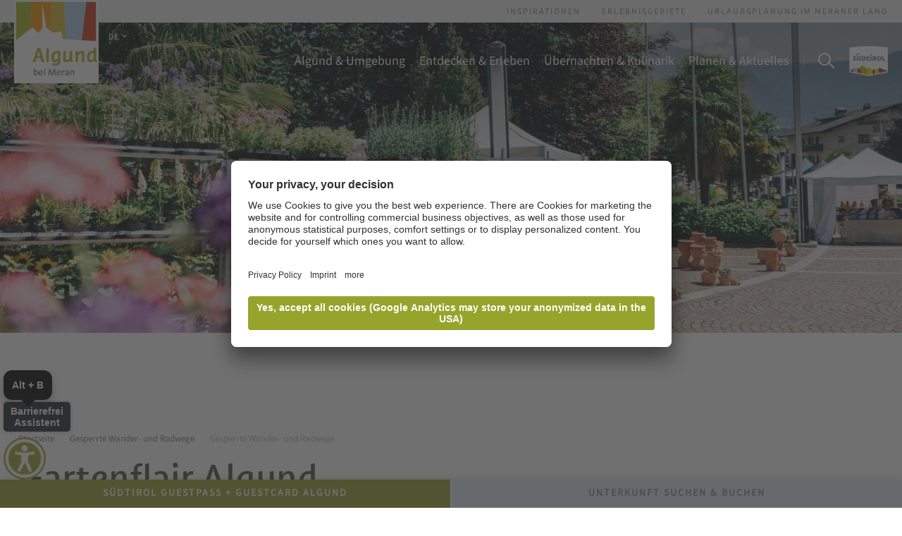

--- FILE ---
content_type: text/html; Charset=utf-8
request_url: https://www.algund.info/de/planen-aktuelles/anreise-unterwegs-in-algund/gartenflair-algund/197-2056.html
body_size: 88059
content:
 
<!DOCTYPE html>
<html xmlns:fb="http://ogp.me/ns/fb#" >

	<head>
	
		
		
		<title>Gartenflair Algund - Tourismusverein Algund</title>
		
		<meta http-equiv="content-type" content="text/html; charset=utf-8" />
		<meta http-equiv="content-language" content="de" />
		
		
		<link rel="alternate" hreflang="de" href="https://www.algund.info/de/planen-aktuelles/anreise-unterwegs-in-algund/gartenflair-algund/197-2056.html" />
		<meta http-equiv="X-UA-Compatible" content="IE=edge" />

		<meta name="robots" content="index, follow" />
		
		<link rel="preload" as="font" href="/default/fonts/SuedtirolNextTT-Bold.woff2" type="font/woff2" crossorigin="anonymous">
		<link rel="preload" as="font" href="/default/fonts/SuedtirolNextTT-Regular.woff2" type="font/woff2" crossorigin="anonymous">
		<link rel="preload" as="font" href="/default/fonts/02b2b17f-842d-4c68-b86b-9a8ffafdccfa.woff2" type="font/woff2" crossorigin="anonymous">
		<link rel="preload" as="font" href="/default/fonts/5606204b-7ba7-4323-8052-0ec5c7d4dd25.woff2" type="font/woff2" crossorigin="anonymous">
		<link rel="preload" as="font" href="/default/fonts/c76ae68a-0fc4-44d3-b194-f16b00b75f07.woff2" type="font/woff2" crossorigin="anonymous">
		<link rel="preload" as="font" href="/default/fonts/3969137d-3ecd-42e1-b0e6-3a6c2039b649.woff2" type="font/woff2" crossorigin="anonymous">
		<link rel="preload" href="" as="image" />
		
		<meta name="good-vibrations" content="by zeppelin www.zeppelin-group.com">

		<meta name="language" content="de" />

		<meta name="publisher" content="Zeppelin Hotel Tech AG - www.zeppelinhotel.tech - BZ / Zeppelin Hotel Tech AG / Italien" />
		
		<meta name="viewport" content="width=device-width,initial-scale=1,maximum-scale=1">
		
		<meta name="theme-color" content="#808C25">
		<meta name="msapplication-navbutton-color" content="#808C25">
<style type="text/css">.title.t3{}body,html{height:100%;}body,table,input,select,textarea{color:#000000;font-family:Arial,Helvetica,sans-serif;font-size:1em;line-height:1.375em;}body{margin:0px 0px 0px 0px;padding:0px 0px 0px 0px;}table{border:0px;border-collapse:collapse;}table td,form{margin:0px 0px 0px 0px;padding:0px 0px 0px 0px;}a,body .link,body .owl-dots .owl-dot.active div.usplist{color:#96A42C;cursor:pointer;text-decoration:none;}a:hover,body .link:hover{opacity:0.7;}img{border:0px;vertical-align:middle;}video{vertical-align:middle;}p{margin:0px 0px 0px 0px;padding:0px 0px 0px 0px;}@font-face{font-family:'SuedtirolNextTT-Regular';src:url(https://cloud.zeppelin-group.com/aHR0cHM6Ly93d3cuYWxndW5kLmluZm8vZGVmYXVsdC9jc3MvYWxsLTA1YmI2MWJjYzhhZjhkMGQ4YzA2ZDY1ODQ4ODgwZjkwLmNzcy==/h-70b81ce22c9198cbbbff985d0e8c86f9/01768948222/default/fonts/SuedtirolNextTT-Regular.eot);src:url(https://cloud.zeppelin-group.com/aHR0cHM6Ly93d3cuYWxndW5kLmluZm8vZGVmYXVsdC9jc3MvYWxsLTA1YmI2MWJjYzhhZjhkMGQ4YzA2ZDY1ODQ4ODgwZjkwLmNzcy==/h-70b81ce22c9198cbbbff985d0e8c86f9/01768948222/default/fonts/SuedtirolNextTT-Regular.eot) format('embedded-opentype'),url(https://cloud.zeppelin-group.com/aHR0cHM6Ly93d3cuYWxndW5kLmluZm8vZGVmYXVsdC9jc3MvYWxsLTA1YmI2MWJjYzhhZjhkMGQ4YzA2ZDY1ODQ4ODgwZjkwLmNzcy==/h-70b81ce22c9198cbbbff985d0e8c86f9/01768948222/default/fonts/SuedtirolNextTT-Regular.woff2) format('woff2'),url(https://cloud.zeppelin-group.com/aHR0cHM6Ly93d3cuYWxndW5kLmluZm8vZGVmYXVsdC9jc3MvYWxsLTA1YmI2MWJjYzhhZjhkMGQ4YzA2ZDY1ODQ4ODgwZjkwLmNzcy==/h-70b81ce22c9198cbbbff985d0e8c86f9/01768948222/default/fonts/SuedtirolNextTT-Regular.woff) format('woff'),url(https://cloud.zeppelin-group.com/aHR0cHM6Ly93d3cuYWxndW5kLmluZm8vZGVmYXVsdC9jc3MvYWxsLTA1YmI2MWJjYzhhZjhkMGQ4YzA2ZDY1ODQ4ODgwZjkwLmNzcy==/h-70b81ce22c9198cbbbff985d0e8c86f9/01768948222/default/fonts/SuedtirolNextTT-Regular.ttf) format('truetype'),url(https://cloud.zeppelin-group.com/aHR0cHM6Ly93d3cuYWxndW5kLmluZm8vZGVmYXVsdC9jc3MvYWxsLTA1YmI2MWJjYzhhZjhkMGQ4YzA2ZDY1ODQ4ODgwZjkwLmNzcy==/h-70b81ce22c9198cbbbff985d0e8c86f9/01768948222/default/fonts/SuedtirolNextTT-Regular.svg) format('svg');font-weight:normal;font-style:normal;font-display:swap;}@font-face{font-family:'SuedtirolNextTT-Bold';src:url(https://cloud.zeppelin-group.com/aHR0cHM6Ly93d3cuYWxndW5kLmluZm8vZGVmYXVsdC9jc3MvYWxsLTA1YmI2MWJjYzhhZjhkMGQ4YzA2ZDY1ODQ4ODgwZjkwLmNzcy==/h-70b81ce22c9198cbbbff985d0e8c86f9/01768948222/default/fonts/SuedtirolNextTT-Bold.eot);src:url(https://cloud.zeppelin-group.com/aHR0cHM6Ly93d3cuYWxndW5kLmluZm8vZGVmYXVsdC9jc3MvYWxsLTA1YmI2MWJjYzhhZjhkMGQ4YzA2ZDY1ODQ4ODgwZjkwLmNzcy==/h-70b81ce22c9198cbbbff985d0e8c86f9/01768948222/default/fonts/SuedtirolNextTT-Bold.eot) format('embedded-opentype'),url(https://cloud.zeppelin-group.com/aHR0cHM6Ly93d3cuYWxndW5kLmluZm8vZGVmYXVsdC9jc3MvYWxsLTA1YmI2MWJjYzhhZjhkMGQ4YzA2ZDY1ODQ4ODgwZjkwLmNzcy==/h-70b81ce22c9198cbbbff985d0e8c86f9/01768948222/default/fonts/SuedtirolNextTT-Bold.woff2) format('woff2'),url(https://cloud.zeppelin-group.com/aHR0cHM6Ly93d3cuYWxndW5kLmluZm8vZGVmYXVsdC9jc3MvYWxsLTA1YmI2MWJjYzhhZjhkMGQ4YzA2ZDY1ODQ4ODgwZjkwLmNzcy==/h-70b81ce22c9198cbbbff985d0e8c86f9/01768948222/default/fonts/SuedtirolNextTT-Bold.woff) format('woff'),url(https://cloud.zeppelin-group.com/aHR0cHM6Ly93d3cuYWxndW5kLmluZm8vZGVmYXVsdC9jc3MvYWxsLTA1YmI2MWJjYzhhZjhkMGQ4YzA2ZDY1ODQ4ODgwZjkwLmNzcy==/h-70b81ce22c9198cbbbff985d0e8c86f9/01768948222/default/fonts/SuedtirolNextTT-Bold.ttf) format('truetype'),url(https://cloud.zeppelin-group.com/aHR0cHM6Ly93d3cuYWxndW5kLmluZm8vZGVmYXVsdC9jc3MvYWxsLTA1YmI2MWJjYzhhZjhkMGQ4YzA2ZDY1ODQ4ODgwZjkwLmNzcy==/h-70b81ce22c9198cbbbff985d0e8c86f9/01768948222/default/fonts/SuedtirolNextTT-Bold.svg) format('svg');font-weight:bold;font-style:normal;font-display:swap;}@font-face{font-family:'SourceSans3-Regular';src:url(https://cloud.zeppelin-group.com/aHR0cHM6Ly93d3cuYWxndW5kLmluZm8vZGVmYXVsdC9jc3MvYWxsLTA1YmI2MWJjYzhhZjhkMGQ4YzA2ZDY1ODQ4ODgwZjkwLmNzcy==/h-70b81ce22c9198cbbbff985d0e8c86f9/01768948222/default/fonts/SourceSans3-Regular.eot);src:url(https://cloud.zeppelin-group.com/aHR0cHM6Ly93d3cuYWxndW5kLmluZm8vZGVmYXVsdC9jc3MvYWxsLTA1YmI2MWJjYzhhZjhkMGQ4YzA2ZDY1ODQ4ODgwZjkwLmNzcy==/h-70b81ce22c9198cbbbff985d0e8c86f9/01768948222/default/fonts/SourceSans3-Regular.eot) format('embedded-opentype'),url(https://cloud.zeppelin-group.com/aHR0cHM6Ly93d3cuYWxndW5kLmluZm8vZGVmYXVsdC9jc3MvYWxsLTA1YmI2MWJjYzhhZjhkMGQ4YzA2ZDY1ODQ4ODgwZjkwLmNzcy==/h-70b81ce22c9198cbbbff985d0e8c86f9/01768948222/default/fonts/SourceSans3-Regular.woff2) format('woff2'),url(https://cloud.zeppelin-group.com/aHR0cHM6Ly93d3cuYWxndW5kLmluZm8vZGVmYXVsdC9jc3MvYWxsLTA1YmI2MWJjYzhhZjhkMGQ4YzA2ZDY1ODQ4ODgwZjkwLmNzcy==/h-70b81ce22c9198cbbbff985d0e8c86f9/01768948222/default/fonts/SourceSans3-Regular.woff) format('woff'),url(https://cloud.zeppelin-group.com/aHR0cHM6Ly93d3cuYWxndW5kLmluZm8vZGVmYXVsdC9jc3MvYWxsLTA1YmI2MWJjYzhhZjhkMGQ4YzA2ZDY1ODQ4ODgwZjkwLmNzcy==/h-70b81ce22c9198cbbbff985d0e8c86f9/01768948222/default/fonts/SourceSans3-Regular.ttf) format('truetype'),url(https://cloud.zeppelin-group.com/aHR0cHM6Ly93d3cuYWxndW5kLmluZm8vZGVmYXVsdC9jc3MvYWxsLTA1YmI2MWJjYzhhZjhkMGQ4YzA2ZDY1ODQ4ODgwZjkwLmNzcy==/h-70b81ce22c9198cbbbff985d0e8c86f9/01768948222/default/fonts/SourceSans3-Regular.svg) format('svg');font-weight:normal;font-style:normal;font-display:swap;}@font-face{font-family:'SourceSans3-Bold';src:url(https://cloud.zeppelin-group.com/aHR0cHM6Ly93d3cuYWxndW5kLmluZm8vZGVmYXVsdC9jc3MvYWxsLTA1YmI2MWJjYzhhZjhkMGQ4YzA2ZDY1ODQ4ODgwZjkwLmNzcy==/h-70b81ce22c9198cbbbff985d0e8c86f9/01768948222/default/fonts/SourceSans3-Bold.eot);src:url(https://cloud.zeppelin-group.com/aHR0cHM6Ly93d3cuYWxndW5kLmluZm8vZGVmYXVsdC9jc3MvYWxsLTA1YmI2MWJjYzhhZjhkMGQ4YzA2ZDY1ODQ4ODgwZjkwLmNzcy==/h-70b81ce22c9198cbbbff985d0e8c86f9/01768948222/default/fonts/SourceSans3-Bold.eot) format('embedded-opentype'),url(https://cloud.zeppelin-group.com/aHR0cHM6Ly93d3cuYWxndW5kLmluZm8vZGVmYXVsdC9jc3MvYWxsLTA1YmI2MWJjYzhhZjhkMGQ4YzA2ZDY1ODQ4ODgwZjkwLmNzcy==/h-70b81ce22c9198cbbbff985d0e8c86f9/01768948222/default/fonts/SourceSans3-Bold.woff2) format('woff2'),url(https://cloud.zeppelin-group.com/aHR0cHM6Ly93d3cuYWxndW5kLmluZm8vZGVmYXVsdC9jc3MvYWxsLTA1YmI2MWJjYzhhZjhkMGQ4YzA2ZDY1ODQ4ODgwZjkwLmNzcy==/h-70b81ce22c9198cbbbff985d0e8c86f9/01768948222/default/fonts/SourceSans3-Bold.woff) format('woff'),url(https://cloud.zeppelin-group.com/aHR0cHM6Ly93d3cuYWxndW5kLmluZm8vZGVmYXVsdC9jc3MvYWxsLTA1YmI2MWJjYzhhZjhkMGQ4YzA2ZDY1ODQ4ODgwZjkwLmNzcy==/h-70b81ce22c9198cbbbff985d0e8c86f9/01768948222/default/fonts/SourceSans3-Bold.ttf) format('truetype'),url(https://cloud.zeppelin-group.com/aHR0cHM6Ly93d3cuYWxndW5kLmluZm8vZGVmYXVsdC9jc3MvYWxsLTA1YmI2MWJjYzhhZjhkMGQ4YzA2ZDY1ODQ4ODgwZjkwLmNzcy==/h-70b81ce22c9198cbbbff985d0e8c86f9/01768948222/default/fonts/SourceSans3-Bold.svg) format('svg');font-weight:bold;font-style:normal;font-display:swap;}@media all{body,table,input,select,textarea{color:#8B8B8B;font-family:'SourceSans3-Regular',sans-serif;font-size:18px;line-height:26px;font-weight:350;font-style:normal;}address{font-style:normal;}hr{display:none;}h1,h2,h3,h4,h5,h6,h1 a,h2 a,h3 a,h4 a,h5 a,h6 a{margin:0px 0px 0px 0px;padding:0px 0px 0px 0px;text-decoration:none;font-size:18px;line-height:20px;font-weight:normal;}a,body .link,body .owl-dots .owl-dot.active div.usplist{color:#96A42C;}a:hover,body .link:hover{color:#7C8729;}.title,.title a{color:#4C4C4C;}.title.t2,.title.t2 a{color:#8B8B8B;}.title.t5,.title.t5 a{color:#8B8B8B;}.t1large,.t1large a{font-size:55px;font-family:'SuedtirolNextTT-Regular',sans-serif;line-height:60px;font-weight:normal;font-style:normal;letter-spacing:0px;text-transform:none;}.t1,.t1 a{font-size:55px;font-family:'SuedtirolNextTT-Regular',sans-serif;line-height:62px;font-weight:normal;font-style:normal;letter-spacing:0px;text-transform:none;}.t2,.t2 a{font-size:30px;font-family:'SourceSans3-Regular',sans-serif;line-height:38px;font-weight:normal;font-style:normal;letter-spacing:0px;text-transform:none;}.t3,.t3 a{font-size:25px;font-family:'SuedtirolNextTT-Regular',sans-serif;line-height:33px;font-weight:normal;font-style:normal;letter-spacing:0px;text-transform:none;}.t4,.t4 a{font-size:30px;font-family:'SuedtirolNextTT-Regular',sans-serif;line-height:36px;font-weight:normal;font-style:normal;letter-spacing:0px;text-transform:none;}.t5,.t5 a{font-size:20px;font-family:'SuedtirolNextTT-Regular',sans-serif;line-height:26px;font-weight:normal;font-style:normal;letter-spacing:0px;text-transform:none;}.t6,.t6 a{font-size:14px;font-family:'SourceSans3-Regular',sans-serif;line-height:22px;font-weight:normal;font-style:normal;letter-spacing:2px;text-transform:uppercase;}.morelink{font-size:14px;font-family:'SourceSans3-Regular',sans-serif;line-height:19px;font-weight:bold;font-style:normal;letter-spacing:2px;text-transform:uppercase;}.defaultFs{font-size:18px;line-height:26px;}small,.small{font-family:'SourceSans3-Regular',sans-serif;font-size:14px;line-height:20px;font-weight:350;font-style:normal;}.medium1{font-family:'SourceSans3-Regular',sans-serif;font-size:20px;line-height:28px;font-weight:350;font-style:normal;}.large1{font-family:'SourceSans3-Regular',sans-serif;font-size:22px;line-height:32px;font-weight:350;font-style:normal;}svg.icon{width:1.250000em;height:1.250000em;fill:#8B8B8B;}a.button1{background-color:#96A42C;color:#FFFFFF;display:inline-block;padding:9px 20px;border-radius:22px;border:0px solid #96A42C;font-size:14px;font-family:'SourceSans3-Regular',sans-serif;font-weight:bold;font-style:normal;text-indent:2px;letter-spacing:2px;text-transform:uppercase;}a.button1:hover{background-color:#B5BF6A;color:#FFFFFF;}a.button1 svg.icon{fill:#FFFFFF;color:#FFFFFF;}a.button1.big{padding:13px 20px;-webkit-border-radius:26px;border-radius:26px;}a.button2{background-color:#85B6DC;color:#FFFFFF;display:inline-block;padding:9px 20px;border-radius:22px;border:0px solid #85B6DC;font-size:14px;font-family:'SourceSans3-Regular',sans-serif;font-weight:bold;font-style:normal;text-indent:2px;letter-spacing:2px;text-transform:uppercase;}a.button2:hover{background-color:#A9CBE6;color:#FFFFFF;}a.button2 svg.icon{fill:#FFFFFF;color:#FFFFFF;}a.button2.big{padding:13px 20px;-webkit-border-radius:26px;border-radius:26px;}.flag{background-color:#96A42C;color:#FFFFFF;}.spacesmall{padding:7.692308% 0px;}.spacemedium{padding:10.256410% 0px;}.spacelarge{padding:12.820513% 0px;}.bgweb + .bgweb.spacesmall{padding:0px 0px 7.692308% 0px;}.bgweb2 + .bgweb2.spacesmall{padding:0px 0px 7.692308% 0px;}.bghighlight + .bghighlight.spacesmall{padding:0px 0px 7.692308% 0px;}.bghighlight2 + .bghighlight2.spacesmall{padding:0px 0px 7.692308% 0px;}.bglist + .bglist.spacesmall{padding:0px 0px 7.692308% 0px;}.bglistalternate + .bglistalternate.spacesmall{padding:0px 0px 7.692308% 0px;}.bgweb + .bgweb.spacemedium{padding:0px 0px 10.256410% 0px;}.bgweb2 + .bgweb2.spacemedium{padding:0px 0px 10.256410% 0px;}.bghighlight + .bghighlight.spacemedium{padding:0px 0px 10.256410% 0px;}.bghighlight2 + .bghighlight2.spacemedium{padding:0px 0px 10.256410% 0px;}.bglist + .bglist.spacemedium{padding:0px 0px 10.256410% 0px;}.bglistalternate + .bglistalternate.spacemedium{padding:0px 0px 10.256410% 0px;}.bgweb + .bgweb.spacelarge{padding:0px 0px 12.820513% 0px;}.bgweb2 + .bgweb2.spacelarge{padding:0px 0px 12.820513% 0px;}.bghighlight + .bghighlight.spacelarge{padding:0px 0px 12.820513% 0px;}.bghighlight2 + .bghighlight2.spacelarge{padding:0px 0px 12.820513% 0px;}.bglist + .bglist.spacelarge{padding:0px 0px 12.820513% 0px;}.bglistalternate + .bglistalternate.spacelarge{padding:0px 0px 12.820513% 0px;}.bgweb{background-color:#FFFFFF;color:#8B8B8B;}.bgweb2{background-color:#F7F7F4;color:#8B8B8B;}.bgweb2 a,.bgweb2 .link{color:#96A42C;}.bgweb2 a:hover,.bgweb2 .link:hover{color:#7C8729;}.bgweb2 .title,.bgweb2 .title a{color:#4C4C4C;}.bgweb2 .title.t2,.bgweb2 .title.t2 a{color:#8B8B8B;}.bgweb2 .title.t5,.bgweb2 .title.t5 a{color:#8B8B8B;}.bgweb2 a.button1{background-color:#96A42C;color:#FFFFFF;border:0px solid #96A42C;}.bgweb2 a.button1:hover{background-color:#B5BF6A;color:#FFFFFF;}.bgweb2 a.button2{background-color:#85B6DC;color:#FFFFFF;border:0px solid #85B6DC;}.bgweb2 a.button2:hover{background-color:#A9CBE6;color:#FFFFFF;}.bgweb2 svg.icon{fill:#8B8B8B;color:#8B8B8B;}.bgweb2 a.button1 svg.icon{fill:#FFFFFF;color:#FFFFFF;}.bgweb2 a.button2 svg.icon{fill:#FFFFFF;color:#FFFFFF;}.bghighlight{background-color:#96A42C;color:#FFFFFF;}.bghighlight .borderBefore:before{border-color:#96A42C;}.bghighlight .borderAfter:after{border-color:#96A42C;}.bghighlight a,.bghighlight .link{color:#FFFFFF;}.bghighlight a:hover,.bghighlight .link:hover{color:#C9D191;}.bghighlight .title,.bghighlight .title a{color:#FFFFFF;}.bghighlight .title.t2,.bghighlight .title.t2 a{color:#FFFFFF;}.bghighlight .title.t5,.bghighlight .title.t5 a{color:#FFFFFF;}.bghighlight a.button1{background-color:#FFFFFF;color:#96A42C;border:0px solid #FFFFFF;}.bghighlight a.button1:hover{background-color:#C9D191;color:#96A42C;}.bghighlight a.button2{background-color:#85B6DC;color:#FFFFFF;border:0px solid #85B6DC;}.bghighlight a.button2:hover{background-color:#A9CBE6;color:#FFFFFF;}.bghighlight svg.icon{fill:#FFFFFF;color:#FFFFFF;}.bghighlight a.button1 svg.icon{fill:#96A42C;color:#96A42C;}.bghighlight a.button2 svg.icon{fill:#FFFFFF;color:#FFFFFF;}.bghighlight2{background-color:#E0EDF6;color:#8B8B8B;}.bghighlight2 .borderBefore:before{border-color:#E0EDF6;}.bghighlight2 .borderAfter:after{border-color:#E0EDF6;}.bghighlight2 a,.bghighlight2 .link{color:#96A42C;}.bghighlight2 a:hover,.bghighlight2 .link:hover{color:#7C8729;}.bghighlight2 .title,.bghighlight2 .title a{color:#4C4C4C;}.bghighlight2 .title.t2,.bghighlight2 .title.t2 a{color:#8B8B8B;}.bghighlight2 .title.t5,.bghighlight2 .title.t5 a{color:#8B8B8B;}.bghighlight2 a.button1{background-color:#96A42C;color:#FFFFFF;border:0px solid #96A42C;}.bghighlight2 a.button1:hover{background-color:#B5BF6A;color:#FFFFFF;}.bghighlight2 a.button2{background-color:#85B6DC;color:#FFFFFF;border:0px solid #85B6DC;}.bghighlight2 a.button2:hover{background-color:#A9CBE6;color:#FFFFFF;}.bghighlight2 svg.icon{fill:#8B8B8B;color:#8B8B8B;}.bghighlight2 a.button1 svg.icon{fill:#FFFFFF;color:#FFFFFF;}.bghighlight2 a.button2 svg.icon{fill:#FFFFFF;color:#FFFFFF;}.bglist,.bgteaser,.bgusp{background-color:#F7F7F4;color:#8B8B8B;}.bglist a,.bgteaser a,.bgusp a,.bglist .link,.bgteaser .link,.bgusp .link{color:#96A42C;}.bglist a:hover,.bgteaser a:hover,.bgusp a:hover,.bglist .link:hover,.bgteaser .link:hover,.bgusp .link:hover{color:#7C8729;}.bglist .title,.bgteaser .title,.bgusp .title,.bglist .title a,.bgteaser .title a,.bgusp .title a{color:#4C4C4C;}.bglist .title.t2,.bgteaser .title.t2,.bgusp .title.t2,.bglist .title.t2 a,.bgteaser .title.t2 a,.bgusp .title.t2 a{color:#8B8B8B;}.bglist .title.t5,.bgteaser .title.t5,.bgusp .title.t5,.bglist .title.t5 a,.bgteaser .title.t5 a,.bgusp .title.t5 a{color:#8B8B8B;}.bglist a.button1,.bgteaser a.button1,.bgusp a.button1{background-color:#96A42C;color:#FFFFFF;border:0px solid #96A42C;}.bglist a.button1:hover,.bgteaser a.button1:hover,.bgusp a.button1:hover{background-color:#B5BF6A;color:#FFFFFF;}.bglist a.button2,.bgteaser a.button2,.bgusp a.button2{background-color:#85B6DC;color:#FFFFFF;border:0px solid #85B6DC;}.bglist a.button2:hover,.bgteaser a.button2:hover,.bgusp a.button2:hover{background-color:#A9CBE6;color:#FFFFFF;}.bglist .icon1 ul li svg.icon,.bgteaser .icon1 ul li svg.icon,.bgusp .icon1 ul li svg.icon,.bglist ul.icon1 li svg.icon,.bgteaser ul.icon1 li svg.icon,.bgusp ul.icon1 li svg.icon,.bglist svg.icon,.bgteaser svg.icon,.bgusp svg.icon{fill:#8B8B8B;color:#8B8B8B;}.bglist a.button1 svg.icon,.bgteaser a.button1 svg.icon,.bgusp a.button1 svg.icon{fill:#FFFFFF;color:#FFFFFF;}.bglist a.button2 svg.icon,.bgteaser a.button2 svg.icon,.bgusp a.button2 svg.icon{fill:#FFFFFF;color:#FFFFFF;}.bglistalternate,.bgteaseralternate,.bguspalternate{background-color:#E0EDF6;color:#8B8B8B;}.bglistalternate a,.bgteaseralternate a,.bguspalternate a,.bglistalternate .link,.bgteaseralternate .link,.bguspalternate .link{color:#8B8B8B;}.bglistalternate a:hover,.bgteaseralternate a:hover,.bguspalternate a:hover,.bglistalternate .link:hover,.bgteaseralternate .link:hover,.bguspalternate .link:hover{color:#8B8B8B;}.bglistalternate .title,.bgteaseralternate .title,.bguspalternate .title,.bglistalternate .title a,.bgteaseralternate .title a,.bguspalternate .title a{color:#4C4C4C;}.bglistalternate .title.t2,.bgteaseralternate .title.t2,.bguspalternate .title.t2,.bglistalternate .title.t2 a,.bgteaseralternate .title.t2 a,.bguspalternate .title.t2 a{color:#8B8B8B;}.bglistalternate .title.t5,.bgteaseralternate .title.t5,.bguspalternate .title.t5,.bglistalternate .title.t5 a,.bgteaseralternate .title.t5 a,.bguspalternate .title.t5 a{color:#8B8B8B;}.bglistalternate a.button1,.bgteaseralternate a.button1,.bguspalternate a.button1{background-color:#96A42C;color:#FFFFFF;border:0px solid #96A42C;}.bglistalternate a.button1:hover,.bgteaseralternate a.button1:hover,.bguspalternate a.button1:hover{background-color:#B5BF6A;color:#FFFFFF;}.bglistalternate a.button2,.bgteaseralternate a.button2,.bguspalternate a.button2{background-color:#85B6DC;color:#FFFFFF;border:0px solid #85B6DC;}.bglistalternate a.button2:hover,.bgteaseralternate a.button2:hover,.bguspalternate a.button2:hover{background-color:#A9CBE6;color:#FFFFFF;}.bglistalternate svg.icon,.bgteaseralternate svg.icon,.bguspalternate svg.icon{fill:#8B8B8B;color:#8B8B8B;}.bglistalternate a.button1 svg.icon,.bgteaseralternate a.button1 svg.icon,.bguspalternate a.button1 svg.icon{fill:#FFFFFF;color:#FFFFFF;}.bglistalternate a.button2 svg.icon,.bgteaseralternate a.button2 svg.icon,.bguspalternate a.button2 svg.icon{fill:#FFFFFF;color:#FFFFFF;}.bglistalternate .icon1 ul li svg.icon,.bgteaseralternate .icon1 ul li svg.icon,.bguspalternate .icon1 ul li svg.icon,.bglistalternate ul.icon1 li svg.icon,.bgteaseralternate ul.icon1 li svg.icon,.bguspalternate ul.icon1 li svg.icon,.bglistalternate svg.icon,.bgteaseralternate svg.icon,.bguspalternate svg.icon{fill:#8B8B8B;color:#8B8B8B;}.bgbar{background-color:#E0EDF6;color:#8B8B8B;}.bgbar a,.bgbar .link{color:#96A42C;}.bgbar a:hover,.bgbar .link:hover{color:#7C8729;}.bgbar .title,.bgbar .title a{color:#4C4C4C;}.bgbar .title.t2,.bgbar .title.t2 a{color:#8B8B8B;}.bgbar .title.t5,.bgbar .title.t5 a{color:#8B8B8B;}.bgbar a.button1{background-color:#96A42C;color:#FFFFFF;border:0px solid #96A42C;}.bgbar a.button1:hover{background-color:#B5BF6A;color:#FFFFFF;}.bgbar a.button2{background-color:#85B6DC;color:#FFFFFF;border:0px solid #85B6DC;}.bgbar a.button2:hover{background-color:#A9CBE6;color:#FFFFFF;}.bgbar svg.icon{fill:#8B8B8B;color:#8B8B8B;}.bgbar a.button1 svg.icon{fill:#FFFFFF;color:#FFFFFF;}.bgbar a.button2 svg.icon{fill:#FFFFFF;color:#FFFFFF;}.bggallerybox{background-color:rgba(0,0,0,0.70);color:#FFFFFF;}.bggallerybox a,.bggallerybox .link,.bggallerygradienttop a,.bggallerygradienttop .link,.bggallerygradientbottom a,.bggallerygradientbottom .link,.bggallerygradienttop2 a,.bggallerygradienttop2 .link,.bggallerygradienttop3 a,.bggallerygradienttop3 .link,.bggallerygradientradius a,.bggallerygradientradius .link,.bggallerygradienttopbottom a,.bggallerygradienttopbottom .link{color:#FFFFFF;}.bggallerybox a:hover,.bggallerybox .link:hover,.bggallerygradienttop a:hover,.bggallerygradienttop .link:hover,.bggallerygradientbottom a:hover,.bggallerygradientbottom .link:hover,.bggallerygradienttop2 a:hover,.bggallerygradienttop2 .link:hover,.bggallerygradienttop3 a:hover,.bggallerygradienttop3 .link:hover,.bggallerygradientradius a:hover,.bggallerygradientradius .link:hover,.bggallerygradienttopbottom a:hover,.bggallerygradienttopbottom .link:hover{color:#C9D191;}.bggallerybox .title,.bggallerybox .title a,.bggallerybox.title,.bggallerybox.title a,.bggallerygradienttop .title,.bggallerygradienttop .title a,.bggallerygradienttop.title,.bggallerygradienttop.title a,.bggallerygradientbottom .title,.bggallerygradientbottom .title a,.bggallerygradientbottom.title,.bggallerygradientbottom.title a,.bggallerygradienttop2 .title,.bggallerygradienttop2 .title a,.bggallerygradienttop2.title,.bggallerygradienttop2.title a,.bggallerygradienttop3 .title,.bggallerygradienttop3 .title a,.bggallerygradienttop3.title,.bggallerygradienttop3.title a,.bggallerygradientradius .title,.bggallerygradientradius .title a,.bggallerygradientradius.title,.bggallerygradientradius.title a,.bggallerygradienttopbottom .title,.bggallerygradienttopbottom .title a,.bggallerygradienttopbottom.title,.bggallerygradienttopbottom.title a{color:#FFFFFF;}.bggallerybox .title.t2,.bggallerybox .title.t2 a,.bggallerybox.title.t2,.bggallerybox.title.t2 a,.bggallerygradienttop .title.t2,.bggallerygradienttop .title.t2 a,.bggallerygradienttop.title.t2,.bggallerygradienttop.title.t2 a,.bggallerygradientbottom .title.t2,.bggallerygradientbottom .title.t2 a,.bggallerygradientbottom.title.t2,.bggallerygradientbottom.title.t2 a,.bggallerygradienttop2 .title.t2,.bggallerygradienttop2 .title.t2 a,.bggallerygradienttop2.title.t2,.bggallerygradienttop2.title.t2 a,.bggallerygradienttop3 .title.t2,.bggallerygradienttop3 .title.t2 a,.bggallerygradienttop3.title.t2,.bggallerygradienttop3.title.t2 a,.bggallerygradientradius .title.t2,.bggallerygradientradius .title.t2 a,.bggallerygradientradius.title.t2,.bggallerygradientradius.title.t2 a,.bggallerygradienttopbottom .title.t2,.bggallerygradienttopbottom .title.t2 a,.bggallerygradienttopbottom.title.t2,.bggallerygradienttopbottom.title.t2 a{color:#FFFFFF;}.bggallerybox .title.t5,.bggallerybox .title.t5 a,.bggallerybox.title.t5,.bggallerybox.title.t5 a,.bggallerygradienttop .title.t5,.bggallerygradienttop .title.t5 a,.bggallerygradienttop.title.t5,.bggallerygradienttop.title.t5 a,.bggallerygradientbottom .title.t5,.bggallerygradientbottom .title.t5 a,.bggallerygradientbottom.title.t5,.bggallerygradientbottom.title.t5 a,.bggallerygradienttop2 .title.t5,.bggallerygradienttop2 .title.t5 a,.bggallerygradienttop2.title.t5,.bggallerygradienttop2.title.t5 a,.bggallerygradienttop3 .title.t5,.bggallerygradienttop3 .title.t5 a,.bggallerygradienttop3.title.t5,.bggallerygradienttop3.title.t5 a,.bggallerygradientradius .title.t5,.bggallerygradientradius .title.t5 a,.bggallerygradientradius.title.t5,.bggallerygradientradius.title.t5 a,.bggallerygradienttopbottom .title.t5,.bggallerygradienttopbottom .title.t5 a,.bggallerygradienttopbottom.title.t5,.bggallerygradienttopbottom.title.t5 a{color:#FFFFFF;}.bggallerybox a.button1,.bggallerygradienttop a.button1,.bggallerygradientbottom a.button1,.bggallerygradienttop2 a.button1,.bggallerygradienttop3 a.button1,.bggallerygradientradius a.button1,.bggallerygradienttopbottom a.button1{background-color:#96A42C;color:#FFFFFF;border:0px solid #96A42C;}.bggallerybox a.button1:hover,.bggallerygradienttop a.button1:hover,.bggallerygradientbottom a.button1:hover,.bggallerygradienttop2 a.button1:hover,.bggallerygradienttop3 a.button1:hover,.bggallerygradientradius a.button1:hover,.bggallerygradienttopbottom a.button1:hover{background-color:#B5BF6A;color:#FFFFFF;}.bggallerybox a.button2,.bggallerygradienttop a.button2,.bggallerygradientbottom a.button2,.bggallerygradienttop2 a.button2,.bggallerygradienttop3 a.button2,.bggallerygradientradius a.button2,.bggallerygradienttopbottom a.button2{background-color:#85B6DC;color:#FFFFFF;border:0px solid #85B6DC;}.bggallerybox a.button2:hover,.bggallerygradienttop a.button2:hover,.bggallerygradientbottom a.button2:hover,.bggallerygradienttop2 a.button2:hover,.bggallerygradienttop3 a.button2:hover,.bggallerygradientradius a.button2:hover,.bggallerygradienttopbottom a.button2:hover{background-color:#A9CBE6;color:#FFFFFF;}.bggallerybox svg.icon,.bggallerygradienttop svg.icon,.bggallerygradientbottom svg.icon,.bggallerygradienttop2 svg.icon,.bggallerygradienttop3 svg.icon,.bggallerygradientradius svg.icon,.bggallerygradienttopbottom svg.icon{fill:#FFFFFF;color:#FFFFFF;}.bggallerybox a.button1 svg.icon,.bggallerygradienttop a.button1 svg.icon,.bggallerygradientbottom a.button1 svg.icon,.bggallerygradienttop2 a.button1 svg.icon,.bggallerygradienttop3 a.button1 svg.icon,.bggallerygradientradius a.button1 svg.icon,.bggallerygradienttopbottom a.button1 svg.icon{fill:#FFFFFF;color:#FFFFFF;}.bggallerybox a.button2 svg.icon,.bggallerygradienttop a.button2 svg.icon,.bggallerygradientbottom a.button2 svg.icon,.bggallerygradienttop2 a.button2 svg.icon,.bggallerygradienttop3 a.button2 svg.icon,.bggallerygradientradius a.button2 svg.icon,.bggallerygradienttopbottom a.button2 svg.icon{fill:#FFFFFF;color:#FFFFFF;}.bggallerybox .bglist .title,.bggallerybox .bglist .title a{color:#8B8B8B;}.bggallerygradienttopbottom{background:linear-gradient(to bottom,rgba(0,0,0,0) 0%,rgba(0,0,0,0.65) 50%,rgba(0,0,0,0) 100%);color:#FFFFFF;}.bggallerygradienttop{background:linear-gradient(to bottom,rgba(0,0,0,0) 0%,rgba(0,0,0,0.7) 100%);color:#FFFFFF;}.bggallerygradientbottom{background:linear-gradient(to top,rgba(0,0,0,0) 0%,rgba(0,0,0,0.2) 100%);color:#FFFFFF;}.bggallerygradienttop2{background:linear-gradient(to bottom,rgba(221,221,221,0) 0%,rgba(221,221,221,1) 100%);}.bggallerygradienttop3{background:linear-gradient(to bottom,rgba(239,239,239,0) 0%,rgba(239,239,239,1) 100%);}.bggallerygradientradius{background:radial-gradient(ellipse at center,rgba(0,0,0,0.6) 0%,rgba(0,0,0,0) 70%,rgba(0,0,0,0) 100%);color:#FFFFFF;}.bggallerygradientradiusi{background:radial-gradient(ellipse at center,rgba(255,255,255,0.6) 0%,rgba(255,255,255,0) 70%,rgba(255,255,255,0) 100%);}.bggallerygradientdiagonalbottomtop{background:linear-gradient(45deg,rgba(0,0,0,1) 0%,rgba(0,0,0,0) 45%,rgba(0,0,0,0) 100%);}.bgheader{background-color:#96A42C;color:#FFFFFF;}.bgheader a,.bgheader .link{color:#FFFFFF;}.bgheader a:hover,.bgheader .link:hover{color:#C9D191;}.bgheader .title,.bgheader .title a{color:#FFFFFF;}.bgheader .title.t2,.bgheader .title.t2 a{color:#FFFFFF;}.bgheader .title.t5,.bgheader .title.t5 a{color:#FFFFFF;}.bgheader a.button1{background-color:#FFFFFF;color:#96A42C;border:0px solid #FFFFFF;}.bgheader a.button1:hover{background-color:#B5BF6A;color:#FFFFFF;}.bgheader a.button2{background-color:#85B6DC;color:#FFFFFF;border:0px solid #85B6DC;}.bgheader a.button2:hover{background-color:#A9CBE6;color:#FFFFFF;}.bgheader svg.icon{fill:#FFFFFF;color:#FFFFFF;}.bgheader a.button1 svg.icon{fill:#96A42C;color:#96A42C;}.bgheader a.button2 svg.icon{fill:#FFFFFF;color:#FFFFFF;}.bgheader2{background-color:#EEEEEE;color:#848484;}.bgheader2 a,.bgheader2 .link{color:#848484;}.bgheader2 a:hover,.bgheader2 .link:hover{color:#A9A9A9;}.bgheader2 .title,.bgheader2 .title a{color:#848484;}.bgheader2 .title.t2,.bgheader2 .title.t2 a{color:#848484;}.bgheader2 .title.t5,.bgheader2 .title.t5 a{color:#848484;}.bgheader2 .title:hover,.bgheader2 .title a:hover{color:#848484;opacity:0.7;}.bgheader2 .title.t2:hover,.bgheader2 .title.t2 a:hover{color:#848484;}.bgheader2 .title.t5:hover,.bgheader2 .title.t5 a:hover{color:#848484;}.bgheader2 a.button1{background-color:#96A42C;color:#FFFFFF;border:0px solid #96A42C;}.bgheader2 a.button1:hover{background-color:#B5BF6A;color:#FFFFFF;}.bgheader2 a.button2{background-color:#85B6DC;color:#FFFFFF;border:0px solid #85B6DC;}.bgheader2 a.button2:hover{background-color:#A9CBE6;color:#FFFFFF;}.bgheader2 svg.icon{fill:#848484;color:#848484;}.bgheader2 a.button1 svg.icon{fill:#FFFFFF;color:#FFFFFF;}.bgheader2 a.button2 svg.icon{fill:#FFFFFF;color:#FFFFFF;}.bgmobile{background-color:#96A42C;color:#FFFFFF;}.bgmobile a,.bgmobile .link{color:#FFFFFF;}.bgmobile a:hover,.bgmobile .link:hover{color:#C9D191;}.bgmobile .title,.bgmobile .title a{color:#FFFFFF;}.bgmobile .title.t2,.bgmobile .title.t2 a{color:#FFFFFF;}.bgmobile .title.t5,.bgmobile .title.t5 a{color:#FFFFFF;}.bgmobile a.button1{background-color:#FFFFFF;color:#96A42C;border:0px solid #FFFFFF;}.bgmobile a.button1:hover{background-color:#B5BF6A;color:#FFFFFF;}.bgmobile a.button2{background-color:#85B6DC;color:#FFFFFF;border:0px solid #85B6DC;}.bgmobile a.button2:hover{background-color:#A9CBE6;color:#FFFFFF;}.bgmobile svg.icon{fill:#FFFFFF;color:#FFFFFF;}.bgmobile a.button1 svg.icon{fill:#96A42C;color:#96A42C;}.bgmobile a.button2 svg.icon{fill:#FFFFFF;color:#FFFFFF;}.bgicon{background-color:#96A42C;color:#FFFFFF!important;fill:#FFFFFF!important;padding:0.375000em;display:inline-block;vertical-align:top;}.ttupper{text-transform:uppercase;}.ttlower{text-transform:lowercase;}.ttnone{text-transform:none;}ul{margin:0px 0px 0px 0px;padding-left:0px;padding-right:0px;list-style-type:none;}ul li:before{content:'\2022';font-size:20px;position:absolute;left:0px;top:0px;font-family:Arial,Helvetica,sans-serif;}ul li{position:relative;padding:0px 0px 0px 15px;}ul li ul li:before{color:#999999;}ol{margin:0px 0px 0px 0px;padding:0px 0px 0px 26px;}ol li{margin:0px 0px 0px 0px;padding:0px 0px 0px 0px;}*.reset ul,ul.reset{padding:0px 0px 0px 0px;}*.reset ul li:before,ul.reset li:before{content:none;}*.reset ul li,ul.reset li{position:static;padding:0px 0px 0px 0px;}*.reset ul li ul,ul.reset li ul{padding:0px 0px 0px 0px;}*.icon1 ul,ul.icon1{margin:0px 0px 0px 0px;padding:0px 0px 0px 0px;list-style-type:none;}*.icon1 ul li,ul.icon1 li{margin:0px 0px 0px 0px;padding:0px 0px 0px 1.625000em;position:relative;text-indent:0px;line-height:1.562500em;}*.icon1 ul li:before,ul.icon1 li:before{content:none;}*.icon1 ul li svg.icon,ul.icon1 li svg.icon{position:relative;display:inline-block;vertical-align:text-bottom;top:0px;left:-0.375000em;width:1.250000em;height:1.250000em;margin-left:-1.250000em;fill:#8B8B8B;}.bgweb2 *.icon1 ul li svg.icon,ul.icon1 li svg.icon{fill:#8B8B8B;}.bghighlight *.icon1 ul li svg.icon,ul.icon1 li svg.icon{fill:#FFFFFF;}.bghighlight2 *.icon1 ul li svg.icon,ul.icon1 li svg.icon{fill:#8B8B8B;}.bgbar *.icon1 ul li svg.icon,ul.icon1 li svg.icon{fill:#8B8B8B;}.bggallerybox *.icon1 ul li svg.icon,ul.icon1 li svg.icon{fill:#FFFFFF;}.bgheader *.icon1 ul li svg.icon,ul.icon1 li svg.icon{fill:#FFFFFF;}.bgheader2 *.icon1 ul li svg.icon,ul.icon1 li svg.icon{fill:#848484;}.bgmobile *.icon1 ul li svg.icon,ul.icon1 li svg.icon{fill:#FFFFFF;}table{width:100%;}table caption{font-size:20px;}table colgroup col{width:29.572650%;}table colgroup col:first-child{width:5.470085%;}table thead{border-bottom:solid 2px #707070;}table thead th{padding-top:6px;padding-bottom:6px;text-align:left;}table tfoot td{border-top:solid 1px #707070;padding-top:6px;padding-bottom:6px;}table tbody td{border-top:solid 1px #707070;padding-top:6px;padding-bottom:6px;}table tr *{padding-left:0.854701%;padding-right:0.854701%;}table tr *:first-child{padding-left:0.341880%;padding-right:0.341880%;}table.reset{width:auto;}table.reset caption{font-size:inherit;}table.reset colgroup col{width:auto;}table.reset thead{border-bottom:inherit;}table.reset thead th{padding-top:inherit;padding-bottom:inherit;text-align:inherit;}table.reset tfoot td{border-top:inherit;padding-top:inherit;padding-bottom:inherit;}table.reset tbody td{border-top:inherit;padding-top:inherit;padding-bottom:inherit;}table.reset tr *{padding-left:inherit;padding-right:inherit;}.bgwebgradientleft{background:linear-gradient(to right,rgba(221,221,221,1.00) 0%,rgba(221,221,221,1.00) 30%,rgba(221,221,221,0.00) 100%);}.bgwebgradientright{background:linear-gradient(to right,rgba(221,221,221,0.00) 0%,rgba(221,221,221,1.00) 70%,rgba(221,221,221,1.00) 100%);}.bgweb2gradientleft{background:linear-gradient(to right,rgba(245,241,239,1.00) 0%,rgba(245,241,239,1.00) 30%,rgba(245,241,239,0.00) 100%);}.bgweb2gradientright{background:linear-gradient(to right,rgba(245,241,239,0.00) 0%,rgba(245,241,239,1.00) 70%,rgba(245,241,239,1.00) 100%);}.bgcookies{background-color:#E0EDF6;color:#8B8B8B;}.bgcookiesicon{background-color:#F7F7F4;color:#8B8B8B;;}.bglist.bgactive,.bglist.hover:hover,.bgteaser.bgactive,.bgteaser.hover:hover,.bgusp.bgactive,.bgusp.hover:hover,.bglistalternate.bgactive,.bglistalternate.hover:hover,.bgteaseralternate.bgactive,.bgteaseralternate.hover:hover,.bguspalternate.hover.bgactive,.bguspalternate.hover:hover,.bgbar.bgactive,.bgbar.hover:hover,.bggallerybox.bgactive,.bggallerybox.hover:hover,.bghighlight.bgactive,.bghighlight.hover:hover,.bghighlight2.bgactive,.bghighlight2.hover:hover{cursor:pointer;box-shadow:inset 0px 0px 4px 500px rgba(0,0,0,0.15);}.bglist.bgactive .bglist,.bglist.hover:hover .bglist,.bglist.bgactive .bglistalternate,.bglist.hover:hover .bglistalternate,.bglist.bgactive .bghighlight,.bglist.hover:hover .bghighlight,.bglist.bgactive .bghighlight2,.bglist.hover:hover .bghighlight2,.bgteaser.bgactive .bgteaser,.bgteaser.hover:hover .bgteaser,.bgteaser.bgactive .bgteaseralternate,.bgteaser.hover:hover .bgteaseralternate,.bgteaser.bgactive .bghighlight,.bgteaser.hover:hover .bghighlight,.bgteaser.bgactive .bghighlight2,.bgteaser.hover:hover .bghighlight2,.bgusp.bgactive .bgusp,.bgusp.hover:hover .bgusp,.bgusp.bgactive .bguspalternate,.bgusp.hover:hover .bguspalternate,.bgusp.bgactive .bghighlight,.bgusp.hover:hover .bghighlight,.bgusp.bgactive .bghighlight2,.bgusp.hover:hover .bghighlight2,.bglistalternate.bgactive .bglist,.bglistalternate.hover:hover .bglist,.bglistalternate.bgactive .bglistalternate,.bglistalternate.hover:hover .bglistalternate,.bglistalternate.bgactive .bghighlight,.bglistalternate.hover:hover .bghighlight,.bglistalternate.bgactive .bghighlight2,.bglistalternate.hover:hover .bghighlight2,.bgteaseralternate.bgactive .bgteaser,.bgteaseralternate.hover:hover .bgteaser,.bgteaseralternate.bgactive .bgteaseralternate,.bgteaseralternate.hover:hover .bgteaseralternate,.bgteaseralternate.bgactive .bghighlight,.bgteaseralternate.hover:hover .bghighlight,.bgteaseralternate.bgactive .bghighlight2,.bgteaseralternate.hover:hover .bghighlight2,.bguspalternate.bgactive .bgusp,.bguspalternate.hover:hover .bgusp,.bguspalternate.bgactive .bguspalternate,.bguspalternate.hover:hover .bguspalternate,.bguspalternate.bgactive .bghighlight,.bguspalternate.hover:hover .bghighlight,.bguspalternate.bgactive .bghighlight2,.bguspalternate.hover:hover .bghighlight2,.bgbar.bgactive .bgbar,.bgbar.hover:hover .bgbar,.bgbar.bgactive .bghighlight,.bgbar.hover:hover .bghighlight,.bgbar.bgactive .bghighlight2,.bgbar.hover:hover .bghighlight2,.bghighlight.bgactive .bghighlight,.bghighlight.hover:hover .bghighlight,.bghighlight.bgactive .bglist,.bghighlight.hover:hover .bglist,.bghighlight.bgactive .bgteaser,.bghighlight.hover:hover .bgteaser,.bghighlight.bgactive .bgusp,.bghighlight.hover:hover .bgusp,.bghighlight.bgactive .bglistalternate,.bghighlight.hover:hover .bglistalternate,.bghighlight.bgactive .bgteaseralternate,.bghighlight.hover:hover .bgteaseralternate,.bghighlight.bgactive .bguspalternate,.bghighlight.hover:hover .bguspalternate,.bghighlight.bgactive .bgbar,.bghighlight.hover:hover .bgbar,.bghighlight.bgactive .bghighlight2,.bghighlight.hover:hover .bghighlight2,.bghighlight2.bgactive .bghighlight2,.bghighlight2.hover:hover .bghighlight2,.bghighlight2.bgactive .bglist,.bghighlight2.hover:hover .bglist,.bghighlight2.bgactive .bgteaser,.bghighlight2.hover:hover .bgteaser,.bghighlight2.bgactive .bgusp,.bghighlight2.hover:hover .bgusp,.bghighlight2.bgactive .bglistalternate,.bghighlight2.hover:hover .bglistalternate,.bghighlight2.bgactive .bgteaseralternate,.bghighlight2.hover:hover .bgteaseralternate,.bghighlight2.bgactive .bguspalternate,.bghighlight2.hover:hover .bguspalternate,.bghighlight2.bgactive .bgbar,.bghighlight2.hover:hover .bgbar,.bghighlight2.bgactive .bghighlight,.bghighlight2.hover:hover .bghighlight{cursor:pointer;box-shadow:inset 0px 0px 4px 500px rgba(0,0,0,0.25);}.iconhover:hover{opacity:0.7;cursor:pointer;}.iconinverse{color:#FFFFFF!important;fill:#FFFFFF!important;}.hover{cursor:pointer;}.hover picture{position:relative;}.hover:hover picture:before{content:'';background-color:rgba(0,0,0,0.25);position:absolute;left:0px;top:0px;width:100%;height:100%;}.hover:hover .nohover{box-shadow:none!important;}.points1h{display:flex;justify-content:center;flex-wrap:wrap;margin:0px 0px 0px 0px;padding:0px 0px 0px 0px;}.points1h:after{content:'';clear:both;display:block;font-size:0px;height:0px;line-height:0px;overflow:hidden;text-indent:-100px;}.points1h li:before{content:none;}.points1h li{left:auto;position:static;text-indent:0px;}.points1h > *{width:6px;height:6px;cursor:pointer;text-indent:-100px!important;overflow:hidden;-webkit-border-radius:50%;border-radius:50%;border:2px solid #96A42C;}.points1h > * + *{margin-left:6px;}.points1h > *.active{background-color:#96A42C;}.bgweb .points1h > *{border:2px solid #96A42C;}.bgweb .points1h > *.active{background-color:#96A42C;}.bgweb2 .points1h > *{border:2px solid #96A42C;}.bgweb2 .points1h > *.active{background-color:#96A42C;}.bglist .points1h > *{border:2px solid #96A42C;}.bglist .points1h > *.active{background-color:#96A42C;}.bgteaser .points1h > *{border:2px solid #96A42C;}.bgteaser .points1h > *.active{background-color:#96A42C;}.bgusp .points1h > *{border:2px solid #96A42C;}.bgusp .points1h > *.active{background-color:#96A42C;}.bglistalternate .points1h > *{border:2px solid #8B8B8B;}.bglistalternate .points1h > *.active{background-color:#8B8B8B;}.bgteaseralternate .points1h > *{border:2px solid #8B8B8B;}.bgteaseralternate .points1h > *.active{background-color:#8B8B8B;}.bguspalternate .points1h > *{border:2px solid #8B8B8B;}.bguspalternate .points1h > *.active{background-color:#8B8B8B;}.bgbar .points1h > *{border:2px solid #96A42C;}.bgbar .points1h > *.active{background-color:#96A42C;}.bghighlight .points1h > *{border:2px solid #FFFFFF;}.bghighlight .points1h > *.active{background-color:#FFFFFF;}.bghighlight2 .points1h > *{border:2px solid #96A42C;}.bghighlight2 .points1h > *.active{background-color:#96A42C;}.tab3{cursor:pointer;position:relative;background-color:#85B6DC;color:#FFFFFF;font-size:20px;line-height:60px;padding:0px 1.709402% 0px 1.709402%;width:31.623932%;height:60px;text-align:center;-webkit-transition:all 400ms;transition:all 400ms;}.tab3:hover,.active .tab3,.tab3.active{background-color:#96A42C;color:#FFFFFF;}.tab3:before{content:'';position:absolute;left:50%;margin-left:-10.5px;width:0px;height:0px;border-style:solid;opacity:0;-webkit-transition:all 400ms;transition:all 400ms;}.tab3.arrowtop:before{top:-9px;border-width:0px 10.5px 10px 10.5px;border-color:transparent transparent #96A42C transparent;}.tab3.arrowbottom:before{bottom:-9px;border-width:10px 10.5px 0 10.5px;border-color:#96A42C transparent transparent transparent;}.tab3.active:before{opacity:1;}.tabs4{display:flex;justify-content:center;position:relative;}.tabs4:after{content:'';width:100%;height:1px;background-color:#707070;position:absolute;left:0;bottom:0;z-index:0;}.bgweb2 .tabs4:after{background-color:#8B8B8B;}.tabs4 .tab{background-color:#FFFFFF;padding:15px 3.846154%;margin:0 0.940171%;border:1px solid #707070;position:relative;z-index:1;text-align:center;}.bgweb2 .tabs4 .tab{background-color:#F7F7F4;border:1px solid #8B8B8B;}.tabs4 .tab.active{background-color:#F7F7F4;color:#8B8B8B;border:1px solid #8B8B8B;border-bottom:0px;}.tabs5{display:flex;justify-content:center;position:relative;}.tabs5:after{content:'';width:100%;height:1px;background-color:#707070;position:absolute;left:0px;bottom:3px;z-index:0;}.bgweb2 .tabs5:after{background-color:#8B8B8B;}.tabs5 .tab{color:#4C4C4C;padding:15px 3.846154%;margin:0 0.940171%;position:relative;z-index:1;text-align:center;}.tabs5 .tab.active{border-bottom:6px solid #96A42C;}.bgweb2 .tabs5 .tab.active{border-bottom:6px solid #96A42C;}.paging{margin:50px auto 0px auto;text-align:center;}.paging1{}.paging1 a,.paging1 span{display:inline-block;vertical-align:middle;background-color:#F7F7F4;color:#8B8B8B;font-size:14px;line-height:28px;margin:0px 3px 0px 3px;width:28px;height:28px;text-align:center;}.paging1 a:hover,.paging1 a.active,.paging1 span{background-color:#E0EDF6;color:#8B8B8B;}.paging1 a.prev{background-color:#96A42C;color:#FFFFFF;position:relative;}.paging1 a.prev:before{content:'';position:absolute;left:50%;top:50%;margin-top:-5.5px;margin-left:-3.5px;width:0px;height:0px;border-style:solid;border-width:5.5px 7px 5.5px 0;border-color:transparent #FFFFFF transparent transparent;}.paging1 a.prev:after{content:'';position:absolute;left:50%;top:50%;margin-top:-4.5px;margin-left:-1.5px;width:0px;height:0px;border-style:solid;border-width:4.5px 6px 4.5px 0;border-color:transparent #96A42C transparent transparent;}.paging1 a.next{background-color:#96A42C;color:#FFFFFF;position:relative;}.paging1 a.next:before{content:'';position:absolute;right:50%;top:50%;margin-top:-5.5px;margin-right:-3.5px;width:0px;height:0px;border-style:solid;border-width:5.5px 0 5.5px 7px;border-color:transparent transparent transparent #FFFFFF;}.paging1 a.next:after{content:'';position:absolute;right:50%;top:50%;margin-top:-4.5px;margin-right:-1.5px;width:0px;height:0px;border-style:solid;border-width:4.5px 0 4.5px 6px;border-color:transparent transparent transparent #96A42C;}.paging1 span.prev,.paging1 span.next{display:none;}}@media (max-width:1023px){body{font-size:17px;}a.button1{padding:8px 20px;}a.button2{padding:8px 20px;}.t1large,.t1large a{font-size:45px;line-height:52px;}.t1,.t1 a{font-size:45px;line-height:52px;}.t2,.t2 a{font-size:25px;line-height:34px;}.t3,.t3 a{font-size:22px;line-height:30px;}.t4,.t4 a{font-size:26px;line-height:32px;}.t5,.t5 a{font-size:18px;line-height:24px;}.t6,.t6 a{font-size:13px;line-height:22px;}.defaultFs{font-size:17px;line-height:24px;}.medium1{font-size:18px;line-height:26px;}.large1{font-size:20px;line-height:32px;}small,.small{font-size:13px;line-height:20px;}}@media (max-width:680px){body{font-size:16px;}.t1large,.t1large a{font-size:26px;line-height:32px;}.t1,.t1 a{font-size:26px;line-height:32px;}.t2,.t2 a{font-size:20px;line-height:26px;}.t3,.t3 a{font-size:22px;line-height:30px;}.t4,.t4 a{font-size:24px;line-height:30px;}.t5,.t5 a{font-size:18px;line-height:24px;}.t6,.t6 a{font-size:12px;line-height:16px;}.defaultFs{font-size:16px;line-height:22px;}.medium1{font-size:17px;line-height:26px;}.large1{font-size:19px;line-height:28px;}small,.small{font-size:12px;line-height:18px;}.spacesmall{padding:30px 0px;}.spacemedium{padding:40px 0px;}.spacelarge{padding:50px 0px;}.bgweb + .bgweb.spacesmall{padding:0px 0px 30px 0px;}.bgweb2 + .bgweb2.spacesmall{padding:0px 0px 30px 0px;}.bghighlight + .bghighlight.spacesmall{padding:0px 0px 30px 0px;}.bghighlight2 + .bghighlight2.spacesmall{padding:0px 0px 30px 0px;}.bglist + .bglist.spacesmall{padding:0px 0px 30px 0px;}.bglistalternate + .bglistalternate.spacesmall{padding:0px 0px 30px 0px;}.bgweb + .bgweb.spacemedium{padding:0px 0px 40px 0px;}.bgweb2 + .bgweb2.spacemedium{padding:0px 0px 40px 0px;}.bghighlight + .bghighlight.spacemedium{padding:0px 0px 40px 0px;}.bghighlight2 + .bghighlight2.spacemedium{padding:0px 0px 40px 0px;}.bglist + .bglist.spacemedium{padding:0px 0px 40px 0px;}.bglistalternate + .bglistalternate.spacemedium{padding:0px 0px 40px 0px;}.bgweb + .bgweb.spacelarge{padding:0px 0px 50px 0px;}.bgweb2 + .bgweb2.spacelarge{padding:0px 0px 50px 0px;}.bghighlight + .bghighlight.spacelarge{padding:0px 0px 50px 0px;}.bghighlight2 + .bghighlight2.spacelarge{padding:0px 0px 50px 0px;}.bglist + .bglist.spacelarge{padding:0px 0px 50px 0px;}.bglistalternate + .bglistalternate.spacelarge{padding:0px 0px 50px 0px;}}@media all{form{margin:0px 0px 0px 0px;}form div.row{clear:both;margin:0px 0px 6px 0px;}form label.label{width:47.368421%;float:left;display:inline;margin:8px 1.315789% 0px 0px;padding:0px 0px 0px 0px;}form label.ort{display:none;}form label.pflichtfeld{font-weight:bold;}form textarea:focus,form input:focus{border:0px;outline:0px;}form div.inputfield input,form div.calendarfield input{width:100%;height:34px;line-height:34px;background-color:#FFFFFF;color:#B9B9B9;border:1px solid #B9B9B9;padding:0px 0px 0px 0px;text-indent:8px;position:relative;z-index:2;-webkit-box-sizing:border-box;box-sizing:border-box;-webkit-border-radius:2px;border-radius:2px;-webkit-appearance:none;}.bgweb2 div.inputfield input,.bgweb2 div.calendarfield input{background-color:rgba(204,196,183,0.30);color:#404D5B;border:1px solid #404D5B;}.bgbar div.inputfield input,.bgbar div.calendarfield input{background-color:rgba(204,196,183,0.30);color:#FFFFFF;border:1px solid #222222;}form div.row.requiredinfobox div.requiredinfotext{text-align:right;margin-right:6px;}form div.row.input div.inputfield,form div.row.calendar div.calendarfield{width:51.315789%;float:left;display:inline;padding:2px 2px;position:relative;color:#888888;-webkit-box-sizing:border-box;box-sizing:border-box;-webkit-border-radius:2px;border-radius:2px;}form div.row.input div.inputfield.plz{width:15.789474%;}form div.row.input div.inputfield.ort{width:34.210526%;margin:0px 0px 0px 1.315789%;}form div.row.input div.disabled input{background-color:#FFFFFF;}form div.row.calendar div.calendarfield a.kalenderopener{width:21px;height:19px;position:absolute;right:10px;top:8px;z-index:2;}form div.selectfield span.field{width:100%;height:100%;background-color:#FFFFFF;color:#B9B9B9;border:1px solid #B9B9B9;line-height:34px;display:block;-webkit-box-sizing:border-box;box-sizing:border-box;-webkit-border-radius:2px;border-radius:2px;}.bgweb2 div.selectfield span.field{background-color:rgba(204,196,183,0.30);color:#404D5B;border:1px solid #404D5B;}.bgbar div.selectfield span.field{background-color:rgba(204,196,183,0.30);color:#FFFFFF;border:1px solid #222222;}.bgbar .bgweb div.selectfield span.field{background-color:#FFFFFF;color:#B9B9B9;border:1px solid #B9B9B9;}form div.selectfield span.field span.selecticon{position:absolute;right:28px;top:24px;}form div.selectfield span.field span.selecticon.selecticonsvg{top:12px;}form div.selectfield span.field span.selecticon.selecticonsvg svg{width:15px;height:15px;}form div.selectfield span.field span.selecticon div,form div.selectfield span.field span.selecticon svg{position:absolute!important;left:0px!important;top:0px!important;}form div.selectfield span.field span.selecticon:before{content:'';position:absolute;z-index:1;background-color:#B9B9B9;top:-6px;left:0px;width:12px;height:2px;display:block;transform:rotate(45deg);}form div.selectfield span.field span.selecticon:after{content:'';position:absolute;z-index:1;background-color:#B9B9B9;top:-6px;left:8px;width:12px;height:2px;display:block;transform:rotate(-45deg);}.bgweb2 div.selectfield span.field span.selecticon:before,.bgweb2 div.selectfield span.field span.selecticon:after{background-color:#404D5B;}.bgbar div.selectfield span.field span.selecticon:before,.bgbar div.selectfield span.field span.selecticon:after{background-color:#FFFFFF;}.bgbar .bgweb div.selectfield span.field span.selecticon:before,.bgbar .bgweb div.selectfield span.field span.selecticon:after{background-color:#B9B9B9;}form div.selectfield span.field span.selecticon.selecticonsvg:before{content:'';position:static;background:transparent;top:auto;left:auto;width:auto;height:auto;transform:none;}form div.selectfield span.field span.selecticon.selecticonsvg:after{content:'';position:static;background:transparent;top:auto;left:auto;width:auto;height:auto;transform:none;}form div.selectfield select{position:absolute;left:0px;top:0px;width:100%;height:100%;margin:0px 0px 0px 0px;padding:0px 0px 0px 0px;border:0px;opacity:0.0;z-index:2;}form div.selectfield span.select{display:block;height:100%;margin:0px 24px 0px 8px;position:relative;overflow:hidden;white-space:nowrap;}form div.selectfield span.field div.okicon,form div.selectfield span.field div.erroricon{right:20px;}form div.row.select div.selectfield{width:51.315789%;height:38px;line-height:34px;float:left;display:inline;padding:2px 2px;position:relative;-webkit-box-sizing:border-box;box-sizing:border-box;-webkit-border-radius:2px;border-radius:2px;}form textarea.textarea{background-color:#FFFFFF;color:#B9B9B9;border:1px solid #B9B9B9;padding:0px 0px 0px 0px;}.bgweb2 textarea.textarea{background-color:rgba(204,196,183,0.30);color:#404D5B;border:1px solid #404D5B;}.bgbar textarea.textarea{background-color:rgba(204,196,183,0.30);color:#FFFFFF;border:1px solid #222222;}form div.row div.textarea{width:51.315789%;display:inline;float:left;padding:2px 2px;position:relative;-webkit-box-sizing:border-box;box-sizing:border-box;}form div.row div.textarea textarea{width:100%;float:left;display:inline;margin:0px 0px 0px 0px;padding:4px 8px 4px 8px;height:4.333em;-webkit-box-sizing:border-box;box-sizing:border-box;-webkit-border-radius:2px;border-radius:2px;-webkit-appearance:none;}form div.checkboxfield input{position:relative;margin:0px 0px 0px 0px;padding:0px 0px 0px 0px;width:1em;height:1em;z-index:2;opacity:0.0;}form div.checkboxfield span{position:absolute;left:0px;top:0px;display:block;width:1em;height:1em;font-size:1em;line-height:1px;z-index:1;}form div.checkboxfield svg{position:absolute;left:0px;top:0px;display:block;width:1em;height:1em;font-size:1em;line-height:1px;z-index:1;}form div.row.checkbox label.label{margin-top:0px;}form div.row.checkbox div.checkboxfield{float:left;display:inline;margin:2px 0px 0px 2px;position:relative;}form div.row.checkbox div.checkboxfield div.erroricon{position:absolute;right:-24px;top:-2px;margin-top:0px;}form div.row.checkbox div.checkboxfield div.formtextV1{top:-33px;left:-8px;z-index:3;}form div.row.checkbox div.checkboxfield div.formtextV2,form div.row.checkbox div.checkboxfield div.formtextV5,form div.row.checkbox div.checkboxfield div.formtextV6{top:-3px;}form div.row.checkbox div.checkboxfield div.formtextV3,form div.row.checkbox div.checkboxfield div.formtextV4{width:200px;}form div.row.checkbox div.checkboxfield div.okicon{position:absolute;right:-24px;top:-1px;margin-top:0px;}form div.row.checkbox div.checkboxfield div.okicon *{position:relative;}form div.row.checkbox label.extralabel{float:left;margin:1px 0px 0px 4px;width:auto;}form div.row.checkbox div.error + label.extralabel{margin:0px 0px 0px 28px;}form div.radiofield input{position:relative;margin:0px 0px 0px 0px;padding:0px 0px 0px 0px;width:100%;height:100%;z-index:2;opacity:0.0;}form div.radiofield span{position:absolute;left:0px;top:0px;display:block;width:100%;height:100%;font-size:1px;line-height:1px;z-index:1;}form div.radiofield svg{position:absolute;left:0px;top:0px;display:block;width:1em;height:1em;font-size:1em;line-height:1px;z-index:1;}form div.radiofield span svg{width:100%;height:100%;font-size:1px;}form div.row.radio label.label{margin-top:0px;}form div.row.radio div.radiofield{width:16px;height:16px;float:left;display:inline;margin:3px 0px 0px 0px;position:relative;}form div.row.radio div.radiofield div.erroricon{position:absolute;right:-28px;top:-2px;margin-top:0px;}form div.row.radio div.radiofield div.formtextV1{top:-34px;left:-9px;z-index:3;}form div.row.radio div.radiofield div.formtextV2,form div.row.radio div.radiofield div.formtextV5,form div.row.radio div.radiofield div.formtextV6{top:-3px;}form div.row.radio label.extralabel{float:left;margin:0px 0px 0px 4px;width:auto;}form div.row.radio div.error + label.extralabel{margin:0px 0px 0px 28px;}form div.uploadfield iframe{width:128px;height:128px;position:absolute;right:0px;top:0px;opacity:0.0;z-index:3;}form div.uploadfield div.status{position:absolute;left:-5px;top:1px;width:30px;height:28px;overflow:hidden;}form div.uploadfield div.status0{position:absolute;left:1px;top:1px;width:30px;height:28px;overflow:hidden;}form div.uploadfield div.status1{position:absolute;left:1px;top:1px;width:30px;height:28px;overflow:hidden;}form div.uploadfield div.status2{position:absolute;left:1px;top:1px;width:30px;height:28px;overflow:hidden;}form div.uploadfield div.status3{position:absolute;left:1px;top:1px;width:30px;height:28px;overflow:hidden;}form div.uploadfield div.button{width:100%;height:100%;}form div.row.upload{}form div.row.upload div.uploadfield{width:51.315789%;height:32px;float:left;display:inline;padding:2px 2px;position:relative;-webkit-box-sizing:border-box;box-sizing:border-box;-webkit-border-radius:2px;border-radius:2px;}form div.row.upload div.uploadfieldcontainer{float:left;display:inline;width:100%;height:100%;line-height:2.000000em;background-color:#FFFFFF;color:#B9B9B9;border:1px solid #B9B9B9;padding:0px 0px 0px 0px;text-indent:3px;position:relative;z-index:2;-webkit-box-sizing:border-box;box-sizing:border-box;-webkit-border-radius:2px;border-radius:2px;}.bgweb2 div.row.upload div.uploadfieldcontainer{background-color:rgba(204,196,183,0.30);color:#404D5B;border:1px solid #404D5B;}.bgbar div.row.upload div.uploadfieldcontainer{background-color:rgba(204,196,183,0.30);color:#FFFFFF;border:1px solid #222222;}form div.uploadfieldcontainer div.uploadbutton{background:transparent;position:absolute;right:-1px;top:1px;width:30px;height:28px;overflow:hidden;z-index:2;cursor:pointer;}form div.uploadfieldcontainer div.uploadname{position:absolute;left:-30px;top:0px;text-indent:55px;width:100%;height:100%;display:block;overflow:hidden;line-height:27px;}form div .error{background:transparent;}form div .errorV1,form div .errorV2{background-color:#f4c4cf;}form div .errorV1 input,form div .errorV1 textarea,form div .errorV2 input,form div .errorV2 textarea,form div .errorV7 input,form div .errorV7 textarea{border-color:#d5889a;color:#d5889a;}form div .errorV4 input,form div .errorV4 textarea,form div .errorV5 span.field,form div .errorV5 input,form div .errorV5 textarea{border-color:#eaa9a4;color:#d5889a;}form div .errorV6 span.field,form div .errorV6 input,form div .errorV6 textarea{color:#555555;border-color:#f3c7c3;background-color:#f3c7c3;}form div div.erroricon{display:none;}form div .error div.erroricon{display:block;position:absolute;right:10px;top:50%;transform:translateY(-50%);z-index:2;}form div .calendarfield.error div.erroricon{right:34px;}form div .error div.erroricon *{position:relative;}form div .error div.erroricon div{width:18px;height:18px;line-height:1px;}form div .error div.erroricon svg{fill:#D93D5F;}form div .error div.formtextV1{color:#FFFFFF;position:absolute;left:0px;top:-32px;padding:0px 10px 0px 10px;font-size:11px;line-height:25px;height:25px;white-space:nowrap;background:#c62649;background:-webkit-gradient(linear,left top,left bottom,color-stop(0%,#e14668),color-stop(100%,#c62649));background:-webkit-linear-gradient(top,#e14668 0%,#c62649 100%);background:-o-linear-gradient(top,#e14668 0%,#c62649 100%);background:-ms-linear-gradient(top,#e14668 0%,#c62649 100%);background:linear-gradient(to bottom,#e14668 0%,#c62649 100%);-webkit-border-radius:2px;-moz-border-radius:2px;border-radius:2px;z-index:2;}form div .error div.formtextV1 div{position:absolute;left:7px;bottom:-5px;width:15px;height:8px;line-height:1px;}form div .error div.formtextV1 div:before{content:'';position:absolute;left:0px;bottom:0px;width:0px;height:0px;border-style:solid;border-width:6px 6px 0 6px;border-color:#CA2B4D transparent transparent transparent;}form div .ok input,form div .ok textarea{color:inherit;}form div .ok div.okicon{position:absolute;right:3px;top:50%;margin-top:-10px;padding:0px 5px 0px 3px;z-index:2;}form div .calendarfield.ok div.okicon{right:34px;}form div .ok div.okicon *{position:relative;}form div .ok div.okicon div{width:20px;height:20px;line-height:1px;position:relative;}form div .ok div.okicon div svg{width:100%;height:100%;fill:#0F870F;}form div .okV6 div.okicon{right:-40px;top:50%;width:18px;height:24px;padding:0px 0px 0px 0px;line-height:1px;background-color:#0C7054;}form div .okV6 div.okicon:before{content:'';position:absolute;left:-11px;bottom:0px;width:0px;height:0px;border-style:solid;border-width:12px 12px 12px 0px;border-color:transparent #0C7054 transparent transparent;}form div .okV6 div.okicon svg{fill:#FFFFFF;width:15px;height:15px;margin-top:5px;margin-left:0px;}form div.formspace{clear:both;height:34px;overflow:hidden;text-indent:-100px;}form a.senden{float:right;margin:15px 3px 0px 0px;}form a.senden.clicked{position:relative;}form a.senden.clicked span{opacity:0.5;}form a.senden.clicked span.spinner{color:#000000;font-size:2px;z-index:10;position:absolute;left:50%;top:50%;width:24px;height:24px;margin:-12px 0px 0px -12px;opacity:1.0;animation:spin 1.6s linear infinite;-webkit-animation:spin 1.6s linear infinite;-moz-animation:spin 1.6s linear infinite;}form a.senden.clicked span.spinner svg{width:100%;height:100%;opacity:0.5;}}@keyframes spin{0%{transform:rotate(0deg);}100%{transform:rotate(360deg);}}@media (max-width:530px){form label.label{width:100%;margin:0px 0px 0.333333em 0px;}form div.row.input div.inputfield,form div.row.calendar div.calendarfield,form div.row div.textarea,form div.row.select div.selectfield{width:100%;padding:0.125em 0.416667% 0.125em 0.416667%;margin:0px 0px 0.333333em 0px;}form div.row.input div.inputfield.plz{width:33.333333%;}form div.row.input div.inputfield.ort{width:62.500000%;margin:0px 0px 0px 2.083333%;}}@media all{div.kalendercontainer{z-index:100;}div.kalender{background-color:#FFFFFF;border:solid 1px #AAAAAA;width:240px;position:absolute;border-radius:4px;z-index:80;}div.kalender a.prev{position:absolute;left:5px;top:5px;background:url(https://cloud.zeppelin-group.com/aHR0cHM6Ly93d3cuYWxndW5kLmluZm8vZGVmYXVsdC9jc3MvYWxsLTA1YmI2MWJjYzhhZjhkMGQ4YzA2ZDY1ODQ4ODgwZjkwLmNzcy==/h-70b81ce22c9198cbbbff985d0e8c86f9/01768948222/images/units/inlineapi/kalender-date-prev.png) no-repeat center center;display:block;width:24px;height:24px;text-decoration:none;cursor:pointer;text-indent:-50px;overflow:hidden;z-index:90;}div.kalender a.prev:hover{background:url(https://cloud.zeppelin-group.com/aHR0cHM6Ly93d3cuYWxndW5kLmluZm8vZGVmYXVsdC9jc3MvYWxsLTA1YmI2MWJjYzhhZjhkMGQ4YzA2ZDY1ODQ4ODgwZjkwLmNzcy==/h-70b81ce22c9198cbbbff985d0e8c86f9/01768948222/images/units/inlineapi/kalender-date-prev-hover.png) no-repeat center center;left:4px;top:4px;border:solid 1px #999999;border-radius:4px;}div.kalender a.next{position:absolute;right:5px;top:5px;background:url(https://cloud.zeppelin-group.com/aHR0cHM6Ly93d3cuYWxndW5kLmluZm8vZGVmYXVsdC9jc3MvYWxsLTA1YmI2MWJjYzhhZjhkMGQ4YzA2ZDY1ODQ4ODgwZjkwLmNzcy==/h-70b81ce22c9198cbbbff985d0e8c86f9/01768948222/images/units/inlineapi/kalender-date-next.png) no-repeat center center;display:block;width:24px;height:24px;text-decoration:none;cursor:pointer;text-indent:-50px;overflow:hidden;z-index:90;}div.kalender a.next:hover{background:url(https://cloud.zeppelin-group.com/aHR0cHM6Ly93d3cuYWxndW5kLmluZm8vZGVmYXVsdC9jc3MvYWxsLTA1YmI2MWJjYzhhZjhkMGQ4YzA2ZDY1ODQ4ODgwZjkwLmNzcy==/h-70b81ce22c9198cbbbff985d0e8c86f9/01768948222/images/units/inlineapi/kalender-date-next-hover.png) no-repeat center center;right:4px;top:4px;border:solid 1px #999999;border-radius:4px;}div.kalender a.calendarclose{position:absolute;right:-8px;top:-8px;width:17px;height:17px;cursor:pointer;text-decoration:none;background:url(https://cloud.zeppelin-group.com/aHR0cHM6Ly93d3cuYWxndW5kLmluZm8vZGVmYXVsdC9jc3MvYWxsLTA1YmI2MWJjYzhhZjhkMGQ4YzA2ZDY1ODQ4ODgwZjkwLmNzcy==/h-70b81ce22c9198cbbbff985d0e8c86f9/01768948222/images/units/inlineapi/kalender-close.png) no-repeat 0px 0px;overflow:hidden;text-indent:-100px;}div.kalender div.kalenderbox{float:left;display:inline;padding:0px 0px 10px 0px;width:240px;}div.kalender div.kalenderbox b{background:url(https://cloud.zeppelin-group.com/aHR0cHM6Ly93d3cuYWxndW5kLmluZm8vZGVmYXVsdC9jc3MvYWxsLTA1YmI2MWJjYzhhZjhkMGQ4YzA2ZDY1ODQ4ODgwZjkwLmNzcy==/h-70b81ce22c9198cbbbff985d0e8c86f9/01768948222/images/units/inlineapi/kalender-date.png) repeat-x center center #CCCCCC;border:solid 1px #AAAAAA;color:#222222;font-size:13px;line-height:25px;display:block;margin:2px 2px 2px 2px;padding:2px 0px 2px 0px;border-radius:4px;text-align:center;}div.kalender div.kalenderbox table{margin:0px 0px 0px 10px;float:left;display:inline;width:217px;}div.kalender div.kalenderbox table th{color:#3C3C3C;text-align:center;width:31px;height:31px;padding:0px 0px 0px 0px;font-size:16px;}div.kalender div.kalenderbox table td{border:0px;color:#FFFFFF;text-align:center;width:31px;height:31px;padding:0px 0px 0px 0px;font-size:16px;}div.kalender div.kalenderbox table td a{background:url(https://cloud.zeppelin-group.com/aHR0cHM6Ly93d3cuYWxndW5kLmluZm8vZGVmYXVsdC9jc3MvYWxsLTA1YmI2MWJjYzhhZjhkMGQ4YzA2ZDY1ODQ4ODgwZjkwLmNzcy==/h-70b81ce22c9198cbbbff985d0e8c86f9/01768948222/images/units/inlineapi/kalender-td-default.png) repeat-x center center #E6E6E6;border:solid 1px #D3D3D3;color:#555555;line-height:27px;display:block;margin:2px 0px 0px 2px;width:27px;height:27px;text-decoration:none;}div.kalender div.kalenderbox table td a:hover{background:url(https://cloud.zeppelin-group.com/aHR0cHM6Ly93d3cuYWxndW5kLmluZm8vZGVmYXVsdC9jc3MvYWxsLTA1YmI2MWJjYzhhZjhkMGQ4YzA2ZDY1ODQ4ODgwZjkwLmNzcy==/h-70b81ce22c9198cbbbff985d0e8c86f9/01768948222/images/units/inlineapi/kalender-td-hover.png) repeat-x center center #DADADA;border:solid 1px #999999;color:#212121;}div.kalender div.kalenderbox table td span{background:url(https://cloud.zeppelin-group.com/aHR0cHM6Ly93d3cuYWxndW5kLmluZm8vZGVmYXVsdC9jc3MvYWxsLTA1YmI2MWJjYzhhZjhkMGQ4YzA2ZDY1ODQ4ODgwZjkwLmNzcy==/h-70b81ce22c9198cbbbff985d0e8c86f9/01768948222/images/units/inlineapi/kalender-td-default.png) repeat-x center center #E6E6E6;border:solid 1px #D3D3D3;color:#555555;opacity:0.35;line-height:27px;display:block;margin:2px 0px 0px 2px;width:27px;height:27px;text-decoration:none;}div.kalender div.kalenderbox table td.today{color:#785547;}div.kalender div.kalenderbox table td.today a{background:#FFFFFF;border:solid 1px #D3D3D3;color:#363636;}div.kalender div.kalenderbox table td a.selectstart{background:#50742F;color:#FFFFFF;border:2px solid #345F0D;border-right:none;width:auto;height:25px;line-height:25px;opacity:1.0;}div.kalender div.kalenderbox table td a.selected{background:#A9BF00;color:#FFFFFF;border-top:2px solid #345F0D;border-bottom:2px solid #345F0D;height:26px;line-height:26px;opacity:1.0;}div.kalender div.kalenderbox table td a.selectend{background:url(https://cloud.zeppelin-group.com/aHR0cHM6Ly93d3cuYWxndW5kLmluZm8vZGVmYXVsdC9jc3MvYWxsLTA1YmI2MWJjYzhhZjhkMGQ4YzA2ZDY1ODQ4ODgwZjkwLmNzcy==/h-70b81ce22c9198cbbbff985d0e8c86f9/01768948222/images/units/inlineapi/date-delete.png) no-repeat right top #50742F;color:#FFFFFF;border:2px solid #345F0D;border-left:none;width:auto;height:26px;line-height:26px;opacity:1.0;}div.kalender div.kalenderbox table td div.kalenderopen{float:left;position:relative;width:0px;height:0px;}div.kalender a.prev{position:absolute;left:30px;top:5px;background:url(https://cloud.zeppelin-group.com/aHR0cHM6Ly93d3cuYWxndW5kLmluZm8vZGVmYXVsdC9jc3MvYWxsLTA1YmI2MWJjYzhhZjhkMGQ4YzA2ZDY1ODQ4ODgwZjkwLmNzcy==/h-70b81ce22c9198cbbbff985d0e8c86f9/01768948222/images/units/inlineapi/kalender-date-prev.png) no-repeat center center;display:block;width:24px;height:24px;text-decoration:none;cursor:pointer;text-indent:-50px;overflow:hidden;}div.kalender a.prev:hover{background:url(https://cloud.zeppelin-group.com/aHR0cHM6Ly93d3cuYWxndW5kLmluZm8vZGVmYXVsdC9jc3MvYWxsLTA1YmI2MWJjYzhhZjhkMGQ4YzA2ZDY1ODQ4ODgwZjkwLmNzcy==/h-70b81ce22c9198cbbbff985d0e8c86f9/01768948222/images/units/inlineapi/kalender-date-prev-hover.png) no-repeat center center;left:29px;top:4px;border:solid 1px #999999;border-radius:4px;}div.kalender a.next{position:absolute;right:30px;top:5px;background:url(https://cloud.zeppelin-group.com/aHR0cHM6Ly93d3cuYWxndW5kLmluZm8vZGVmYXVsdC9jc3MvYWxsLTA1YmI2MWJjYzhhZjhkMGQ4YzA2ZDY1ODQ4ODgwZjkwLmNzcy==/h-70b81ce22c9198cbbbff985d0e8c86f9/01768948222/images/units/inlineapi/kalender-date-next.png) no-repeat center center;display:block;width:24px;height:24px;text-decoration:none;cursor:pointer;text-indent:-50px;overflow:hidden;}div.kalender a.next:hover{background:url(https://cloud.zeppelin-group.com/aHR0cHM6Ly93d3cuYWxndW5kLmluZm8vZGVmYXVsdC9jc3MvYWxsLTA1YmI2MWJjYzhhZjhkMGQ4YzA2ZDY1ODQ4ODgwZjkwLmNzcy==/h-70b81ce22c9198cbbbff985d0e8c86f9/01768948222/images/units/inlineapi/kalender-date-next-hover.png) no-repeat center center;right:29px;top:4px;border:solid 1px #999999;border-radius:4px;}div.kalender a.prevyear{position:absolute;left:5px;top:5px;background:url(https://cloud.zeppelin-group.com/aHR0cHM6Ly93d3cuYWxndW5kLmluZm8vZGVmYXVsdC9jc3MvYWxsLTA1YmI2MWJjYzhhZjhkMGQ4YzA2ZDY1ODQ4ODgwZjkwLmNzcy==/h-70b81ce22c9198cbbbff985d0e8c86f9/01768948222/images/units/inlineapi/kalender-year-prev.png) no-repeat center center;display:block;width:24px;height:24px;text-decoration:none;cursor:pointer;text-indent:-50px;overflow:hidden;}div.kalender a.prevyear:hover{background:url(https://cloud.zeppelin-group.com/aHR0cHM6Ly93d3cuYWxndW5kLmluZm8vZGVmYXVsdC9jc3MvYWxsLTA1YmI2MWJjYzhhZjhkMGQ4YzA2ZDY1ODQ4ODgwZjkwLmNzcy==/h-70b81ce22c9198cbbbff985d0e8c86f9/01768948222/images/units/inlineapi/kalender-year-prev-hover.png) no-repeat center center;left:4px;top:4px;border:solid 1px #999999;border-radius:4px;}div.kalender a.nextyear{position:absolute;right:5px;top:5px;background:url(https://cloud.zeppelin-group.com/aHR0cHM6Ly93d3cuYWxndW5kLmluZm8vZGVmYXVsdC9jc3MvYWxsLTA1YmI2MWJjYzhhZjhkMGQ4YzA2ZDY1ODQ4ODgwZjkwLmNzcy==/h-70b81ce22c9198cbbbff985d0e8c86f9/01768948222/images/units/inlineapi/kalender-year-next.png) no-repeat center center;display:block;width:24px;height:24px;text-decoration:none;cursor:pointer;text-indent:-50px;overflow:hidden;}div.kalender a.nextyear:hover{background:url(https://cloud.zeppelin-group.com/aHR0cHM6Ly93d3cuYWxndW5kLmluZm8vZGVmYXVsdC9jc3MvYWxsLTA1YmI2MWJjYzhhZjhkMGQ4YzA2ZDY1ODQ4ODgwZjkwLmNzcy==/h-70b81ce22c9198cbbbff985d0e8c86f9/01768948222/images/units/inlineapi/kalender-year-next-hover.png) no-repeat center center;right:4px;top:4px;border:solid 1px #999999;border-radius:4px;}form div.row.calendar.calendarinline{width:100%;margin:0px 0px 0px 0px;}form div.row.calendar.calendarinline div.calendarfield{padding:0px;}form div.row.calendarinline div.calendarfield input{display:none;}form div.row.calendarinline div.calendarfield:before{content:none;}div.calendarinlinecontainer{width:100%;clear:none;display:block;border:0px;position:relative;background:transparent;}div.calendarinlinecontainer div.calendarinline{width:100%;padding:0px 0px 0px 0px;border:0px;position:relative;background:transparent;}div.calendarinlinecontainer div.calendarinlinebox{position:relative;background:transparent;margin-left:-4px;margin-right:-4px;border:0;}div.calendarinlinecontainer div.calendarinlinebox br.clear{display:none;}div.calendarinlinecontainer div.calendarinlinebox table{border-spacing:4px;border-collapse:separate;}div.calendarinlinecontainer div.calendarinlinebox table th{height:47px;border:1px solid #8B8B8B;padding:0px 0px 0px 0px;text-align:center;background-color:#96A42C;color:#FFFFFF;}.bgweb2 div.calendarinlinecontainer div.calendarinlinebox table th{background-color:rgba(204,196,183,0.30);color:#404D5B;border:1px solid #8B8B8B;}.bgbar div.calendarinlinecontainer div.calendarinlinebox table th{background-color:rgba(204,196,183,0.30);color:#FFFFFF;border:1px solid #8B8B8B;}div.calendarinlinecontainer div.calendarinlinebox table td{width:14.285%;height:47px;padding:0px 0px 0px 0px;text-align:center;margin:4px 4px 4px 4px;background-color:#FFFFFF;}.bgweb2 div.calendarinlinecontainer div.calendarinlinebox table td{background-color:rgba(204,196,183,0.30);color:#404D5B;}.bgbar div.calendarinlinecontainer div.calendarinlinebox table td{background-color:rgba(204,196,183,0.30);color:#FFFFFF;}div.calendarinlinecontainer div.calendarinlinebox table td.today{background-color:#96A42C;color:#FFFFFF;position:relative;}div.calendarinlinecontainer div.calendarinlinebox table td.today a{color:#FFFFFF;z-index:5;position:relative;}div.calendarinlinecontainer div.calendarinlinebox table td.today:before{content:'';position:absolute;left:0px;top:0px;width:100%;height:100%;background:#FFFFFF;opacity:0.2;z-index:2;}div.calendarinlinecontainer div.calendarinlinebox table td span,div.calendarinlinecontainer div.calendarinlinebox table td a{display:block;width:100%;height:100%;line-height:47px;font-size:16px;color:#8B8B8B;border:1px solid #707070;}div.calendarinlinecontainer div.calendarinlinebox table td span{opacity:0.3;}div.calendarinlinecontainer div.calendarinlinebox table td a.selectstart,div.calendarinlinecontainer div.calendarinlinebox table td a.selected,div.calendarinlinecontainer div.calendarinlinebox table td a.selectend,.bgweb2 div.calendarinlinecontainer div.calendarinlinebox table td a.selectstart,.bgweb2 div.calendarinlinecontainer div.calendarinlinebox table td a.selected,.bgweb2 div.calendarinlinecontainer div.calendarinlinebox table td a.selectend{position:relative;background-color:#888822;color:#FFFFFF;}div.calendarinlinecontainer div.calendarinlinebox table td a.selectend:before{content:'\2716';position:absolute;right:-5px;top:-5px;width:20px;height:20px;line-height:20px;font-size:11px;-webkit-border-radius:50%;border-radius:50%;background:#96A42C;color:#FFFFFF;}.bgweb2 div.calendarinlinecontainer div.calendarinlinebox table td span,.bgweb2 div.calendarinlinecontainer div.calendarinlinebox table td a{color:#8B8B8B;position:relative;z-index:5;border:1px solid #8B8B8B;}.bgweb2 div.calendarinlinecontainer div.calendarinlinebox table td.today{background-color:#96A42C;color:#FFFFFF;position:relative;}.bgweb2 div.calendarinlinecontainer div.calendarinlinebox table td.today a{color:#FFFFFF;z-index:5;position:relative;}.bgweb2 div.calendarinlinecontainer div.calendarinlinebox table td.today:before{content:'';position:absolute;left:0px;top:0px;width:100%;height:100%;background:#FFFFFF;opacity:0.2;z-index:2;-moz-box-shadow:4px 4px 5px 0px rgba(0,0,0,0.2),inset 0px 0px 4px 500px rgba(0,0,0,0.25);box-shadow:4px 4px 5px 0px rgba(0,0,0,0.2),inset 0px 0px 4px 500px rgba(0,0,0,0.25);}div.calendarinlinecontainer div.calendarinlinebox b{display:block;text-align:center;margin:0px 4px 0px 4px;height:90px;font-size:18px;line-height:90px;background-color:#FFFFFF;color:#B9B9B9;font-weight:normal;border:1px solid #B9B9B9;}.bgweb2 div.calendarinlinecontainer div.calendarinlinebox b{background-color:rgba(204,196,183,0.30);color:#404D5B;border:1px solid #404D5B;}.bgbar div.calendarinlinecontainer div.calendarinlinebox b{background-color:rgba(204,196,183,0.30);color:#FFFFFF;border:1px solid #222222;}div.calendarinlinecontainer a.prev{position:absolute;left:3px;top:11px;width:13.5%;height:68px;line-height:68px;text-align:center;border-right:1px solid #707070;z-index:5;color:#8B8B8B;}.bgweb2 div.calendarinlinecontainer a.prev{border-right:1px solid #8B8B8B;color:#8B8B8B;}div.calendarinlinecontainer a.next{position:absolute;right:3px;top:11px;width:13.5%;height:68px;line-height:68px;text-align:center;border-left:1px solid #707070;z-index:5;color:#8B8B8B;}.bgweb2 div.calendarinlinecontainer a.next{border-left:1px solid #8B8B8B;color:#8B8B8B;}div.calendarinlinecontainer a.prev:hover,div.calendarinlinecontainer a.next:hover{opacity:0.5;}}@media all{.lightGallery div.lightgalleryhover svg{display:none;}[data-lightgallery=true] .lightGallery{position:relative;cursor:pointer;overflow:hidden;}[data-lightgallery=true] .lightGallery picture{overflow:hidden;}[data-lightgallery=true] .lightGallery div.lightgalleryhover{display:none;}.lg-actions .lg-next,.lg-actions .lg-prev{background-color:rgba(0,0,0,0.45);border-radius:2px;cursor:pointer;display:block;margin-top:-10px;padding:8px 10px 9px;position:absolute;top:50%;z-index:1080;border:none;outline:none;}.lg-actions .lg-next svg,.lg-actions .lg-prev svg{fill:#999999;width:30px;height:30px;}.lg-actions .lg-next.disabled,.lg-actions .lg-prev.disabled{pointer-events:none;opacity:0.5;}.lg-actions .lg-next:hover svg,.lg-actions .lg-prev:hover svg{fill:#FFFFFF;}.lg-actions .lg-next{right:20px;}.lg-actions .lg-prev{left:20px;}}@keyframes lg-right-end{0%{left:0;}50%{left:-30px;}100%{left:0;}}@keyframes lg-left-end{0%{left:0;}50%{left:30px;}100%{left:0;}}@media all{.lg-outer.lg-right-end .lg-object{animation:lg-right-end 0.3s;position:relative;}.lg-outer.lg-left-end .lg-object{animation:lg-left-end 0.3s;position:relative;}.lg-object .spaceTopBottom{margin-top:0px;margin-bottom:0px;}.lg-toolbar{z-index:1082;position:absolute;left:0;top:0;width:100%;background-color:rgba(0,0,0,0.45);}.lg-toolbar .lg-icon{cursor:pointer;float:right;height:47px;line-height:27px;padding:10px 0;text-align:center;width:40px;outline:medium none;}.lg-toolbar .lg-icon svg{fill:#999999;transition:fill 0.2s linear;width:20px;height:20px;}.lg-toolbar .lg-close svg{width:16px;height:16px;}.lg-toolbar .lg-icon:hover svg{fill:#FFFFFF;}.lg-sub-html{background-color:rgba(0,0,0,0.45);bottom:0;color:#EEEEEE;font-size:16px;left:0;padding:10px 40px;position:fixed;right:0;text-align:center;z-index:1080;}.lg-sub-html h4{margin:0;font-size:13px;font-weight:bold;}.lg-sub-html p{font-size:12px;margin:5px 0 0;}#lg-counter{color:#999;display:inline-block;font-size:16px;padding-left:20px;padding-top:12px;vertical-align:middle;}.lg-toolbar,.lg-prev,.lg-next{opacity:1;transition:transform 0.35s cubic-bezier(0,0,0.25,1) 0s,opacity 0.35s cubic-bezier(0,0,0.25,1) 0s,color 0.2s linear;}.lg-hide-items .lg-prev{opacity:0;transform:translate3d(-10px,0,0);}.lg-hide-items .lg-next{opacity:0;transform:translate3d(10px,0,0);}.lg-hide-items .lg-toolbar{opacity:0;transform:translate3d(0,-10px,0);}body:not(.lg-from-hash) .lg-outer.lg-start-zoom .lg-object{transform:scale3d(0.5,0.5,0.5);opacity:0;transition:transform 250ms cubic-bezier(0,0,0.25,1) 0s,opacity 250ms cubic-bezier(0,0,0.25,1)!important;transform-origin:50% 50%;}body:not(.lg-from-hash) .lg-outer.lg-start-zoom .lg-item.lg-complete .lg-object{transform:scale3d(1,1,1);opacity:1;}.lg-outer .lg-thumb-outer{background-color:#0D0A0A;bottom:0;position:absolute;width:100%;z-index:1080;max-height:350px;transform:translate3d(0,100%,0);transition:transform 0.25s cubic-bezier(0,0,0.25,1) 0s;}.lg-outer .lg-thumb-outer.lg-grab .lg-thumb-item{cursor:grab;}.lg-outer .lg-thumb-outer.lg-grabbing .lg-thumb-item{cursor:move;cursor:grabbing;}.lg-outer .lg-thumb-outer.lg-dragging .lg-thumb{transition-duration:0s!important;}.lg-outer.lg-thumb-open .lg-thumb-outer{transform:translate3d(0,0%,0);}.lg-outer .lg-thumb{padding:10px 0;height:100%;margin-bottom:-5px;}.lg-outer .lg-thumb-item{border-radius:5px;cursor:pointer;float:left;overflow:hidden;height:100%;border:2px solid #FFF;border-radius:4px;margin-bottom:5px;box-sizing:border-box;}}@media (min-width:1025px){.lg-outer .lg-thumb-item{transition:border-color 0.25s ease;}}@media all{.lg-outer .lg-thumb-item.active,.lg-outer .lg-thumb-item:hover{border-color:#a90707;}.lg-outer .lg-thumb-item img{width:100%;height:100%;object-fit:cover;}.lg-outer.lg-has-thumb .lg-item{padding-bottom:120px;}.lg-outer.lg-can-toggle .lg-item{padding-bottom:0;}.lg-outer.lg-pull-caption-up .lg-sub-html{transition:bottom 0.25s ease;}.lg-outer.lg-pull-caption-up.lg-thumb-open .lg-sub-html{bottom:100px;}.lg-outer .lg-toogle-thumb{background-color:#0D0A0A;border-radius:2px 2px 0 0;color:#999;cursor:pointer;font-size:24px;height:39px;line-height:27px;padding:5px 0;position:absolute;right:20px;text-align:center;top:-39px;width:50px;}.lg-outer .lg-toogle-thumb svg{fill:#999;}.lg-outer .lg-toogle-thumb:hover svg{fill:#FFF;}.lg-outer .lg-video-cont{display:inline-block;vertical-align:middle;max-width:1140px;max-height:100%;width:100%;padding:0 5px;}.lg-outer .lg-video{width:100%;height:0;padding-bottom:56.25%;overflow:hidden;position:relative;}.lg-outer .lg-video .lg-object{display:inline-block;position:absolute;top:0;left:0;width:100%!important;height:100%!important;}.lg-outer .lg-video .lg-video-play{width:84px;height:59px;position:absolute;left:50%;top:50%;margin-left:-42px;margin-top:-30px;z-index:1080;cursor:pointer;}.lg-outer .lg-has-iframe .lg-video{overflow:auto;}.lg-outer .lg-has-html5 .lg-video-play{height:64px;margin-left:-32px;margin-top:-32px;width:64px;opacity:0.8;}.lg-outer .lg-has-html5:hover .lg-video-play{opacity:1;}.lg-outer .lg-video-play svg{width:55px;height:55px;}.lg-outer .lg-video-object{width:100%!important;height:100%!important;position:absolute;top:0;left:0;}.lg-outer .lg-has-video .lg-video-object{visibility:hidden;}.lg-outer .lg-has-video.lg-video-playing .lg-object,.lg-outer .lg-has-video.lg-video-playing .lg-video-play{display:none;}.lg-outer .lg-has-video.lg-video-playing .lg-video-object{visibility:visible;}.lg-progress-bar{background-color:#333;height:5px;left:0;position:absolute;top:0;width:100%;z-index:1083;opacity:0;transition:opacity 0.08s ease 0s;}.lg-progress-bar .lg-progress{background-color:#a90707;height:5px;width:0;}.lg-progress-bar.lg-start .lg-progress{width:100%;}.lg-show-autoplay .lg-progress-bar{opacity:1;}.lg-outer.lg-css3.lg-zoom-dragging .lg-item.lg-complete.lg-zoomable .lg-img-wrap,.lg-outer.lg-css3.lg-zoom-dragging .lg-item.lg-complete.lg-zoomable .lg-image{transition-duration:0s;}.lg-outer.lg-use-transition-for-zoom .lg-item.lg-complete.lg-zoomable .lg-img-wrap{transition:transform 0.3s cubic-bezier(0,0,0.25,1) 0s;}.lg-outer.lg-use-left-for-zoom .lg-item.lg-complete.lg-zoomable .lg-img-wrap{transition:left 0.3s cubic-bezier(0,0,0.25,1) 0s,top 0.3s cubic-bezier(0,0,0.25,1) 0s;}.lg-outer .lg-item.lg-complete.lg-zoomable .lg-img-wrap{transform:translate3d(0,0,0);backface-visibility:hidden;}.lg-outer .lg-item.lg-complete.lg-zoomable .lg-image{transform:scale3d(1,1,1);transition:transform 0.3s cubic-bezier(0,0,0.25,1) 0s,opacity 0.15s!important;transform-origin:0 0;backface-visibility:hidden;}#lg-zoom-out{opacity:0.5;pointer-events:none;}.lg-zoomed #lg-zoom-out{opacity:1;pointer-events:auto;}.lg-outer .lg-pager-outer{bottom:60px;left:0;position:absolute;right:0;text-align:center;z-index:1080;height:10px;}.lg-outer .lg-pager-outer.lg-pager-hover .lg-pager-cont{overflow:visible;}.lg-outer .lg-pager-cont{cursor:pointer;display:inline-block;overflow:hidden;position:relative;vertical-align:top;margin:0 5px;}.lg-outer .lg-pager-cont:hover .lg-pager-thumb-cont{opacity:1;transform:translate3d(0,0,0);}.lg-outer .lg-pager-cont.lg-pager-active .lg-pager{box-shadow:0 0 0 2px white inset;}.lg-outer .lg-pager-thumb-cont{background-color:#fff;color:#FFF;bottom:100%;height:83px;left:0;margin-bottom:20px;margin-left:-60px;opacity:0;padding:5px;position:absolute;width:120px;border-radius:3px;transition:opacity 0.15s ease 0s,transform 0.15s ease 0s;transform:translate3d(0,5px,0);}.lg-outer .lg-pager-thumb-cont img{width:100%;height:100%;}.lg-outer .lg-pager{background-color:rgba(255,255,255,0.5);border-radius:50%;box-shadow:0 0 0 8px rgba(255,255,255,0.7) inset;display:block;height:12px;transition:box-shadow 0.3s ease 0s;width:12px;}.lg-outer .lg-pager:hover,.lg-outer .lg-pager:focus{box-shadow:0 0 0 8px white inset;}.lg-outer .lg-caret{border-left:10px solid transparent;border-right:10px solid transparent;border-top:10px dashed;bottom:-10px;display:inline-block;height:0;left:50%;margin-left:-5px;position:absolute;vertical-align:middle;width:0;}.lg-outer #lg-dropdown-overlay{background-color:rgba(0,0,0,0.25);bottom:0;cursor:default;left:0;position:fixed;right:0;top:0;z-index:1081;opacity:0;visibility:hidden;transition:visibility 0s linear 0.18s,opacity 0.18s linear 0s;}.lg-outer.lg-dropdown-active .lg-dropdown,.lg-outer.lg-dropdown-active #lg-dropdown-overlay{transition-delay:0s;transform:translate3d(0,0px,0);opacity:1;visibility:visible;}.lg-outer.lg-dropdown-active #lg-share{color:#FFF;}.lg-outer .lg-dropdown{background-color:#fff;border-radius:2px;font-size:14px;list-style-type:none;margin:0;padding:10px 0;position:absolute;right:0;text-align:left;top:50px;opacity:0;visibility:hidden;transform:translate3d(0,5px,0);transition:transform 0.18s linear 0s,visibility 0s linear 0.5s,opacity 0.18s linear 0s;}.lg-outer .lg-dropdown:after{content:"";display:block;height:0;width:0;position:absolute;border:8px solid transparent;border-bottom-color:#FFF;right:16px;top:-16px;}.lg-outer .lg-dropdown li{padding-left:0px;}.lg-outer .lg-dropdown > li:last-child{margin-bottom:0px;}.lg-outer .lg-dropdown > li:hover a,.lg-outer .lg-dropdown > li:hover .lg-icon{color:#333;}.lg-outer .lg-dropdown a{color:#333;display:block;white-space:pre;padding:4px 12px;font-family:"Open Sans","Helvetica Neue",Helvetica,Arial,sans-serif;font-size:12px;}.lg-outer .lg-dropdown a:hover{background-color:rgba(0,0,0,0.07);}.lg-outer .lg-dropdown .lg-dropdown-text{display:inline-block;line-height:1;margin-top:-3px;vertical-align:middle;}.lg-outer .lg-dropdown .lg-icon{color:#333;display:inline-block;float:none;height:auto;line-height:1;margin-right:8px;padding:0;vertical-align:middle;width:auto;}.lg-outer #lg-share{position:relative;}.lg-outer #lg-share-facebook .lg-icon svg{fill:#3b5998;}.lg-outer #lg-share-twitter .lg-icon svg{fill:#00aced;}.lg-outer #lg-share-googleplus .lg-icon svg{fill:#dd4b39;}.lg-outer #lg-share-pinterest .lg-icon svg{fill:#cb2027;}.lg.thumb.lg-group{box-sizing:border-box;white-space:nowrap;}.lg-group:after{content:"";display:table;clear:both;}.lg-outer{width:100%;height:100%;position:fixed;top:0;left:0;z-index:1050;text-align:left;opacity:0;transition:opacity 0.15s ease 0s;}.lg-outer.lg-visible{opacity:1;}.lg-outer.lg-css3 .lg-item.lg-prev-slide,.lg-outer.lg-css3 .lg-item.lg-next-slide,.lg-outer.lg-css3 .lg-item.lg-current{transition-duration:inherit!important;transition-timing-function:inherit!important;}.lg-outer.lg-css3.lg-dragging .lg-item.lg-prev-slide,.lg-outer.lg-css3.lg-dragging .lg-item.lg-next-slide,.lg-outer.lg-css3.lg-dragging .lg-item.lg-current{transition-duration:0s!important;opacity:1;}.lg-outer.lg-grab img.lg-object{cursor:grab;}.lg-outer.lg-grabbing img.lg-object{cursor:move;cursor:grabbing;}.lg-outer .lg{height:100%;width:100%;position:relative;overflow:hidden;margin-left:auto;margin-right:auto;max-width:100%;max-height:100%;}.lg-outer .lg-inner{width:100%;height:100%;position:absolute;left:0;top:0;white-space:nowrap;}.lg-outer .lg-item{display:none!important;}.lg-outer .lg-item span.picture-loading{content:'';border:5px solid #f3f3f3;border-top:5px solid #555555;border-radius:50%;position:absolute;left:50%;top:50%;width:40px;height:40px;margin:-20px 0px 0px -20px;animation:spin 1.6s linear infinite;z-index:100;}.lg-outer.lg-css3 .lg-prev-slide,.lg-outer.lg-css3 .lg-current,.lg-outer.lg-css3 .lg-next-slide{display:inline-block!important;}.lg-outer.lg-css .lg-current{display:inline-block!important;}.lg-outer .lg-item,.lg-outer .lg-img-wrap{display:inline-block;text-align:center;position:absolute;width:100%;height:100%;}.lg-outer .lg-item:before,.lg-outer .lg-img-wrap:before{content:"";display:inline-block;height:50%;width:1px;margin-right:-1px;}.lg-outer .lg-img-wrap{position:absolute;padding:0 5px;left:0;right:0;top:0;bottom:0;}.lg-outer .lg-item.lg-complete span.picture-loading{display:none;}.lg-outer .lg-item.lg-current{z-index:1060;}.lg-outer .lg-image{display:inline-block;vertical-align:middle;max-width:100%;max-height:100%;width:auto!important;height:auto!important;}.lightGalleryBg .lg-object > div,.lightGalleryBg .lg-object > span,.lightGalleryBg .lg-object > section{display:block;padding:70px 30px 70px 30px;background-color:#FFFFFF;}.lightGalleryBg .lg-object .centercontent{width:auto;}.lg-outer .lg-ajax{display:inline-block;vertical-align:middle;max-width:90%;max-height:100%;text-align:left;white-space:normal;overflow-y:auto;}.lg-outer.lg-loadingcomplete .lg-ajax{overflow-y:auto;}.lg-outer.lg-show-after-load .lg-item .lg-object,.lg-outer.lg-show-after-load .lg-item .lg-video-play{opacity:0;transition:opacity 0.15s ease 0s;}.lg-outer.lg-show-after-load .lg-item.lg-complete .lg-object,.lg-outer.lg-show-after-load .lg-item.lg-complete .lg-video-play{opacity:1;}.lg-outer .lg-empty-html{display:none;}.lg-outer.lg-hide-download #lg-download{display:none;}.lg-backdrop{position:fixed;top:0;left:0;right:0;bottom:0;z-index:1040;background-color:#000;opacity:0;transition:opacity 0.15s ease 0s;}.lg-backdrop.in{opacity:1;}.lg-css3.lg-no-trans .lg-prev-slide,.lg-css3.lg-no-trans .lg-next-slide,.lg-css3.lg-no-trans .lg-current{transition:none 0s ease 0s!important;}.lg-css3.lg-use-css3 .lg-item{backface-visibility:hidden;}.lg-css3.lg-use-left .lg-item{backface-visibility:hidden;}.lg-css3.lg-fade .lg-item{opacity:0;}.lg-css3.lg-fade .lg-item.lg-current{opacity:1;}.lg-css3.lg-fade .lg-item.lg-prev-slide,.lg-css3.lg-fade .lg-item.lg-next-slide,.lg-css3.lg-fade .lg-item.lg-current{transition:opacity 0.1s ease 0s;}.lg-css3.lg-slide.lg-use-css3 .lg-item{opacity:0;}.lg-css3.lg-slide.lg-use-css3 .lg-item.lg-prev-slide{transform:translate3d(-100%,0,0);}.lg-css3.lg-slide.lg-use-css3 .lg-item.lg-next-slide{transform:translate3d(100%,0,0);}.lg-css3.lg-slide.lg-use-css3 .lg-item.lg-current{transform:translate3d(0,0,0);opacity:1;}.lg-css3.lg-slide.lg-use-css3 .lg-item.lg-prev-slide,.lg-css3.lg-slide.lg-use-css3 .lg-item.lg-next-slide,.lg-css3.lg-slide.lg-use-css3 .lg-item.lg-current{transition:transform 1s cubic-bezier(0,0,0.25,1) 0s,opacity 0.1s ease 0s;}.lg-css3.lg-slide.lg-use-left .lg-item{opacity:0;position:absolute;left:0;}.lg-css3.lg-slide.lg-use-left .lg-item.lg-prev-slide{left:-100%;}.lg-css3.lg-slide.lg-use-left .lg-item.lg-next-slide{left:100%;}.lg-css3.lg-slide.lg-use-left .lg-item.lg-current{left:0;opacity:1;}.lg-css3.lg-slide.lg-use-left .lg-item.lg-prev-slide,.lg-css3.lg-slide.lg-use-left .lg-item.lg-next-slide,.lg-css3.lg-slide.lg-use-left .lg-item.lg-current{transition:left 1s cubic-bezier(0,0,0.25,1) 0s,opacity 0.1s ease 0s;}}@keyframes fadeOut{0%{opacity:1;}100%{opacity:0;}}@media all{.owl-carousel{width:100%;-webkit-tap-highlight-color:transparent;position:relative;z-index:1;}.owl-carousel .owl-stage{position:relative;-ms-touch-action:pan-Y;-moz-backface-visibility:hidden;}.owl-carousel .owl-stage:after{content:".";display:block;clear:both;visibility:hidden;line-height:0;height:0;}.owl-carousel .owl-stage-outer{position:relative;overflow:hidden;-webkit-transform:translate3d(0px,0px,0px);}.owl-carousel .owl-wrapper,.owl-carousel .owl-item{-webkit-backface-visibility:hidden;-moz-backface-visibility:hidden;-ms-backface-visibility:hidden;-webkit-transform:translate3d(0,0,0);-moz-transform:translate3d(0,0,0);-ms-transform:translate3d(0,0,0);}.owl-carousel .owl-item{position:relative;min-height:1px;float:left;-webkit-backface-visibility:hidden;-webkit-tap-highlight-color:transparent;-webkit-touch-callout:none;-webkit-font-smoothing:antialiased;}.owl-carousel .owl-item img{display:block;width:100%;}.owl-carousel .owl-nav.disabled,.owl-carousel .owl-dots.disabled{display:none;}.owl-carousel .owl-nav .owl-prev,.owl-carousel .owl-nav .owl-next,.owl-carousel .owl-dot{cursor:pointer;cursor:hand;-webkit-user-select:none;-khtml-user-select:none;-moz-user-select:none;-ms-user-select:none;user-select:none;}.owl-carousel.owl-loaded{display:block;}.owl-carousel.owl-loading{opacity:0;display:block;}.owl-carousel.owl-hidden{opacity:0;}.owl-carousel.owl-refresh .owl-item{visibility:hidden;}.owl-carousel.owl-drag .owl-item{-webkit-user-select:none;-moz-user-select:none;-ms-user-select:none;user-select:none;}.owl-carousel.owl-grab{cursor:move;cursor:grab;}.owl-carousel.owl-rtl{direction:rtl;}.owl-carousel.owl-rtl .owl-item{float:right;}.no-js .owl-carousel{display:block;}.owl-carousel .animated{animation-duration:1000ms;animation-fill-mode:both;}.owl-carousel .owl-animated-in{z-index:0;}.owl-carousel .owl-animated-out{z-index:1;}.owl-carousel .fadeOut{animation-name:fadeOut;}.owl-height{transition:height 500ms ease-in-out;}.owl-carousel .owl-item .owl-lazy{opacity:0;transition:opacity 400ms ease;}.owl-carousel .owl-item img.owl-lazy{transform-style:preserve-3d;}.owl-carousel .owl-video-wrapper{position:relative;height:100%;background:#000;}.owl-carousel .owl-video-play-icon{position:absolute;height:80px;width:80px;left:50%;top:50%;margin-left:-40px;margin-top:-40px;cursor:pointer;z-index:1;-webkit-backface-visibility:hidden;transition:transform 100ms ease;}.owl-carousel .owl-video-play-icon:hover{-ms-transform:scale(1.3,1.3);transform:scale(1.3,1.3);}.owl-carousel .owl-video-playing .owl-video-tn,.owl-carousel .owl-video-playing .owl-video-play-icon{display:none;}.owl-carousel .owl-video-tn{opacity:0;height:100%;background-position:center center;background-repeat:no-repeat;background-size:contain;transition:opacity 400ms ease;}.owl-carousel .owl-video-frame{position:relative;z-index:1;height:100%;width:100%;}}@media all{.objectfit-cover .owl-stage,.adapted-height .owl-stage,.objectfit-cover .owl-stage-outer,.adapted-height .owl-stage-outer,.objectfit-cover .owl-item,.adapted-height .owl-item{height:100%;}.owl-carousel:not(.owl-loaded) .element,.owl-carousel:not(.owl-loaded) article.room,.owl-carousel:not(.owl-loaded) div.room,.owl-carousel:not(.owl-loaded) div.offer{display:none!important;}.owl-carousel:not(.owl-loaded) .element:first-child,.owl-carousel:not(.owl-loaded) article.room:first-child,.owl-carousel:not(.owl-loaded) div.room:first-child,.owl-carousel:not(.owl-loaded) div.offer:first-child{display:block!important;}.owl-carousel .owl-nav .owl-prev.disabled,.owl-carousel .owl-nav .owl-next.disabled{opacity:0.5;}.owl-carousel .owl-nav .owl-prev.disabled svg,.owl-carousel .owl-nav .owl-next.disabled svg{cursor:default;}}@media print{body{text-align:left;background-color:#FFFFFF!important;}nav.mainmenu{display:none;}header.pageheader{display:none;}div.responsive-bar{display:none;}div.desktop-pass-toggle{display:none;}div.pass-fixed{display:none;}div.pagecontent{margin:0px 0px 0px 0px;}article.maincontent{color:#000000!important;background-color:#FFFFFF!important;margin:0px 0px 0px 0px!important;float:none;}article.maincontent div.inlineapi a.noprint{display:none;}article.maincontent div.inlineapi span.noprint{display:none;}article.maincontent div.inlineapi div.onlyprint{display:block;}article.maincontent div.inlineapi div.bestaetigung{display:none;}article.maincontent div.inlineapi div.noprint{display:none;}footer.pagefooter{display:none;}.spacinghalf{padding-top:30px;padding-bottom:30px;}.spacingfull{padding-top:30px;padding-bottom:30px;}.spacingtophalf{padding-top:30px;}.spacingtopfull{padding-top:30px;}.spacingbottomhalf{padding-bottom:30px;}.spacingbottomfull{padding-bottom:30px;}body:not(.header-transparent) div.dummyheader{display:none;}section.unitcookieonpage.layout1{display:none;}}@media all{br.clear{clear:both;line-height:0px;font-size:0px;height:0px;overflow:hidden;text-indent:-100px;}div.clear{clear:both;line-height:0px;font-size:0px;height:0px;overflow:hidden;text-indent:-100px;}.clearbefore::before{content:'';clear:both;line-height:0px;font-size:0px;height:0px;overflow:hidden;text-indent:-100px;}.clearbeforeafter::before{content:'';clear:both;line-height:0px;font-size:0px;height:0px;overflow:hidden;text-indent:-100px;}.clearbeforeafter::after{content:'';clear:both;line-height:0px;font-size:0px;height:0px;overflow:hidden;text-indent:-100px;}.clearafter::after{content:'';clear:both;line-height:0px;font-size:0px;height:0px;overflow:hidden;text-indent:-100px;}}@media all{body{}address{font-style:normal;}div.frame{position:relative;text-align:left;}#barrierefrei-overlay-button{top:92%!important;left:5px!important;}#barrierefrei-overlay #overlay-title{line-height:1em!important;}::selection{background:rgba(128,140,37,0.7);color:#FFFFFF;}::-moz-selection{background:rgba(128,140,37,0.7);color:#FFFFFF;}.centercontent,.centercontent [data-centercontent="force"].centercontent{width:96%;max-width:1260px;margin-left:auto;margin-right:auto;}.centercontent .centercontent{width:auto;max-width:none;margin-left:0px;margin-right:0px;}.centercontentSmall{width:70.634921%;max-width:890px;margin-left:auto;margin-right:auto;}.centercontentLarge{width:96%;margin-left:auto;margin-right:auto;}.spaceTopBottom{padding-top:9.523810%;padding-bottom:9.523810%;}.spaceTopBottomMargin{margin-top:6.250000%;margin-bottom:6.250000%;}.spaceTop{padding-top:9.523810%;}.spaceBottom{padding-bottom:9.523810%;}.spaceBottom .spaceBottom{padding-bottom:0px;}div.picture{width:100%;}picture,picture a{display:block;position:relative;}picture img{display:block;width:100%;transition:opacity 500ms;opacity:1;}picture.picture-loading:before{content:'';border:5px solid #f3f3f3;border-top:5px solid #555555;border-radius:50%;position:absolute;left:50%;top:50%;width:40px;height:40px;margin:-20px 0px 0px -20px;animation:spin 1.6s linear infinite;}picture.picture-loading img{opacity:0;}a:hover > img{opacity:0.85;filter:alpha(opacity = 85);}div.lg-outer.videoresize div.lg-object{width:80%;text-align:center;}div.lg-outer.videoresize div.lg-object iframe{width:100%;height:80vh;border:0;}video + .video-controls{display:none;}video + .video-controls.loaded{display:block;}video + .video-controls > div{position:absolute;left:50%;top:50%;z-index:2;cursor:pointer;}video + .video-controls > div:before{content:'';position:absolute;width:50px;height:50px;border:5px solid #FFFFFF;border-radius:50%;transition:all 0.3s;}video + .video-controls > div.play{width:0;height:0;border-top:16px solid transparent;border-left:20px solid #FFFFFF;border-bottom:16px solid transparent;margin:-16px 0px 0px -6px;}video + .video-controls > div.play:before{left:-44px;top:-30px;}video + .video-controls > div.pause{width:8px;height:26px;border-right:6px solid #FFFFFF;border-left:6px solid #FFFFFF;margin:-13px 0px 0px -10px;}video + .video-controls > div.pause:before{left:-26px;top:-17px;}video + .video-controls .play:hover:before,video + .video-controls .pause:hover:before{transform:scale(1.1);}video + .video-controls > div.pause{display:none;}video + .video-controls.playing > div.play{display:none;}video + .video-controls.playing > div.pause{display:block;}.clearbefore:before,.clearafter:after,.clearbeforeafter:before,.clearbeforeafter:after{content:'';clear:both;display:block;font-size:0px;height:0px;line-height:0px;overflow:hidden;text-indent:-100px;}.vAlignHelper:before{content:'';display:inline-block;vertical-align:middle;height:100%;}.box-resizing.vAlignHelper:before,.box-resizing .vAlignHelper:before{content:none;}.vAlignCenter{display:inline-block;vertical-align:middle;}.vAlignTop{display:inline-block;vertical-align:top;}.vAlignBottom{display:inline-block;vertical-align:bottom;}.df{display:flex;}.aic{align-items:center;}.jcfe{justify-content:flex-end;}.jcc{justify-content:center;}.jcsp{justify-content:space-between;}nav.language{display:none;}body.overflow,body.hidden{overflow:hidden;display:block!important;}body.hidden #barrierefrei-overlay-button{display:none!important;}*[data-link="True"]{cursor:pointer;}.spacinghalf{padding-top:70px;padding-bottom:70px;}.spacingfull{padding-top:140px;padding-bottom:140px;}.spacingtophalf{padding-top:70px;}.spacingtopfull{padding-top:140px;}.spacingbottomhalf{padding-bottom:70px;}.spacingbottomfull{padding-bottom:140px;}.t1 + .t2{margin-top:8px;}div.kalendercontainer{position:relative;top:10px;}div.kalendercontainer div.kalender{width:292px;background-color:#FFFFFF;border:none;border-radius:0px;-webkit-border-radius:0px;-khtml-border-radius:0px;-moz-border-radius:0px;-webkit-box-shadow:0px 0px 10px 0px rgba(0,0,0,0.3);-moz-box-shadow:0px 0px 10px 0px rgba(0,0,0,0.3);box-shadow:0px 0px 10px 0px rgba(0,0,0,0.3);}div.kalendercontainer div.kalender a.prev,div.kalendercontainer div.kalender a.prev:hover{left:12px;top:10px;width:6px;height:11px;border:none;border-radius:0px;-webkit-border-radius:0px;-khtml-border-radius:0px;-moz-border-radius:0px;background:url(https://cloud.zeppelin-group.com/aHR0cHM6Ly93d3cuYWxndW5kLmluZm8vZGVmYXVsdC9jc3MvYWxsLTA1YmI2MWJjYzhhZjhkMGQ4YzA2ZDY1ODQ4ODgwZjkwLmNzcy==/h-70b81ce22c9198cbbbff985d0e8c86f9/01768948222/images/design/date-prev.png) no-repeat 0px 0px;}div.kalendercontainer div.kalender a.next,div.kalendercontainer div.kalender a.next:hover{right:12px;top:10px;width:6px;height:11px;border:none;border-radius:0px;-webkit-border-radius:0px;-khtml-border-radius:0px;-moz-border-radius:0px;background:url(https://cloud.zeppelin-group.com/aHR0cHM6Ly93d3cuYWxndW5kLmluZm8vZGVmYXVsdC9jc3MvYWxsLTA1YmI2MWJjYzhhZjhkMGQ4YzA2ZDY1ODQ4ODgwZjkwLmNzcy==/h-70b81ce22c9198cbbbff985d0e8c86f9/01768948222/images/design/date-next.png) no-repeat 0px 0px;}div.kalendercontainer div.kalender a.next:hover,div.kalendercontainer div.kalender a.prev:hover{opacity:0.7;filter:alpha(opacity = 70);}div.kalendercontainer div.kalender div.kalenderbox{width:100%;padding:0px;}div.kalendercontainer div.kalender div.kalenderbox b{width:calc(100% - 2px);background:transparent;border:1px solid rgba(87,75,68,0.2);color:#4c4c4c;font-size:18px;line-height:30px;margin:0px 0px 0px 0px;padding:0px 0px 0px 0px;border-radius:0px;-webkit-border-radius:0px;-khtml-border-radius:0px;-moz-border-radius:0px;font-weight:500;}div.kalendercontainer div.kalender div.kalenderbox table{margin:0px 0px 0px 0px;width:100%;float:none;display:block;}div.kalendercontainer div.kalender div.kalenderbox table tbody{width:100%;display:block;}div.kalendercontainer div.kalender div.kalenderbox table tr{width:100%;display:block;display:flex;}div.kalendercontainer div.kalender div.kalenderbox table th{width:41px;height:45px;line-height:45px;font-weight:normal;text-transform:uppercase;color:#4c4c4c;}div.kalendercontainer div.kalender div.kalenderbox table td{display:block;width:34px;margin:4px;padding:0px;}div.kalendercontainer div.kalender div.kalenderbox table td span{margin:0px 0px 0px 0px;padding:0px 0px 0px 0px;background:none;margin:0px;border:1px solid rgba(87,75,68,0.2);color:#4c4c4c;opacity:0.5;filter:alpha(opacity=50);width:calc(100% - 2px);font-size:15px;line-height:30px;height:auto;}div.kalendercontainer div.kalender div.kalenderbox table td a{margin:0px 0px 0px 0px;padding:0px 0px 0px 0px;background:none;margin:0px;border:1px solid rgba(87,75,68,0.2);color:#4c4c4c;width:calc(100% - 2px);font-size:15px;line-height:30px;height:auto;}div.kalendercontainer div.kalender div.kalenderbox table td a:hover{background:#FFFFFF;border:1px solid rgba(87,75,68,0.2);color:#4c4c4c;}}@media (max-width:1024px){.centercontent,.centercontent [data-centercontent="force"].centercontent{width:92%;}.spacinghalf{padding-top:50px;padding-bottom:50px;}.spacingfull{padding-top:80px;padding-bottom:80px;}.spacingtophalf{padding-top:50px;}.spacingtopfull{padding-top:80px;}.spacingbottomhalf{padding-bottom:30px;}.spacingbottomfull{padding-bottom:80px;}div.frame{margin-bottom:60px;}#barrierefrei-overlay-button{top:90%!important;}}@media (max-width:680px){.centercontent,.centercontent [data-centercontent="force"].centercontent{width:88%;}.spacinghalf{padding-top:50px;padding-bottom:50px;}.spacingfull{padding-top:50px;padding-bottom:50px;}.spacingtophalf{padding-top:50px;}.spacingtopfull{padding-top:50px;}.spacingbottomhalf{padding-bottom:50px;}.spacingbottomfull{padding-bottom:50px;}.t1 + .t2{margin-top:4px;}}@media all{section.overlaycontainer{z-index:-1;position:fixed;left:0px;top:0px;width:100%;height:100%;opacity:0;filter:alpha(opacity = 0);background-color:#FFFFFF;}section.overlaycontainer.showOverlay{z-index:10000;opacity:1;filter:alpha(opacity = 100);transform-origin:50% 100%;-webkit-transform-origin:50% 100%;-webkit-animation:showOverlay 0.8s forwards;animation:showOverlay 0.8s forwards;}section.overlaycontainer.hideOverlay{z-index:10000;opacity:1;filter:alpha(opacity = 100);transform-origin:50% 0%;-webkit-transform-origin:50% 0%;-webkit-animation:hideOverlay 0.5s forwards;animation:hideOverlay 0.5s forwards;}div.OverlaySharedContainer{position:fixed;left:0px;top:0px;width:100%;z-index:-1;height:100%;opacity:0;filter:alpha(opacity = 0);}div.OverlaySharedContainer.active{opacity:1;filter:alpha(opacity = 100);z-index:500;background-color:#FFFFFF;overflow-y:auto;}div.OverlaySharedContainer > div.close{position:fixed;z-index:10;right:35px;top:20px;width:40px;height:40px;max-width:40px;background-color:#96a42c;-webkit-border-radius:50%;border-radius:50%;cursor:pointer;}div.OverlaySharedContainer > div.close:hover{opacity:0.85;filter:alpha(opacity = 85);}div.OverlaySharedContainer > div.close span{width:15px;height:2px;background-color:#FFFFFF;display:inline-block;transition:all 400ms linear 0ms;}div.OverlaySharedContainer > div.close:hover span{background-color:#FFFFFF;}div.OverlaySharedContainer > div.close span:nth-child(1){transform:translate(-50%,-50%) rotate(45deg);-webkit-transform:translate(-50%,-50%) rotate(45deg);position:absolute;top:50%;left:50%;}div.OverlaySharedContainer > div.close span:nth-child(2){transform:translate(-50%,-50%) rotate(-45deg);-webkit-transform:translate(-50%,-50%) rotate(-45deg);position:absolute;top:50%;left:50%;}div.OverlaySharedContainer section.architekten + div.close{border:1px solid #eeeeee;}div.OverlaySharedContainer section.architekten + div.close span{background-color:#eeeeee;}}@media (max-width:750px){div.OverlaySharedContainer > div.close{width:20px;height:20px;font-size:0px;line-height:0px;}div.OverlaySharedContainer > div.close span{width:10px;height:1px;}div.OverlaySharedContainer > div.close span:nth-child(1){top:10px;left:5px;}div.OverlaySharedContainer > div.close span:nth-child(2){bottom:-10px;right:5px;}}@-webkit-keyframes showOverlay{from{transform:scale3d(1,0,1);-webkit-transform:scale3d(1,0,1);}to{transform:scale3d(1,1,1);-webkit-transform:scale3d(1,1,1);}}@keyframes showOverlay{from{transform:scale3d(1,0,1);-webkit-transform:scale3d(1,0,1);}to{transform:scale3d(1,1,1);-webkit-transform:scale3d(1,1,1);}}@-webkit-keyframes hideOverlay{from{transform:scale3d(1,1,1);-webkit-transform:scale3d(1,1,1);}to{transform:scale3d(1,0,1);-webkit-transform:scale3d(1,0,1);}}@keyframes hideOverlay{from{transform:scale3d(1,1,1);-webkit-transform:scale3d(1,1,1);}to{transform:scale3d(1,0,1);-webkit-transform:scale3d(1,0,1);}}@media all{section.unitcookieonpage.layout1{min-height:70px;width:100%;font-size:14px;line-height:18px;text-align:left;z-index:50;}section.unitcookieonpage.layout1:before{content:'';position:absolute;left:0px;top:0px;height:10px;background:-moz-linear-gradient(top,rgba(0,0,0,0) 0%,rgba(0,0,0,1) 100%);background:-webkit-gradient(linear,left top,left bottom,color-stop(0%,rgba(0,0,0,0)),color-stop(100%,rgba(0,0,0,1)));background:-webkit-linear-gradient(top,rgba(0,0,0,0) 0%,rgba(0,0,0,1) 100%);background:-o-linear-gradient(top,rgba(0,0,0,0) 0%,rgba(0,0,0,1) 100%);background:-ms-linear-gradient(top,rgba(0,0,0,0) 0%,rgba(0,0,0,1) 100%);background:linear-gradient(to bottom,rgba(0,0,0,0) 0%,rgba(0,0,0,1) 100%);}section.unitcookieonpage.layout1 div.inside{padding:15px 15px 15px 15px;}section.unitcookieonpage.layout1 div.inside div.text{float:left;display:inline;padding:0px 70px 0px 0px;}section.unitcookieonpage.layout1 div.inside a.icon{position:absolute;right:0px;top:0px;width:70px;height:70px;}section.unitcookieonpage.layout1 div.inside a.icon:before{content:'\D7';position:absolute;left:0px;top:8px;width:100%;text-align:center;font-size:42px;line-height:44px;font-family:Verdana,Geneva,sans-serif;}}@media (max-width:1023px){section.unitcookieonpage.layout1{font-size:13px;line-height:17px;}}@media (max-width:900px){section.unitcookieonpage.layout1 div.inside a.icon{width:50px;height:50px;}section.unitcookieonpage.layout1 div.inside a.icon:before{top:4px;font-size:34px;line-height:36px;}}@media (max-width:720px){section.unitcookieonpage.layout1{font-size:12px;line-height:16px;}}@media all{section.unitcookieonpage.layout1.cssversionbottom{position:fixed;left:0px;bottom:0px;}}@media all{:root{--default-font-family:'SourceSans3-Regular',sans-serif;--default-font-weight:350;--default-font-size:18px;--default-line-height:26px;--default-tablet-font-size:17px;--default-tablet-line-height:24px;--default-mobile-font-size:16px;--default-mobile-line-height:22px;--small-font-family:'SourceSans3-Regular',sans-serif;--small-font-weight:350;--small-font-size:14px;--small-line-height:20px;--small-tablet-font-size:13px;--small-tablet-line-height:20px;--small-mobile-font-size:12px;--small-mobile-line-height:18px;--medium-font-family:'SourceSans3-Regular',sans-serif;--medium-font-weight:350;--medium-font-size:20px;--medium-line-height:28px;--medium-tablet-font-size:18px;--medium-tablet-line-height:26px;--medium-mobile-font-size:17px;--medium-mobile-line-height:26px;--large-font-family:'SourceSans3-Regular',sans-serif;--large-font-weight:350;--large-font-size:22px;--large-line-height:32px;--large-tablet-font-size:20px;--large-tablet-line-height:32px;--large-mobile-font-size:19px;--large-mobile-line-height:28px;--t1large-font-family:'SuedtirolNextTT-Regular',sans-serif;--t1large-font-weight:normal;--t1large-letter-spacing:0px;--t1large-text-transform:none;--t1large-font-size:55px;--t1large-line-height:60px;--t1large-tablet-font-size:45px;--t1large-tablet-line-height:52px;--t1large-mobile-font-size:26px;--t1large-mobile-line-height:32px;--t1-font-family:'SuedtirolNextTT-Regular',sans-serif;--t1-font-weight:normal;--t1-letter-spacing:0px;--t1-text-transform:none;--t1-font-size:55px;--t1-line-height:62px;--t1-tablet-font-size:45px;--t1-tablet-line-height:52px;--t1-mobile-font-size:26px;--t1-mobile-line-height:32px;--t2-font-family:'SourceSans3-Regular',sans-serif;--t2-font-weight:normal;--t2-letter-spacing:0px;--t2-text-transform:none;--t2-font-size:30px;--t2-line-height:38px;--t2-tablet-font-size:25px;--t2-tablet-line-height:34px;--t2-mobile-font-size:20px;--t2-mobile-line-height:26px;--t3-font-family:'SuedtirolNextTT-Regular',sans-serif;--t3-font-weight:normal;--t3-letter-spacing:0px;--t3-text-transform:none;--t3-font-size:25px;--t3-line-height:33px;--t3-tablet-font-size:22px;--t3-tablet-line-height:30px;--t3-mobile-font-size:22px;--t3-mobile-line-height:30px;--t4-font-family:'SuedtirolNextTT-Regular',sans-serif;--t4-font-weight:normal;--t4-letter-spacing:0px;--t4-text-transform:none;--t4-font-size:30px;--t4-line-height:36px;--t4-tablet-font-size:26px;--t4-tablet-line-height:32px;--t4-mobile-font-size:24px;--t4-mobile-line-height:30px;--t5-font-family:'SuedtirolNextTT-Regular',sans-serif;--t5-font-weight:normal;--t5-letter-spacing:0px;--t5-text-transform:none;--t5-font-size:20px;--t5-line-height:26px;--t5-tablet-font-size:18px;--t5-tablet-line-height:24px;--t5-mobile-font-size:18px;--t5-mobile-line-height:24px;--t6-font-family:'SourceSans3-Regular',sans-serif;--t6-font-weight:normal;--t6-letter-spacing:2px;--t6-text-transform:uppercase;--t6-font-size:14px;--t6-line-height:22px;--t6-tablet-font-size:13px;--t6-tablet-line-height:22px;--t6-mobile-font-size:12px;--t6-mobile-line-height:16px;--morelink-font-family:'SourceSans3-Regular',sans-serif;--morelink-font-weight:bold;--morelink-letter-spacing:2px;--morelink-text-transform:uppercase;--morelink-font-size:14px;--morelink-line-height:19px;--morelink-tablet-font-size:13px;--morelink-tablet-line-height:17px;--morelink-mobile-font-size:17px;--morelink-mobile-line-height:16px;--bgweb-rgba-o0:rgba(221,221,221,0.00);--bgweb-rgba-o1:rgba(221,221,221,1.00);--bgweb-bg-color:#FFFFFF;--bgweb-title-color:#4C4C4C;--bgweb-t2-title-color:#8B8B8B;--bgweb-t5-title-color:#8B8B8B;--bgweb-text-color:#8B8B8B;--bgweb-border-color:#707070;--bgweb-link-color:#96A42C;--bgweb-link-hover-color:#7C8729;--bgweb-button1-bg-color:#96A42C;--bgweb-button1-border-color:#96A42C;--bgweb-button1-text-color:#FFFFFF;--bgweb-button1-hover-bg-color:#B5BF6A;--bgweb-button1-hover-text-color:#FFFFFF;--bgweb-button2-bg-color:#85B6DC;--bgweb-button2-border-color:#85B6DC;--bgweb-button2-text-color:#FFFFFF;--bgweb-button2-hover-bg-color:#A9CBE6;--bgweb-button2-hover-text-color:#FFFFFF;--bgweb-form-bg-color:#FFFFFF;--bgweb-form-text-color:#B9B9B9;--bgweb-form-border-color:#B9B9B9;--bgweb2-rgba-o0:rgba(245,241,239,0.00);--bgweb2-rgba-o1:rgba(245,241,239,1.00);--bgweb2-bg-color:#F7F7F4;--bgweb2-title-color:#4C4C4C;--bgweb2-t2-title-color:#8B8B8B;--bgweb2-t5-title-color:#8B8B8B;--bgweb2-text-color:#8B8B8B;--bgweb2-border-color:#8B8B8B;--bgweb2-link-color:#96A42C;--bgweb2-link-hover-color:#7C8729;--bgweb2-button1-bg-color:#96A42C;--bgweb2-button1-border-color:#96A42C;--bgweb2-button1-text-color:#FFFFFF;--bgweb2-button1-hover-bg-color:#B5BF6A;--bgweb2-button1-hover-text-color:#FFFFFF;--bgweb2-button2-bg-color:#85B6DC;--bgweb2-button2-border-color:#85B6DC;--bgweb2-button2-text-color:#FFFFFF;--bgweb2-button2-hover-bg-color:#A9CBE6;--bgweb2-button2-hover-text-color:#FFFFFF;--bgweb2-form-bg-color:rgba(204,196,183,0.30);--bgweb2-form-text-color:#404D5B;--bgweb2-form-border-color:#404D5B;--bglist-bg-color:#F7F7F4;--bglist-title-color:#4C4C4C;--bglist-t2-title-color:#8B8B8B;--bglist-t5-title-color:#8B8B8B;--bglist-text-color:#8B8B8B;--bglist-border-color:#8B8B8B;--bglist-link-color:#96A42C;--bglist-link-hover-color:#7C8729;--bglist-button1-bg-color:#96A42C;--bglist-button1-border-color:#96A42C;--bglist-button1-text-color:#FFFFFF;--bglist-button1-hover-bg-color:#B5BF6A;--bglist-button1-hover-text-color:#FFFFFF;--bglist-button2-bg-color:#85B6DC;--bglist-button2-border-color:#85B6DC;--bglist-button2-text-color:#FFFFFF;--bglist-button2-hover-bg-color:#A9CBE6;--bglist-button2-hover-text-color:#FFFFFF;--bglistalternate-bg-color:#E0EDF6;--bglistalternate-title-color:#4C4C4C;--bglistalternate-t2-title-color:#8B8B8B;--bglistalternate-t5-title-color:#8B8B8B;--bglistalternate-text-color:#8B8B8B;--bglistalternate-border-color:#8B8B8B;--bglistalternate-link-color:#8B8B8B;--bglistalternate-link-hover-color:#8B8B8B;--bglistalternate-button1-bg-color:#96A42C;--bglistalternate-button1-border-color:#96A42C;--bglistalternate-button1-text-color:#FFFFFF;--bglistalternate-button1-hover-bg-color:#B5BF6A;--bglistalternate-button1-hover-text-color:#FFFFFF;--bglistalternate-button2-bg-color:#85B6DC;--bglistalternate-button2-border-color:#85B6DC;--bglistalternate-button2-text-color:#FFFFFF;--bglistalternate-button2-hover-bg-color:#A9CBE6;--bglistalternate-button2-hover-text-color:#FFFFFF;--bgbar-bg-color:#E0EDF6;--bgbar-title-color:#4C4C4C;--bgbar-t2-title-color:#8B8B8B;--bgbar-t5-title-color:#8B8B8B;--bgbar-text-color:#8B8B8B;--bgbar-border-color:#8B8B8B;--bgbar-link-color:#96A42C;--bgbar-link-hover-color:#7C8729;--bgbar-button1-bg-color:#96A42C;--bgbar-button1-border-color:#96A42C;--bgbar-button1-text-color:#FFFFFF;--bgbar-button1-hover-bg-color:#B5BF6A;--bgbar-button1-hover-text-color:#FFFFFF;--bgbar-button2-bg-color:#85B6DC;--bgbar-button2-border-color:#85B6DC;--bgbar-button2-text-color:#FFFFFF;--bgbar-button2-hover-bg-color:#A9CBE6;--bgbar-button2-hover-text-color:#FFFFFF;--bgbar-form-bg-color:rgba(204,196,183,0.30);--bgbar-form-text-color:#FFFFFF;--bgbar-form-border-color:#222222;--bghighlight-bg-color:#96A42C;--bghighlight-title-color:#FFFFFF;--bghighlight-t2-title-color:#FFFFFF;--bghighlight-t5-title-color:#FFFFFF;--bghighlight-text-color:#FFFFFF;--bghighlight-border-color:#FFFFFF;--bghighlight-link-color:#FFFFFF;--bghighlight-link-hover-color:#C9D191;--bghighlight-button1-bg-color:#FFFFFF;--bghighlight-button1-border-color:#FFFFFF;--bghighlight-button1-text-color:#96A42C;--bghighlight-button1-hover-bg-color:#C9D191;--bghighlight-button1-hover-text-color:#96A42C;--bghighlight-button2-bg-color:#85B6DC;--bghighlight-button2-border-color:#85B6DC;--bghighlight-button2-text-color:#FFFFFF;--bghighlight-button2-hover-bg-color:#A9CBE6;--bghighlight-button2-hover-text-color:#FFFFFF;--bghighlight2-bg-color:#E0EDF6;--bghighlight2-title-color:#4C4C4C;--bghighlight2-t2-title-color:#8B8B8B;--bghighlight2-t5-title-color:#8B8B8B;--bghighlight2-text-color:#8B8B8B;--bghighlight2-border-color:#8B8B8B;--bghighlight2-link-color:#96A42C;--bghighlight2-link-hover-color:#7C8729;--bghighlight2-button1-bg-color:#96A42C;--bghighlight2-button1-border-color:#96A42C;--bghighlight2-button1-text-color:#FFFFFF;--bghighlight2-button1-hover-bg-color:#B5BF6A;--bghighlight2-button1-hover-text-color:#FFFFFF;--bghighlight2-button2-bg-color:#85B6DC;--bghighlight2-button2-border-color:#85B6DC;--bghighlight2-button2-text-color:#FFFFFF;--bghighlight2-button2-hover-bg-color:#A9CBE6;--bghighlight2-button2-hover-text-color:#FFFFFF;--bggallerybox-bg-color:rgba(0,0,0,0.70);--bggallerybox-title-color:#FFFFFF;--bggallerybox-t2-title-color:#FFFFFF;--bggallerybox-t5-title-color:#FFFFFF;--bggallerybox-text-color:#FFFFFF;--bggallerybox-border-color:#FFFFFF;--bggallerybox-link-color:#FFFFFF;--bggallerybox-link-hover-color:#C9D191;--bggallerybox-button1-bg-color:#96A42C;--bggallerybox-button1-border-color:#96A42C;--bggallerybox-button1-text-color:#FFFFFF;--bggallerybox-button1-hover-bg-color:#B5BF6A;--bggallerybox-button1-hover-text-color:#FFFFFF;--bggallerybox-button2-bg-color:#85B6DC;--bggallerybox-button2-border-color:#85B6DC;--bggallerybox-button2-text-color:#FFFFFF;--bggallerybox-button2-hover-bg-color:#A9CBE6;--bggallerybox-button2-hover-text-color:#FFFFFF;--bgheader-bg-color:#96A42C;--bgheader-title-color:#FFFFFF;--bgheader-t2-title-color:#FFFFFF;--bgheader-t5-title-color:#FFFFFF;--bgheader-text-color:#FFFFFF;--bgheader-border-color:#FFFFFF;--bgheader-link-color:#FFFFFF;--bgheader-link-hover-color:#C9D191;--bgheader-button1-bg-color:#FFFFFF;--bgheader-button1-border-color:#FFFFFF;--bgheader-button1-text-color:#96A42C;--bgheader-button1-hover-bg-color:#B5BF6A;--bgheader-button1-hover-text-color:#FFFFFF;--bgheader-button2-bg-color:#85B6DC;--bgheader-button2-border-color:#85B6DC;--bgheader-button2-text-color:#FFFFFF;--bgheader-button2-hover-bg-color:#A9CBE6;--bgheader-button2-hover-text-color:#FFFFFF;--bgheader2-bg-color:#EEEEEE;--bgheader2-title-color:#848484;--bgheader2-t2-title-color:#848484;--bgheader2-t5-title-color:#848484;--bgheader2-text-color:#848484;--bgheader2-border-color:#848484;--bgheader2-link-color:#848484;--bgheader2-link-hover-color:#A9A9A9;--bgheader2-button1-bg-color:#96A42C;--bgheader2-button1-border-color:#96A42C;--bgheader2-button1-text-color:#FFFFFF;--bgheader2-button1-hover-bg-color:#B5BF6A;--bgheader2-button1-hover-text-color:#FFFFFF;--bgheader2-button2-bg-color:#85B6DC;--bgheader2-button2-border-color:#85B6DC;--bgheader2-button2-text-color:#FFFFFF;--bgheader2-button2-hover-bg-color:#A9CBE6;--bgheader2-button2-hover-text-color:#FFFFFF;--bgmobile-bg-color:#96A42C;--bgmobile-title-color:#FFFFFF;--bgmobile-t2-title-color:#FFFFFF;--bgmobile-t5-title-color:#FFFFFF;--bgmobile-text-color:#FFFFFF;--bgmobile-border-color:#FFFFFF;--bgmobile-link-color:#FFFFFF;--bgmobile-link-hover-color:#C9D191;--bgmobile-button1-bg-color:#FFFFFF;--bgmobile-button1-border-color:#FFFFFF;--bgmobile-button1-text-color:#96A42C;--bgmobile-button1-hover-bg-color:#B5BF6A;--bgmobile-button1-hover-text-color:#FFFFFF;--bgmobile-button2-bg-color:#85B6DC;--bgmobile-button2-border-color:#85B6DC;--bgmobile-button2-text-color:#FFFFFF;--bgmobile-button2-hover-bg-color:#A9CBE6;--bgmobile-button2-hover-text-color:#FFFFFF;--button-outline-width:0px;--button-border-radius:22px;}}@media all{div.Widget div.code-block div#pippo{height:1000px;}div.Widget div.code-block div#pippo div.content{overflow:scroll;margin-left:0px;height:80%;width:100%;visibility:visible;background-color:#C0C0C0;}div.Widget div.code-block div#pippo iframe{border-width:0;margin:0;padding:0;}div.Widget .spacingbottomfull{padding-bottom:0px!important;}div.Widget div.code-block #lts-apwidget-container .widget-search-container > .type-location-search-container > .dropdown-container > .dropdown-box .dropdown-content > .type-link-main,div.Widget div.code-block #lts-apwidget-container .widget-search-container > .type-location-search-container > .dropdown-container > .dropdown-box .dropdown-content > .location-link-main{color:#96a42c!important;border-bottom:2px solid #96a42c;}div.Widget div.code-block #lts-apwidget-container .widget-search-container > .type-location-search-container > .dropdown-container > .dropdown-box .dropdown-content > a:hover{color:#96a42c!important;}div.Widget div.code-block #lts-apwidget-container .widget-detail-page-container > .detail-container > .title-container > .text-container,div.Widget div.code-block #lts-apwidget-container .widget-search-result-container .minimal-detail-container > .minimal-detail-wrapper > .title-container > a{color:#96a42c!important;}div.Widget div.code-block #lts-apwidget-container .widget-detail-page-container > .detail-container > .title-container > .text-container,div.Widget div.code-block #lts-apwidget-container .widget-webcam-detail-page-container > .detail-container > .title-container > .text-container{color:#96a42c!important;}div.Widget div.code-block #lts-apwidget-container .back-to-home-container .back-to-home-button,div.Widget div.code-block #lts-apwidget-container .widget-detail-page-container > .detail-container > .title-container > .button-container > button,div.Widget div.code-block #lts-apwidget-container .widget-webcam-detail-page-container > .detail-container > .title-container > .button-container > button{background-color:#96a42c!important;border-color:#96a42c!important;border-radius:22px!important;color:#ffffff!important;}div.Widget div.code-block #lts-apwidget-container .widget-detail-page-container > .detail-container > .title-container > .button-container > button:hover,div.Widget div.code-block #lts-apwidget-container .widget-webcam-detail-page-container > .detail-container > .title-container > .button-container > button:hover{opacity:.7!important;}div.Widget div.code-block #lts-apwidget-container .widget-search-result-container > .paging-container > .actualPage{color:#96a42c!important;border-bottom:2px solid #96a42c;}div.Widget div.code-block #lts-apwidget-container .widget-search-result-container > .paging-container > a:hover{color:#96a42c!important;}}@media all{div.webcam div.filter{display:flex;flex-wrap:wrap;align-items:center;justify-content:center;}div.webcam div.filter div.element{margin:0px 10px 20px 10px;padding:11px 20px 10px 20px;cursor:pointer;background-color:#F7F7F4;color:#4C4C4C;text-align:center;}div.webcam div.filter div.element:hover{opacity:0.85;filter:alpha(opacity = 85);}div.webcam div.filter div.element.active{background-color:#96A42C;color:#FFFFFF;}div.webcam div.list{}div.webcam div.list div.element{display:none;}div.webcam div.list div.element.active{display:block;}div.webcam div.list div.element:not(.scroll) img{width:100%;object-fit:cover;height:420px;}div.webcam div.list div.element .text{margin-top:4px;}div.webcam div.list div.element:not(.scroll) .iframe{position:relative;width:100%;height:0px;padding-top:56.250000%;}div.webcam div.list div.element:not(.scroll) .iframe iframe{position:absolute;left:0px;top:0px;width:100%!important;height:100%!important;border:0!important;}div.webcam div.list div.element.multiple.active{width:102.380952%;margin-left:-1.190476%;display:flex;align-items:flex-start;flex-wrap:wrap;}div.webcam div.list div.element.multiple.active > div{width:31.007752%;margin:0 1.162791% 2.325581% 1.162791%;}div.webcam div.list div.element > div{cursor:pointer;}*/}@media (min-width:1351px){div.webcam div.list div.element.scroll img.fullwidth{width:144%;transform:translateX(-15.5%);}}@media (max-width:900px){div.webcam div.list div.element.multiple.active{width:103.381643%;margin-left:-1.690821%;}div.webcam div.list div.element.multiple.active > div{width:46.728972%;margin:0 1.635514% 3.271028% 1.635514%;}}@media (max-width:680px){div.webcam div.filter div.element{width:100%;margin:0px 0px 10px 0px;-webkit-box-sizing:border-box;box-sizing:border-box;}div.webcam div.list div.element.multiple.active{width:100%;margin-left:0;}div.webcam div.list div.element.multiple.active > div{width:100%;margin:0 0 30px 0;}}@media all{div.WeatherT2{}div.WeatherT2 .container{display:flex;flex-wrap:wrap;justify-content:center;width:calc(100% + 30px);margin-left:-15px;text-align:center;}div.WeatherT2 .container .element{width:calc(20% - 30px);margin:0px 15px 30px 15px;padding:20px;display:flex;justify-content:center;align-items:center;flex-direction:column;box-sizing:border-box;}div.WeatherT2 .container .element svg{width:80px;height:80px;margin:20px 0px;}div.WeatherT2 .container .element.forecast svg{margin:0px 0px 20px 0px;}div.WeatherT2 .weather-today{display:flex;}div.WeatherT2 .weather-today .image{margin-right:20px;}div.WeatherT2 .mountain{display:flex;}div.WeatherT2 .mountain .image{margin-left:20px;}div.WeatherT2 .t2{margin-bottom:40px;}}@media (max-width:1200px){div.WeatherT2 .container .element{width:calc(33% - 30px);}}@media (max-width:680px){div.WeatherT2 .t2{margin-bottom:20px;}div.WeatherT2 .container .element{width:calc(50% - 30px);}div.WeatherT2 .weather-today{display:block;}div.WeatherT2 .weather-today .image{margin-right:0px;}div.WeatherT2 .mountain{display:block;}div.WeatherT2 .mountain .image{margin-left:0px;}}@media all{section.WeatherT1{margin:0px auto;text-align:left;}section.WeatherT1 img{display:block;margin:0 auto;}section.WeatherT1 .title-space{margin-bottom:10px;}section.WeatherT1 p{margin:0px 0px 0px 0px;padding:0px 0px 25px 0px;}section.WeatherT1 .large1{margin:0px 0px 3px 0px;}section.WeatherT1 .forecast{float:left;text-align:center;width:25%;padding:0px 0px 10px 0px;}section.WeatherT1 .blu{color:#0055CC;}section.WeatherT1 .red{color:#BB2200;}section.WeatherT1 div.today .container{display:flex;}section.WeatherT1 div.today .container .image{max-width:350px;width:100%;}section.WeatherT1 div.today .container .image *{width:100%;}section.WeatherT1 div.today .container .info{width:calc(100% - 400px);margin-left:50px;}section.WeatherT1 div.mountain{display:flex;}section.WeatherT1 div.mountain .image{max-width:540px;width:100%;}section.WeatherT1 div.mountain .image *{width:100%;}section.WeatherT1 div.mountain .info{width:calc(100% - 590px);margin-right:50px;}section.WeatherT1 div.container-content > * + *{margin-top:50px;}}@media (max-width:1024px){section.WeatherT1 div.container-content > * + *{margin-top:30px;}section.WeatherT1 div.today .container{display:block;}section.WeatherT1 div.today .container .info{width:100%;margin-left:0px;margin-top:20px;}section.WeatherT1 div.mountain{display:block;}section.WeatherT1 div.mountain .info{width:100%;margin-right:0px;}}@media (max-width:650px){section.WeatherT1 .large1{clear:both;}}@media (max-width:600px){section.WeatherT1 .forecast{width:50%;}}@media all{div.video div.video-container{position:relative;width:100%;padding-top:56.250000%;cursor:pointer;}div.video div.video-container *{position:absolute;left:0px;top:0px;width:100%;height:100%;}div.video div.video-container div.play{position:absolute;left:50%;top:50%;width:68px;height:68px;margin:-34px 0px 0px -34px;color:#FFFFFF;pointer-events:none;}div.video div.video-container iframe + div.play{display:none;}}@media (max-width:1024px){div.video div.video-container div.play{display:none!important;}}@supports (-moz-appearance:none){div.video div.video-container div.play{display:none;}}@media all{div.usp-image{position:relative;height:100vh;overflow:hidden;}div.usp-image:before{content:'';position:absolute;left:0px;bottom:0px;width:100%;padding-top:350px;z-index:1;background:-moz-linear-gradient(top,rgba(0,0,0,0) 0%,rgba(0,0,0,0.5) 100%);background:-webkit-linear-gradient(top,rgba(0,0,0,0) 0%,rgba(0,0,0,0.5) 100%);background:linear-gradient(to bottom,rgba(0,0,0,0) 0%,rgba(0,0,0,0.5) 100%);filter:progid:DXImageTransform.Microsoft.gradient( startColorstr='#00000000',endColorstr='#4d000000',GradientType=0 );}div.usp-image div.image{height:100%;}div.usp-image div.image *{height:100%;}div.usp-image div.image img{object-fit:cover;}div.usp-image div.intro{position:absolute;left:0px;top:140px;width:100%;text-align:center;}div.usp-image div.intro div.centercontent{position:relative;max-width:600px;}div.usp-image div.intro div.centercontent:before{content:'';position:absolute;left:50%;top:50%;width:100%;height:100%;padding:100px;-webkit-transform:translate(-50%,-50%);transform:translate(-50%,-50%);background:-moz-radial-gradient(center,ellipse cover,rgba(0,0,0,0.2) 0%,rgba(0,0,0,0.2) 33%,rgba(0,0,0,0) 66%,rgba(0,0,0,0) 100%);background:-webkit-radial-gradient(center,ellipse cover,rgba(0,0,0,0.2) 0%,rgba(0,0,0,0.2) 33%,rgba(0,0,0,0) 66%,rgba(0,0,0,0) 100%);background:radial-gradient(ellipse at center,rgba(0,0,0,0.2) 0%,rgba(0,0,0,0.2) 33%,rgba(0,0,0,0) 66%,rgba(0,0,0,0) 100%);filter:progid:DXImageTransform.Microsoft.gradient( startColorstr='#33000000',endColorstr='#00000000',GradientType=1 );}div.usp-image div.intro div.centercontent *{position:relative;z-index:1;}div.usp-image div.gallery{display:flex;justify-content:space-evenly;position:absolute;left:0px;bottom:0px;width:100%;margin-bottom:80px;z-index:1;}div.usp-image div.gallery div.element{position:relative;display:flex;align-items:center;width:21.875000%;}div.usp-image div.gallery div.element:before{content:'';position:absolute;left:-40px;top:-40px;width:calc(100% + 80px);height:calc(100% + 80px);z-index:-1;background:-moz-radial-gradient(center,ellipse cover,rgba(0,0,0,0.5) 0%,rgba(0,0,0,0) 66%,rgba(0,0,0,0) 100%);background:-webkit-radial-gradient(center,ellipse cover,rgba(0,0,0,0.5) 0%,rgba(0,0,0,0) 66%,rgba(0,0,0,0) 100%);background:radial-gradient(ellipse at center,rgba(0,0,0,0.5) 0%,rgba(0,0,0,0) 66%,rgba(0,0,0,0) 100%);filter:progid:DXImageTransform.Microsoft.gradient( startColorstr='#4d000000',endColorstr='#00000000',GradientType=1 );}div.usp-image div.gallery div.element div.picture,div.usp-image div.gallery div.element div.picture img{width:auto;}div.usp-image div.gallery div.element div.text{margin-left:16px;}div.usp-image div.gallery-controls{display:flex;justify-content:center;position:absolute;left:0px;bottom:0px;width:100%;margin-bottom:40px;z-index:1;}div.usp-image div.gallery-controls div.gallery-center{position:relative;display:flex;justify-content:center;padding:0px 45px;}div.usp-image div.gallery-controls .nav.disabled{display:none;}div.usp-image div.gallery-controls .dots.disabled{display:none;}div.usp-image div.gallery-controls .nav > *{cursor:pointer;font-size:0px;line-height:0px;}div.usp-image div.gallery-controls .nav > *:hover{opacity:0.7;filter:alpha(opacity = 70);}div.usp-image div.gallery-controls .nav > *.disabled{cursor:default;opacity:0.5;filter:alpha(opacity = 50);}div.usp-image div.gallery-controls .nav svg{width:16px;height:16px;}div.usp-image div.gallery-controls .owl-prev{position:absolute;left:0px;bottom:-3px;}div.usp-image div.gallery-controls .owl-next{position:absolute;right:0px;bottom:-3px;}div.usp-image .owl-carousel .owl-stage-outer{overflow:visible;}div.usp-gallery{position:relative;display:flex;align-items:flex-end;}div.usp-gallery:after{content:'';position:absolute;right:0px;bottom:0px;width:50%;height:100%;background:url(https://cloud.zeppelin-group.com/aHR0cHM6Ly93d3cuYWxndW5kLmluZm8vZGVmYXVsdC9jc3MvYWxsLTA1YmI2MWJjYzhhZjhkMGQ4YzA2ZDY1ODQ4ODgwZjkwLmNzcy==/h-70b81ce22c9198cbbbff985d0e8c86f9/01768948222/images/design/usp-village.png) no-repeat 0px 0px;background-position:bottom;background-size:cover;}div.usp-gallery .category-title{position:absolute;left:50%;top:0px;}div.usp-gallery div.element{display:flex;align-items:flex-end;width:100%;}div.usp-gallery div.picture{width:50%;}div.usp-gallery div.text{position:relative;width:50%;z-index:1;}div.usp-gallery div.text div.inner{padding:60px 15.000000% 150px 12.500000%;}div.usp-gallery div.text div.inner h6{margin-bottom:6px;}div.usp-gallery div.text div.inner div.desc{margin-top:16px;}div.usp-gallery div.gallery-controls{position:absolute;left:50%;bottom:80px;display:flex;margin-top:60px;margin-left:6.250000%;z-index:1;}div.usp-gallery div.gallery-controls div.gallery-center{position:relative;display:flex;justify-content:center;padding:0px 45px;}div.usp-gallery div.gallery-controls .nav.disabled{display:none;}div.usp-gallery div.gallery-controls .dots.disabled{display:none;}div.usp-gallery div.gallery-controls .nav > *{cursor:pointer;font-size:0px;line-height:0px;}div.usp-gallery div.gallery-controls .nav > *:hover{opacity:0.7;filter:alpha(opacity = 70);}div.usp-gallery div.gallery-controls .nav > *.disabled{cursor:default;opacity:0.5;filter:alpha(opacity = 50);}div.usp-gallery div.gallery-controls .nav svg{width:16px;height:16px;}div.usp-gallery div.gallery-controls .owl-prev{position:absolute;left:0px;bottom:-3px;}div.usp-gallery div.gallery-controls .owl-next{position:absolute;right:0px;bottom:-3px;}div.usp-tabs:after{height:80%;background:url(https://cloud.zeppelin-group.com/aHR0cHM6Ly93d3cuYWxndW5kLmluZm8vZGVmYXVsdC9jc3MvYWxsLTA1YmI2MWJjYzhhZjhkMGQ4YzA2ZDY1ODQ4ODgwZjkwLmNzcy==/h-70b81ce22c9198cbbbff985d0e8c86f9/01768948222/images/design/usp-tabs-village.png) no-repeat 0px 0px;background-position:bottom;background-size:cover;}div.usp-tabs div.text div.inner{padding:80px 15.000000% 120px 12.500000%;}div.usp-tabs .owl-dots{display:flex;position:absolute;right:0;top:0;width:50%;z-index:1;}div.usp-tabs .owl-dots .owl-dot{display:flex;align-items:center;justify-content:center;width:33.333%;min-height:65px;padding:10px 5px;text-align:center;cursor:pointer;-webkit-box-sizing:border-box;box-sizing:border-box;background-color:#96a42c;border-bottom:1px solid rgba(255,255,255,0.2);}div.usp-tabs .owl-dots .owl-dot:hover{opacity:0.85;filter:alpha(opacity = 85);}div.usp-tabs .owl-dots .owl-dot.active{background-color:#A1AD42;}div.usp-tabs .owl-dots .owl-dot + .owl-dot{border-left:1px solid rgba(255,255,255,0.2);}}@media (max-width:1280px){div.usp-gallery div.text div.inner{padding:40px 60px 80px 40px;}div.usp-gallery div.text div.inner h6{margin-bottom:0px;}div.usp-gallery div.text div.inner div.desc{margin-top:8px;}div.usp-gallery div.gallery-controls{margin-top:30px;margin-left:40px;bottom:40px;}div.usp-tabs div.text div.inner{padding:70px 60px 40px 40px;}}@media (max-width:1024px){div.usp-image div.intro{top:80px;}div.usp-image div.gallery{display:block;width:92%;left:4%;margin-bottom:100px;}div.usp-image div.gallery div.element{width:100%;}}@media (max-width:850px){div.usp-gallery{display:block;}div.usp-gallery div.element{display:block;}div.usp-gallery div.picture{width:100%;}div.usp-gallery div.picture .picture-loading{padding-top:56.470588%!important;}div.usp-gallery div.picture img{aspect-ratio:auto!important;}div.usp-gallery div.text{width:92%;margin:0 auto;}div.usp-gallery div.text div.inner{padding:40px 0px 80px 0px;}div.usp-gallery:after{content:none;}div.usp-gallery div.gallery-controls{left:4%;width:92%;margin:0 auto;}div.usp-tabs .gallery{display:flex;flex-direction:column-reverse;}div.usp-tabs div.text div.inner{padding:40px 0px 40px 0px;}div.usp-tabs .owl-dots{position:static;width:100%;}}@media (max-width:680px){div.usp-image div.intro{top:50px;}div.usp-image div.gallery{width:88%;margin-bottom:80px;}div.usp-image div.gallery-controls{}div.usp-image div.gallery-controls .nav.disabled{display:none;}div.usp-image div.gallery-controls div.gallery-center{padding:0px;}div.usp-gallery div.text{width:88%;margin:0 auto;}div.usp-gallery div.gallery-controls{left:6%;width:88%;margin:0 auto;}}@media (max-width:500px){div.usp-tabs .owl-dots{display:block;}div.usp-tabs .owl-dots .owl-dot{width:100%;min-height:auto;padding:14px 20px;}div.usp-tabs .owl-dots .owl-dot + .owl-dot{border-left:0px;}}@media all{.usercentrics-alertbox{width:100%;position:absolute;top:0px;left:0px;text-align:center;z-index:2;}}@media all{section.unitthemestage.gallery.layout1 .tabs .owl-dot,section.unitthemestage.gallery.layout1 .tabs > .tab{height:auto;}section.unitthemestage.gallery.layout1 div.galleryContainer.adapted-height{height:calc(100vh - 61px);}section.unitthemestage.gallery.layout1.cssversion3 article.element div.navi div.points{display:flex;justify-content:flex-start;margin-bottom:20px;}section.unitthemestage.gallery.layout1.cssversion3 article.element div.gallerytext div.text{max-width:900px;margin:0px 3.906250%;}section.unitthemestage.gallery.layout1.cssversion3 article.element div.gallerytext div.buttons{margin-top:14px;}section.unitthemestage.gallery.layout1.cssversion3 article.element div.gallerytext div.buttons a{font-family:'SourceSans3-Regular',sans-serif;font-size:14px;line-height:17px;font-weight:bold;text-transform:uppercase;letter-spacing:3px;}section.unitthemestage.gallery.layout1.cssversion3 article.element div.gallerytext div.location{position:absolute;right:0px;bottom:0px;margin-right:2.083333%;}section.unitthemestage.gallery.layout1.cssversion3 article.element div.gallerytext div.location > *{display:flex;align-items:center;}section.unitthemestage.gallery.layout1.cssversion3 article.element div.gallerytext div.location svg{fill:none;stroke:#FFFFFF;stroke-width:2px;width:20px;height:20px;margin-right:6px;}section.unitthemestage.gallery.layout1.cssversion3 article.element div.gallerytext div.location span{font-family:'SourceSans3-Regular',sans-serif;font-size:14px;line-height:17px;font-weight:bold;text-transform:uppercase;letter-spacing:3px;}section.unitthemestage.gallery.layout1.teaser div.galleryContainer{width:100%;height:calc(100vh - 32px + 120px);}section.unitthemestage.gallery.layout1.teaser div.galleryContainer div.owl-stage-outer,section.unitthemestage.gallery.layout1.teaser div.galleryContainer div.owl-stage-outer div.owl-stage,section.unitthemestage.gallery.layout1.teaser div.galleryContainer div.owl-stage-outer div.owl-stage div.owl-item,section.unitthemestage.gallery.layout1.teaser div.galleryContainer article.element,section.unitthemestage.gallery.layout1.teaser div.galleryContainer article.element div.image,section.unitthemestage.gallery.layout1.teaser div.galleryContainer article.element div.image div.picture,section.unitthemestage.gallery.layout1.teaser div.galleryContainer article.element div.image div.picture picture{height:100%;}section.unitthemestage.gallery.layout1.teaser article.element img{width:100%;height:100%;object-fit:cover;}section.unitthemestage.gallery.layout1.teaser article.element div.gallerytext{margin-bottom:calc(4.166667% + 120px);}}@media (max-width:1024px){section.unitthemestage.gallery.layout1.cssversion3 article.element div.gallerytext div.location{position:static;margin:12px 3.906250% 0px 3.906250%;}section.unitthemestage.gallery.layout1.teaser div.galleryContainer{height:calc(100vh + 61px);}div.themestage-small div.picture picture img{aspect-ratio:auto!important;}}@media (max-width:799px){section.unitthemestage.gallery.layout1.cssversion3 article.element div.gallerytext{position:absolute;left:0px;bottom:0px;width:100%;margin-bottom:30px;text-align:left;}section.unitthemestage.gallery.layout1.cssversion3 article.element div.gallerytext div.text{margin:0px 6.250000%;padding:0px;}section.unitthemestage.gallery.layout1.cssversion3 article.element div.gallerytext div.buttons{margin-top:12px;}section.unitthemestage.gallery.layout1.cssversion3 article.element div.gallerytext div.location{position:static;margin:12px 6.250000% 0px 6.250000%;}section.unitthemestage.gallery.layout1.cssversion3 article.element div.image div.gradient{position:absolute;left:0px;bottom:0px;width:100%;height:55.714286%;max-height:390px;}section.unitthemestage.gallery.layout1 article.element div.navi div.arrows{display:none;}section.unitthemestage.gallery.layout1 article.element div.navi div.points{display:flex;justify-content:center;}section.unitthemestage.gallery.layout1.teaser div.galleryContainer{}section.unitthemestage.gallery.layout1.teaser article.element div.gallerytext{margin-bottom:150px;}}@media (max-width:680px){section.unitthemestage.gallery.layout1.cssversion3 article.element div.navi div.points{margin-bottom:8px;}section.unitthemestage.gallery.layout1.cssversion3 article.element div.gallerytext div.buttons{margin-top:6px;}section.unitthemestage.gallery.layout1.cssversion3 article.element div.gallerytext div.location{margin-top:18px;}section.unitthemestage.gallery.layout1.teaser div.galleryContainer{height:calc(100vh + 20px);}section.unitthemestage.gallery.layout1.teaser article.element div.gallerytext{margin-bottom:110px;}}@media all{div.teaser-themestage{position:relative;z-index:1;margin-top:-90px;}div.teaser-themestage div.container{display:flex;}div.teaser-themestage div.container div.element{display:flex;align-items:center;position:relative;width:23.174603%;}div.teaser-themestage div.container div.element + div.element{margin-left:2.539683%;}div.teaser-themestage div.container div.element div.text{text-align:center;}div.teaser-themestage div.container div.element div.picture:before{content:'';position:absolute;left:0px;bottom:0px;width:100%;padding-top:150px;z-index:1;background:-moz-linear-gradient(top,rgba(0,0,0,0) 0%,rgba(0,0,0,0.3) 100%);background:-webkit-linear-gradient(top,rgba(0,0,0,0) 0%,rgba(0,0,0,0.3) 100%);background:linear-gradient(to bottom,rgba(0,0,0,0) 0%,rgba(0,0,0,0.3) 100%);filter:progid:DXImageTransform.Microsoft.gradient( startColorstr='#00000000',endColorstr='#4d000000',GradientType=0 );}div.teaser-themestage div.container div.element div.text{display:flex;flex-direction:column;padding:14px 20px;-webkit-box-sizing:border-box;box-sizing:border-box;}div.teaser-themestage div.container div.element div.text h6.t6{padding-top:12px;}div.teaser-themestage div.container div.element div.text div.desc{padding-top:18px;}div.teaser-themestage div.container div.element div.picture + div.text{position:absolute;left:0px;bottom:0px;width:100%;z-index:2;}div.teaser-themestage div.container div.element div.picture + div.text h3.t3{order:1;}div.teaser-themestage div.container div.element div.picture + div.text h6.t6{padding-top:0px;}div.teaser-themestage div.container div.element:hover div.text{opacity:0.7;}div.teaser-gallery{overflow:hidden;}div.teaser-gallery div.intro{display:flex;align-items:flex-end;justify-content:space-between;}div.teaser-gallery div.intro div.headlines{width:66.666667%;}div.teaser-gallery div.intro div.outer-link{width:30.158730%;text-align:right;}div.teaser-gallery div.gallery{margin-top:40px;}div.teaser-gallery div.gallery div.owl-item div.element{position:relative;text-align:center;pointer-events:none;}div.teaser-gallery div.gallery div.owl-item.active div.element{pointer-events:all;}div.teaser-gallery div.gallery div.owl-item div.element:before{content:'';position:absolute;left:0px;bottom:0px;width:100%;padding-top:150px;z-index:1;background:-moz-linear-gradient(top,rgba(0,0,0,0) 0%,rgba(0,0,0,0.3) 100%);background:-webkit-linear-gradient(top,rgba(0,0,0,0) 0%,rgba(0,0,0,0.3) 100%);background:linear-gradient(to bottom,rgba(0,0,0,0) 0%,rgba(0,0,0,0.3) 100%);filter:progid:DXImageTransform.Microsoft.gradient( startColorstr='#00000000',endColorstr='#4d000000',GradientType=0 );}div.teaser-gallery div.gallery div.owl-item div.element div.text{position:absolute;left:0px;bottom:0px;width:100%;padding:12px 20px;-webkit-box-sizing:border-box;box-sizing:border-box;z-index:1;opacity:0;filter:alpha(opacity = 0);}div.teaser-gallery div.gallery div.owl-item.active div.element div.text{opacity:1;filter:alpha(opacity = 100);}div.teaser-gallery div.gallery div.owl-item div.element:hover div.text{opacity:0.7;}div.teaser-gallery .owl-carousel .owl-stage-outer{overflow:visible;}div.teaser-gallery div.gallery-controls{display:flex;justify-content:center;margin-top:40px;}div.teaser-gallery div.gallery-controls div.gallery-center{position:relative;display:flex;justify-content:center;padding:0px 45px;}div.teaser-gallery div.gallery-controls .nav.disabled{display:none;}div.teaser-gallery div.gallery-controls .dots.disabled{display:none;}div.teaser-gallery div.gallery-controls .nav > *{cursor:pointer;font-size:0px;line-height:0px;}div.teaser-gallery div.gallery-controls .nav > *:hover{opacity:0.7;filter:alpha(opacity = 70);}div.teaser-gallery div.gallery-controls .nav > *.disabled{cursor:default;opacity:0.5;filter:alpha(opacity = 50);}div.teaser-gallery div.gallery-controls .nav svg{width:16px;height:16px;}div.teaser-gallery div.gallery-controls .owl-prev{position:absolute;left:0px;bottom:-3px;}div.teaser-gallery div.gallery-controls .owl-next{position:absolute;right:0px;bottom:-3px;}div.teaser-list div.intro{width:43.650794%;margin-bottom:5.555556%;}div.teaser-list div.gallery{display:flex;flex-wrap:wrap;align-items:flex-start;position:relative;text-align:center;}div.teaser-list div.gallery div.element{position:relative;width:48.809524%;text-align:center;}div.teaser-list div.gallery div.element:nth-child(2n){margin-left:2.380952%;}div.teaser-list div.gallery div.element:nth-child(2){margin-top:-8.730159%;}div.teaser-list div.gallery div.element:nth-child(4){margin-top:-6.349206%;}div.teaser-list div.gallery div.element:nth-child(3){margin-top:2.380952%;}div.teaser-list div.gallery div.element:before{content:'';position:absolute;left:0px;bottom:0px;width:100%;padding-top:200px;z-index:1;background:-moz-linear-gradient(top,rgba(0,0,0,0) 0%,rgba(0,0,0,0.6) 100%);background:-webkit-linear-gradient(top,rgba(0,0,0,0) 0%,rgba(0,0,0,0.6) 100%);background:linear-gradient(to bottom,rgba(0,0,0,0) 0%,rgba(0,0,0,0.6) 100%);filter:progid:DXImageTransform.Microsoft.gradient( startColorstr='#00000000',endColorstr='#4d000000',GradientType=0 );}div.teaser-list div.gallery div.element div.text{position:absolute;left:0px;bottom:0px;width:100%;padding:12px 20px;-webkit-box-sizing:border-box;box-sizing:border-box;z-index:1;}div.teaser-list div.gallery div.element:hover div.text{opacity:0.8;filter:alpha(opacity = 80);}div.teaser-list div.gallery div.element div.video{position:relative;padding-top:75.121951%;overflow:hidden;}div.teaser-list div.gallery div.element div.video *{position:absolute;left:50%;top:50%;min-width:100%;min-height:100%;transform:translate(-50%,-50%);}div.teaser-gallery-fullsize{position:relative;}div.teaser-gallery-fullsize div.element{position:relative;height:100vh;overflow:hidden;}div.teaser-gallery-fullsize div.element div.picture{height:100%;}div.teaser-gallery-fullsize div.element div.picture *{height:100%;}div.teaser-gallery-fullsize div.element div.picture img{object-fit:cover;}div.teaser-gallery-fullsize div.element div.text{position:absolute;left:0px;bottom:0px;width:100%;margin-bottom:80px;text-align:center;}div.teaser-gallery-fullsize div.element div.text div.centercontent{position:relative;max-width:650px;}div.teaser-gallery-fullsize div.element div.text div.centercontent:before{content:'';position:absolute;left:50%;bottom:50%;width:100%;height:100%;padding:150px;-webkit-transform:translate(-50%,50%);transform:translate(-50%,50%);background:-moz-radial-gradient(center,ellipse cover,rgba(0,0,0,0.2) 0%,rgba(0,0,0,0.2) 33%,rgba(0,0,0,0) 66%,rgba(0,0,0,0) 100%);background:-webkit-radial-gradient(center,ellipse cover,rgba(0,0,0,0.2) 0%,rgba(0,0,0,0.2) 33%,rgba(0,0,0,0) 66%,rgba(0,0,0,0) 100%);background:radial-gradient(ellipse at center,rgba(0,0,0,0.2) 0%,rgba(0,0,0,0.2) 33%,rgba(0,0,0,0) 66%,rgba(0,0,0,0) 100%);filter:progid:DXImageTransform.Microsoft.gradient( startColorstr='#33000000',endColorstr='#00000000',GradientType=1 );}div.teaser-gallery-fullsize div.element div.text div.centercontent .inner{position:relative;z-index:1;}div.teaser-gallery-fullsize div.element div.text div.centercontent .t6{margin-bottom:4px;}div.teaser-gallery-fullsize div.element div.text div.centercontent a{display:inline-block;margin-top:20px;}div.teaser-gallery-fullsize div.gallery-controls{position:absolute;left:0px;bottom:0px;width:100%;margin-bottom:38px;display:flex;justify-content:center;z-index:1;}div.teaser-gallery-fullsize div.gallery-controls div.gallery-center{position:relative;display:flex;justify-content:center;padding:0px 45px;}div.teaser-gallery-fullsize div.gallery-controls .nav.disabled{display:none;}div.teaser-gallery-fullsize div.gallery-controls .dots.disabled{display:none;}div.teaser-gallery-fullsize div.gallery-controls .nav > *{cursor:pointer;font-size:0px;line-height:0px;}div.teaser-gallery-fullsize div.gallery-controls .nav > *:hover{opacity:0.7;filter:alpha(opacity = 70);}div.teaser-gallery-fullsize div.gallery-controls .nav > *.disabled{cursor:default;opacity:0.5;filter:alpha(opacity = 50);}div.teaser-gallery-fullsize div.gallery-controls .nav svg{width:16px;height:16px;}div.teaser-gallery-fullsize div.gallery-controls .owl-prev{position:absolute;left:0px;bottom:-3px;}div.teaser-gallery-fullsize div.gallery-controls .owl-next{position:absolute;right:0px;bottom:-3px;}div.teaser-gallery-fullsize div.element div.text a:hover{color:#FFFFFF;opacity:0.7;filter:alpha(opacity = 70);}}@media (max-width:1260px){div.teaser-gallery div.intro{display:block;}div.teaser-gallery div.intro div.headlines{width:66.666667%;}div.teaser-gallery div.intro div.outer-link{width:100%;margin-top:20px;text-align:left;}}@media (max-width:1100px){div.teaser-themestage{overflow:hidden;}div.teaser-themestage .owl-carousel .owl-stage-outer{overflow:visible;}div.teaser-themestage div.container{display:block;}div.teaser-themestage div.container div.owl-stage{display:flex;}div.teaser-themestage div.container div.element{width:100%;height:100%;}div.teaser-themestage div.owl-dots{margin-top:20px;}}@media (max-width:1024px){div.teaser-gallery div.gallery{margin-top:30px;}div.teaser-gallery div.gallery-controls{margin-top:30px;}}@media (max-width:680px){div.teaser-themestage{margin-top:-50px;}div.teaser-themestage div.container div.element div.text h6.t6{padding-top:8px;}div.teaser-themestage div.container div.element div.text div.desc{padding-top:22px;}div.teaser-gallery div.intro div.headlines{width:100%;}div.teaser-gallery div.intro div.outer-link{margin-top:10px;}div.teaser-gallery div.gallery{margin-top:20px;}div.teaser-gallery div.gallery-controls{margin-top:20px;}div.teaser-gallery div.gallery-controls .nav.disabled{display:none;}div.teaser-gallery div.gallery-controls div.gallery-center{padding:0px;}div.teaser-list{overflow:hidden;}div.teaser-list div.intro{width:100%;margin-bottom:30px;}div.teaser-list div.gallery div.element{width:100%;}div.teaser-list div.gallery div.element:nth-child(2n){margin-left:0;}div.teaser-list div.gallery div.element:nth-child(2),div.teaser-list div.gallery div.element:nth-child(3),div.teaser-list div.gallery div.element:nth-child(4){margin-top:0;}div.teaser-list div.gallery div.owl-dots{width:100%;margin-top:20px;}div.teaser-list .owl-carousel .owl-stage-outer{overflow:visible;}div.teaser-gallery-fullsize div.element div.text div.centercontent{max-width:450px;}}@media all{div.StyleguideT1{margin-top:60px;margin-bottom:60px;position:relative;}div.StyleguideT1 a.fontbutton{margin-top:30px;}div.StyleguideT1 h1.h1{color:#E0EDF6;font-size:3.750000em;line-height:normal;font-weight:normal;}div.StyleguideT1 h2.h2{color:#999999;border-bottom:solid 1px #BFBFBF;font-size:2.000000em;line-height:normal;margin:1.250000em 0px 0.625000em 0px;padding:0px 0px 0.312500em 0px;font-weight:normal;}div.StyleguideT1 div.responsiveBoxes div{margin-bottom:20px;}div.StyleguideT1 div.responsiveBoxes div.tablet{font-size:17px;line-height:24px;}div.StyleguideT1 div.responsiveBoxes div.mobile{font-size:16px;line-height:22px;}div.StyleguideT1 div.responsiveBoxes.small div.tablet{font-size:13px;line-height:20px;}div.StyleguideT1 div.responsiveBoxes.small div.mobile{font-size:12px;line-height:18px;}div.StyleguideT1 div.responsiveBoxes.medium1 div.tablet{font-size:18px;line-height:26px;}div.StyleguideT1 div.responsiveBoxes.medium1 div.mobile{font-size:17px;line-height:26px;}div.StyleguideT1 div.responsiveBoxes.large1 div.tablet{font-size:20px;line-height:32px;}div.StyleguideT1 div.responsiveBoxes.large1 div.mobile{font-size:19px;line-height:28px;}div.StyleguideT1 div.responsiveBoxes div:first-child{margin-left:0;}div.StyleguideT1 div.responsiveBoxes span{display:block;margin-bottom:5px;}div.StyleguideT1 div.headlineboxInner{margin-bottom:60px;}div.StyleguideT1 div.headlineboxInner div{margin-bottom:20px;}div.StyleguideT1 div.headlineboxInner.hlt1large div.tablet,div.StyleguideT1 div.headlineboxInner.hlt1large div.tablet h1.t1large{font-size:45px;line-height:52px;}div.StyleguideT1 div.headlineboxInner.hlt1large div.mobile,div.StyleguideT1 div.headlineboxInner.hlt1large div.mobile h1.t1large{font-size:26px;line-height:32px;}div.StyleguideT1 div.headlineboxInner.hlt1 div.tablet,div.StyleguideT1 div.headlineboxInner.hlt1 div.tablet h1.t1{font-size:45px;line-height:52px;}div.StyleguideT1 div.headlineboxInner.hlt1 div.mobile,div.StyleguideT1 div.headlineboxInner.hlt1 div.mobile h1.t1{font-size:26px;line-height:32px;}div.StyleguideT1 div.headlineboxInner.hlt2 div.tablet,div.StyleguideT1 div.headlineboxInner.hlt2 div.tablet h2.t2{font-size:25px;line-height:34px;}div.StyleguideT1 div.headlineboxInner.hlt2 div.mobile,div.StyleguideT1 div.headlineboxInner.hlt2 div.mobile h2.t2{font-size:20px;line-height:26px;}div.StyleguideT1 div.headlineboxInner.hlt3 div.tablet,div.StyleguideT1 div.headlineboxInner.hlt3 div.tablet h3.t3{font-size:22px;line-height:30px;}div.StyleguideT1 div.headlineboxInner.hlt3 div.mobile,div.StyleguideT1 div.headlineboxInner.hlt3 div.mobile h3.t3{font-size:22px;line-height:30px;}div.StyleguideT1 div.headlineboxInner.hlt4 div.tablet,div.StyleguideT1 div.headlineboxInner.hlt4 div.tablet h4.t4{font-size:26px;line-height:32px;}div.StyleguideT1 div.headlineboxInner.hlt4 div.mobile,div.StyleguideT1 div.headlineboxInner.hlt4 div.mobile h4.t4{font-size:24px;line-height:30px;}div.StyleguideT1 div.headlineboxInner.hlt5 div.tablet,div.StyleguideT1 div.headlineboxInner.hlt5 div.tablet h5.t5{font-size:18px;line-height:24px;}div.StyleguideT1 div.headlineboxInner.hlt5 div.mobile,div.StyleguideT1 div.headlineboxInner.hlt5 div.mobile h5.t5{font-size:18px;line-height:24px;}div.StyleguideT1 div.headlineboxInner.hlt6 div.tablet,div.StyleguideT1 div.headlineboxInner.hlt6 div.tablet h6.t6{font-size:13px;line-height:22px;}div.StyleguideT1 div.headlineboxInner.hlt6 div.mobile,div.StyleguideT1 div.headlineboxInner.hlt6 div.mobile h6.t6{font-size:12px;line-height:16px;}div.StyleguideT1 div.headlinesInner{display:flex;margin-bottom:0;}div.StyleguideT1 div.headlinesInner div{width:32.478632%;margin-left:1.282051%;}div.StyleguideT1 div.headlinesInner div:first-child{margin-left:0;}div.StyleguideT1 a.button1{vertical-align:text-bottom;}div.StyleguideT1 a.button1.hover{color:#FFFFFF;box-shadow:inset 0px 0px 4px 500px rgba(0,0,0,0.25);}div.StyleguideT1 a.button2{margin-right:1.025641%;vertical-align:text-bottom;}div.StyleguideT1 a.button2.hover{color:#FFFFFF;box-shadow:inset 0px 0px 4px 500px rgba(0,0,0,0.25);}div.StyleguideT1 .rowbg{display:flex;}div.StyleguideT1 .rowbg div.bgbox{width:34.188034%;margin-right:2.136752%;margin-bottom:2.136752%;border:1px solid #000000;position:relative;}div.StyleguideT1 .rowbg div.bgbox.bgweb{border-color:#707070;}div.StyleguideT1 .rowbg div.bgbox.bgweb2{border-color:#8B8B8B;}div.StyleguideT1 .rowbg div.bgbox.bglist{border-color:#8B8B8B;}div.StyleguideT1 .rowbg div.bgbox.bglistalternate{border-color:#8B8B8B;}div.StyleguideT1 .rowbg div.bgbox.bgbar{border-color:#8B8B8B;}div.StyleguideT1 .rowbg div.bgbox.bghighlight{border-color:#FFFFFF;}div.StyleguideT1 .rowbg div.bgbox.bghighlight2{border-color:#8B8B8B;}div.StyleguideT1 .rowbg div.bgbox.bggallerybox{border-color:#FFFFFF;}div.StyleguideT1 .rowbg div.bgbox.bgheader{border-color:#FFFFFF;}div.StyleguideT1 .rowbg div.bgbox.bgheader2{border-color:#848484;}div.StyleguideT1 .rowbg div.bgbox.bgmobile{border-color:#FFFFFF;}div.StyleguideT1 .rowbg div.bgbox div.inner{padding:7.272727%;}div.StyleguideT1 .rowbg div.bgbox div.inner a{display:block;}div.StyleguideT1 .rowbg div.bgbox div.inner div.buttons{margin-top:20px;}div.StyleguideT1 .rowbg div.bgbox div.inner a.button{display:inline-block;margin-bottom:10px;}div.StyleguideT1 .rowbg div.bgbox div.inner a.button svg.icon{width:18px;height:18px;line-height:23px;margin-right:3px;}div.StyleguideT1 .rowbg div.bgbox img{position:absolute;left:0px;top:0px;width:100%;height:100%;z-index:0;}div.StyleguideT1 .rowbg div.bgbox div.gallerybox{position:relative;z-index:1;}div.StyleguideT1 .rowbg div.bgbox form div.row.input div.inputfield{width:80%;}div.StyleguideT1 .bgstyleguide{display:inline-block;margin:10px 2.564103% 0.854701% 10px;width:8.625000em;height:3.375000em;}div.StyleguideT1 .bgstyleguide.hover{-webkit-box-shadow:inset 0px 0px 4px 500px rgba(0,0,0,0.25);box-shadow:inset 0px 0px 4px 500px rgba(0,0,0,0.25);}div.StyleguideT1 .points1v{float:left;display:inline;margin:0px 2.222222% 0px 1.538462%;}div.StyleguideT1 .points1h{float:left;}div.StyleguideT1 .points2v{float:left;display:inline;margin:0px 2.222222% 0px 1.538462%;}div.StyleguideT1 .points2h{float:left;}div.StyleguideT1 .points3v{float:left;display:inline;margin:0px 2.222222% 0px 1.538462%;}div.StyleguideT1 .points3h{float:left;}div.StyleguideT1 .tab1{margin:0px 0px 1.125000em 0px;}div.StyleguideT1 .tab3{margin:0px 0px 1.125000em 0px;}div.StyleguideT1 div.fonticons{}div.StyleguideT1 div.fonticons span{float:left;line-height:1.375000em;margin:0px 0px 20px 0px;width:22.051282%;}div.StyleguideT1 div.fonticons svg.icon{float:left;display:inline;margin-right:5px;}div.StyleguideT1 div.fonticons span span{float:none;margin:0px 0px 0px 0px;width:auto;line-height:1.000000em;}div.StyleguideT1 div.formbg{float:left;display:inline;width:42.735043%;margin-right:3.418803%;padding:20px 0;border:1px solid #707070;}div.StyleguideT1 div.formbg div.row{margin:20px 4.000000% 0 4.000000%;}div.StyleguideT1 div.formbg div.row div.selectfield,div.StyleguideT1 div.formbg div.row div.inputfield,div.StyleguideT1 div.formbg div.row div.textarea{width:100%;}}@media all{.SkyalpsWidgetT1{}.SkyalpsWidgetT1 .centercontent{max-width:940px;}}@media (max-width:500px){.SkyalpsWidgetT1 iframe{height:550px;}}@media all{body.search div.searchcontainer{height:91px;position:relative;z-index:70;}div.searchcontainer{overflow:hidden;width:100%;position:absolute;left:0px;top:50%;-webkit-transform:translateY(-50%);transform:translateY(-50%);}div.searchcontainer div.searchinner{border-bottom:1px solid rgba(0,0,0,0.08);}div.searchcontainer div.searchinner .title{margin-left:5px;margin-bottom:20px;}div.searchcontainer div.input{float:left;margin-top:22px;width:100%;margin-bottom:4px;}div.searchcontainer div.input div.inner{position:relative;float:left;padding-left:0px;width:100%;}div.searchcontainer div.input div.inner input{width:calc(100% - 40px);display:block;margin-right:40px;border:0px;opacity:0.7;filter:alpha(opacity = 70);}div.searchcontainer div.input div.inner input:focus{opacity:1;filter:alpha(opacity = 100);}div.searchcontainer div.input div.inner .link{position:absolute;right:0px;top:50%;-webkit-transform:translateY(-50%);transform:translateY(-50%);height:0px;opacity:0;filter:alpha(opacity = 0);transition:opacity 600ms linear 0ms;}div.searchcontainer div.input div.inner input.active + .link{height:auto;opacity:1;filter:alpha(opacity = 100);}div.searchcontainer div.input svg{float:left;margin-top:9px;width:36px;height:33px;}div.SearchT1 .breadcrumbcontainer{display:none;}div.SearchT1 div.SearchT1inner{margin:7.142857% 0px 7.500000% 0px;}div.SearchT1 div.SearchT1inner ul.results{}div.SearchT1 div.SearchT1inner ul.results li.result{margin-top:3.928571%;}div.SearchT1 div.SearchT1inner ul.results li.result a{display:block;}div.SearchT1 div.SearchT1inner ul.results li.result a span{display:block;}div.SearchT1 div.SearchT1inner ul.results li.result a span.path{}div.SearchT1 div.SearchT1inner ul.results li.result a span.path span.icon-next{display:inline;}div.SearchT1 div.SearchT1inner ul.results li.result a span.path span.icon-next svg{width:8px;height:8px;margin:0px 5px 2px 5px;}div.SearchT1 div.SearchT1inner ul.results li.result a span.name{}div.SearchT1 div.SearchT1inner ul.results li.result a span.path + .name{margin-top:12px;}div.SearchT1 div.SearchT1inner div.umblattern{margin-top:5.000000%;}div.SearchT1 div.SearchT1inner div.umblattern a{margin:0px 4px 0px 4px;}div.SearchT1 div.SearchT1inner div.umblattern a.p1,div.SearchT1 div.SearchT1inner div.umblattern a.p4{display:none;}div.SearchT1 div.SearchT1inner div.umblattern a.p2 .innerarrow,div.SearchT1 div.SearchT1inner div.umblattern a.p3 .innerarrow{width:15px;}div.SearchT1 div.SearchT1inner div.umblattern a.p2{margin-left:0px;}div.SearchT1 div.SearchT1inner div.umblattern a.p3{margin-right:0px;}div.SearchT1 div.SearchT1inner div.umblattern>span{display:inline;margin:0px 4px 0px 4px;}div.SearchT1 div.SearchT1inner div.umblattern span + a.zahl,div.SearchT1 div.SearchT1inner div.umblattern span + a.zahl + a.zahl{display:inline;}div.SearchT1 div.SearchT1inner div.umblattern a.zahl:last-of-type{display:inline;}}@media (max-width:650px){div.searchcontainer div.input div.inner input{width:80%;}}@media (max-width:440px){div.searchcontainer div.input svg{margin-left:10px;}div.searchcontainer div.input div.inner{margin-left:8px;}}@media all{div.RequestWMLP.RequestT2 div.introduction{margin:0px 0px 70px 0px;}div.RequestWMLP.RequestT2.FormularT2{}div.RequestWMLP.RequestT2.FormularT2 .errorfield.error{color:#c62649;margin:0px 0px 20px 0px;}div.RequestWMLP.RequestT2.FormularT2 div.inside{max-width:830px;padding:0px 0px 12.393162% 0px;}div.RequestWMLP.RequestT2.FormularT2 div.inside div.subheadline{margin:0px 0px 15px 0px;}div.RequestWMLP.RequestT2.FormularT2 div.inside div.offer{display:none;margin-bottom:2.500000em;padding-bottom:2.500000em;position:relative;}div.RequestWMLP.RequestT2.FormularT2 div.inside div.offer.open{display:block;}div.RequestWMLP.RequestT2.FormularT2 div.inside div.offer:after{content:'';position:absolute;left:0px;bottom:0px;background-color:#CACADA;height:1px;width:100%;}div.RequestWMLP.RequestT2.FormularT2 div.inside div.offer div.headline.t3{}div.RequestWMLP.RequestT2.FormularT2 div.inside div.offer span.name{font-weight:bold;}div.RequestWMLP.RequestT2.FormularT2 div.inside div.offer div.icon{width:22px;height:22px;float:left;display:inline;text-align:center;font-size:10px;line-height:22px;margin:0px 9px 9px 0px;cursor:pointer;}div.RequestWMLP.RequestT2.FormularT2 div.inside div.offer div.content{float:left;display:inline;margin-left:0.854701%;}div.RequestWMLP.RequestT2.FormularT2 div.inside div.offer div.content span.duration{margin-left:10px;}div.RequestWMLP.RequestT2.FormularT2 div.inside div.personaldata{padding-top:25px;}div.RequestWMLP.RequestT2.FormularT2 form label.label{float:none;width:100%;}div.RequestWMLP.RequestT2.FormularT2 form label.pflichtfeld{font-weight:350;}div.RequestWMLP.RequestT2.FormularT2 form label.label.extralabel{display:inline;line-height:26px;}div.RequestWMLP.RequestT2.FormularT2 form div.row.input div.inputfield,div.RequestWMLP.RequestT2.FormularT2 form div.row.select div.selectfield,div.RequestWMLP.RequestT2.FormularT2 form div.row.calendar div.calendarfield{display:block;float:none;width:100%;}div.RequestWMLP.RequestT2.FormularT2 form div.row.calendar{float:left;display:inline;width:calc(50% - 15px);clear:none;}div.RequestWMLP.RequestT2.FormularT2 form div.row.calendar.calendarinline{width:100%;margin-left:0px;}div.RequestWMLP.RequestT2.FormularT2 form div.row.calendar div.calendarfield a.kalenderopener{top:6px;}div.RequestWMLP.RequestT2.FormularT2 form div.selectfield span.field span.selecticon{top:30px;}div.RequestWMLP.RequestT2.FormularT2 form div.row.select{float:left;display:inline;width:calc(50% - 15px);clear:none;}div.RequestWMLP.RequestT2.FormularT2 form div.toggle-children{float:left;display:inline;width:calc(50% - 19px);clear:none;margin-top:38px;margin-left:34px;}div.RequestWMLP.RequestT2.FormularT2 form div.toggle-children a{display:flex;align-items:center;}div.RequestWMLP.RequestT2.FormularT2 form div.toggle-children a svg{margin-right:4px;fill:#96a42c;color:#96a42c;}div.RequestWMLP.RequestT2.FormularT2 form div.row.input div.inputfield,div.RequestWMLP.RequestT2.FormularT2 form div.row.calendar div.calendarfield,div.RequestWMLP.RequestT2.FormularT2 form div.inputfield input,div.RequestWMLP.RequestT2.FormularT2 form div.row.select div.selectfield,div.RequestWMLP.RequestT2.FormularT2 form div.calendarfield input{height:50px;line-height:50px;padding:0;}div.RequestWMLP.RequestT2.FormularT2 form div.selectfield span.field{line-height:50px;}div.RequestWMLP.RequestT2.FormularT2 form div.row div.textarea textarea{height:6em;padding:8px;}div.RequestWMLP.RequestT2.FormularT2 form .required-info{margin-bottom:20px;}div.RequestWMLP.RequestT2.FormularT2 form div.rowline.children{width:calc(100% + 30px);margin-left:-15px;}div.RequestWMLP.RequestT2.FormularT2 form div.rowline.children div.row.select{width:calc(25% - 30px);margin-left:15px;margin-right:15px;}div.RequestWMLP.RequestT2.FormularT2 form div.rowline.children div.row.select div.row.select{width:100%;margin:0px;}div.RequestWMLP.RequestT2.FormularT2 form div.rowline.additionalChildrenInfo svg{vertical-align:middle;margin-top:-4px;}div.RequestWMLP.RequestT2.FormularT2 form div.rowline.checkbox{}div.RequestWMLP.RequestT2.FormularT2 form div.rowline.checkbox label.label{display:none;}div.RequestWMLP.RequestT2.FormularT2 form div.rowline.checkbox label.extralabel{display:inline;}div.RequestWMLP.RequestT2.FormularT2 form div.rowline.checkbox span.privacytoggle{margin:0px 0px 0px 5px;}div.RequestWMLP.RequestT2.FormularT2 form div.rowline.checkbox span.privacytoggle a:hover{}div.RequestWMLP.RequestT2.FormularT2 form div.rowline.checkbox div.privacytext{width:59.829060%;}div.RequestWMLP.RequestT2.FormularT2 form div.rowline.checkbox div.row.checkbox{display:flex;margin:0px 0px 6px 0px;}div.RequestWMLP.RequestT2.FormularT2 form div.rowline.checkbox div.row.checkbox div.checkboxfield{margin-top:4px;line-height:0;}div.RequestWMLP.RequestT2.FormularT2 form div.rowline.adults{float:left;display:inline;width:31.623932%;}div.RequestWMLP.RequestT2.FormularT2 form div.rowline.adults div.row.select{width:100%;margin-bottom:40px;}div.RequestWMLP.RequestT2.FormularT2 form div.row.input{float:left;display:inline;width:31.623932%;clear:none;}div.RequestWMLP.RequestT2.FormularT2 form div.rowline.mealtypeperson{margin-bottom:0px;}div.RequestWMLP.RequestT2.FormularT2 form div.rowline.firstname,div.RequestWMLP.RequestT2.FormularT2 form div.rowline.lastname{float:left;display:inline;width:calc(50% - 15px);clear:none;}div.RequestWMLP.RequestT2.FormularT2 form div.rowline.email{display:block;float:none;width:100%;}div.RequestWMLP.RequestT2.FormularT2 form div.rowline.firstname{margin-right:30px;}div.RequestWMLP.RequestT2.FormularT2 form div.rowline.firstname div.row.input,div.RequestWMLP.RequestT2.FormularT2 form div.rowline.lastname div.row.input,div.RequestWMLP.RequestT2.FormularT2 form div.rowline.email div.row.input,div.RequestWMLP.RequestT2.FormularT2 form div.row div.textarea{width:100%;padding:0;}div.RequestWMLP.RequestT2.FormularT2 form div.row.additionalChildrenInfo{margin-top:20px;}div.RequestWMLP.RequestT2.FormularT2 form div.row{margin:0px 0px 25px 30px;}div.RequestWMLP.RequestT2.FormularT2 form div.rowtextarea div.row{margin:0px 0px 30px 0px;}div.RequestWMLP.RequestT2.FormularT2 form div.row:first-child{margin-left:0px;}div.RequestWMLP.RequestT2.FormularT2 form div.rowline.mealtypeperson div.rowline.threeperline div.row.calendar,div.RequestWMLP.RequestT2.FormularT2 form div.rowline.mealtypeperson div.rowline.threeperline div.row.select{float:left;display:inline;width:31.623932%;clear:none;margin-left:2.564103%;}div.RequestWMLP.RequestT2.FormularT2 form div.rowline.mealtypeperson div.rowline.threeperline div.row.calendar:first-child,div.RequestWMLP.RequestT2.FormularT2 form div.rowline.mealtypeperson div.rowline.threeperline div.row.select:first-child{margin-left:0px;}div.RequestWMLP.RequestT2.FormularT2 form a.senden{max-width:300px;float:none;height:auto;margin-top:40px;padding:15px 30px;border-radius:50px;text-transform:none;}div.RequestWMLP.RequestT2.FormularT2 form a.senden .text{text-align:center;}div.RequestWMLP.RequestT2.FormularT2 form a.senden .text span{display:block;}div.RequestWMLP.RequestT2.FormularT2 div.outer-introdcution{position:relative;}div.RequestWMLP.RequestT2.FormularT2 div.outer-introdcution div.picture{position:relative;}div.RequestWMLP.RequestT2.FormularT2 div.outer-introdcution div.picture:before{content:'';position:absolute;left:0px;bottom:0px;width:100%;padding-top:20.000000%;z-index:1;background:-moz-linear-gradient(top,rgba(0,0,0,0) 0%,rgba(0,0,0,0.3) 100%);background:-webkit-linear-gradient(top,rgba(0,0,0,0) 0%,rgba(0,0,0,0.3) 100%);background:linear-gradient(to bottom,rgba(0,0,0,0) 0%,rgba(0,0,0,0.3) 100%);filter:progid:DXImageTransform.Microsoft.gradient( startColorstr='#00000000',endColorstr='#4d000000',GradientType=0 );}div.RequestWMLP.RequestT2.FormularT2 div.outer-introdcution div.picture img{width:100%;}div.RequestWMLP.RequestT2.FormularT2 div.outer-introdcution div.intro-text{}div.RequestWMLP.RequestT2.FormularT2 div.outer-introdcution div.picture + div.intro-text{position:absolute;left:0px;bottom:0px;width:100%;z-index:2;}div.RequestWMLP.RequestT2.FormularT2 div.outer-introdcution div.picture + div.intro-text *{color:#FFFFFF;}div.RequestWMLP.RequestT2.FormularT2 div.outer-introdcution div.intro-text div.introduction{padding-top:12.393162%;}div.RequestWMLP.RequestT2.FormularT2 div.outer-introdcution div.picture + div.intro-text div.introduction{margin-top:0;}div.RequestWMLP.RequestT2.FormularT2 form div.thanks{margin-top:6.837607%;}div.RequestWMLP.RequestT2.FormularT2 form div.thanks .socials{margin-top:3.418803%;}div.RequestWMLP.RequestT2.FormularT2 form div.thanks .socials .icons{display:flex;align-items:center;margin-top:10px;}div.RequestWMLP.RequestT2.FormularT2 form div.thanks .socials .icons a{display:flex;align-items:center;}div.RequestWMLP.RequestT2.FormularT2 form div.thanks .socials .icons a + a{margin-left:20px;}div.RequestWMLP.RequestT2.FormularT2 form div.thanks .socials .icons svg{width:24px;height:24px;}div.RequestWMLP.RequestT2.FormularT2 form div.thanks .socials .icons span{margin-left:5px;color:#000000;}div.RequestWMLP.RequestT2.ThanksT2{text-align:center;}}@media (max-width:700px){div.RequestWMLP.RequestT2.FormularT2 div.inside{padding-bottom:50px;}div.RequestWMLP.RequestT2.FormularT2 div.outer-introdcution div.intro-text div.introduction{padding-top:70px;margin-bottom:50px;}div.RequestWMLP.RequestT2.FormularT2 form div.row{margin:0px 0px 25px 0px;}div.RequestWMLP.RequestT2.FormularT2 form div.row.select{width:100%;}div.RequestWMLP.RequestT2.FormularT2 form div.row.calendar{width:100%;}div.RequestWMLP.RequestT2.FormularT2 form div.toggle-children{margin:0px 0px 25px 0px;}div.RequestWMLP.RequestT2.FormularT2 form div.rowline.children{width:100%;margin:0px;}div.RequestWMLP.RequestT2.FormularT2 form div.rowline.children div.row.select{width:100%;margin-right:0px;margin-left:0px;}div.RequestWMLP.RequestT2.FormularT2 form div.rowline.firstname,div.RequestWMLP.RequestT2.FormularT2 form div.rowline.lastname{width:100%;}div.RequestWMLP.RequestT2.FormularT2 form div.rowline.firstname{margin-right:0px;}}@media all{div.request-vacation div.intro{margin-bottom:50px;text-align:center;}div.request-vacation div.room{display:none;}div.request-vacation div.room1{display:block;}div.request-vacation div.room .togglenextroom{position:relative;}div.request-vacation div.room .togglenextroom .show{opacity:1;filter:alpha(opacity = 100);}div.request-vacation div.room .togglenextroom .hide{position:absolute;left:0;top:0;opacity:0;filter:alpha(opacity = 0);}div.request-vacation div.room .togglenextroom.hide .show{opacity:0;filter:alpha(opacity = 0);}div.request-vacation div.room .togglenextroom.hide .hide{opacity:1;filter:alpha(opacity = 100);}div.request-vacation div.room .childrenages{display:none;}div.request-vacation .thanks{text-align:center;}div.request-vacation .checkbox{display:flex;}div.request-vacation .checkbox label{display:none;}div.request-vacation .checkbox label.extralabel{display:block;}}@media all{div.request-onpage div.intro{max-width:850px;margin:0 auto 40px auto;text-align:center;}div.request-onpage div.fields{}div.request-onpage div.fields div.field{width:18.730159%;}div.request-onpage div.fields div.field + div.field{margin-left:1.587302%;}div.request-onpage div.children{}div.request-onpage div.children div.field{display:none;width:18.730159%;margin-top:30px;}div.request-onpage div.children div.field + div.field{margin-left:1.587302%;}div.request-onpage div.usp-items{margin-top:30px;}div.request-onpage div.usp-items div.item svg{width:18px;height:18px;margin-right:4px;stroke-width:2px;color:#85B6DC;}div.request-onpage div.usp-items div.item + div.item{margin-left:3.968254%;}div.request-onpage div.confirm{margin-top:3.968254%;text-align:center;}div.request-onpage div.confirm a.senden{float:none;margin:0px;}div.request-form div.fields{flex-wrap:wrap;justify-content:space-between;}div.request-form div.fields div.field{width:47.761194%;margin-top:15px;}div.request-form div.fields div.toggle-content{display:none;position:absolute;left:-5px;bottom:100%;width:100%;padding:5px 5px 0px 5px;margin-bottom:5px;z-index:5;background-color:#FFFFFF;-webkit-box-shadow:0px 0px 10px 0px rgba(0,0,0,0.3);-moz-box-shadow:0px 0px 10px 0px rgba(0,0,0,0.3);box-shadow:0px 0px 10px 0px rgba(0,0,0,0.3);}div.request-form div.fields div.toggle-content div.field{width:100%;margin-top:0px;margin-bottom:5px;border:1px solid #CFCFCF;}div.request-form div.fields div.toggle-content div.child{display:none;}div.request-form div.fields div.toggle-content div.icon-close{position:absolute;right:-8px;top:-8px;width:17px;height:17px;background:url(https://cloud.zeppelin-group.com/aHR0cHM6Ly93d3cuYWxndW5kLmluZm8vZGVmYXVsdC9jc3MvYWxsLTA1YmI2MWJjYzhhZjhkMGQ4YzA2ZDY1ODQ4ODgwZjkwLmNzcy==/h-70b81ce22c9198cbbbff985d0e8c86f9/01768948222/images/units/inlineapi/kalender-close.png) no-repeat 0px 0px;z-index:1;cursor:pointer;}div.request-form div.fields div.field:last-child{width:100%;}div.request-form div.confirm{margin-top:15px;}div.request-form div.confirm a.senden{width:100%;float:none;margin:0px;text-align:center;-webkit-box-sizing:border-box;box-sizing:border-box;}div.custom-form form div.field{position:relative;}div.custom-form form div.field > svg{position:absolute;right:15px;top:50%;z-index:3;pointer-events:none;-webkit-transform:translateY(-50%);transform:translateY(-50%);}div.custom-form form div.calendar-field > svg{width:20px;height:20px;stroke-width:2px;}div.custom-form form div.select-field > svg{width:14px;height:14px;}div.custom-form form div.row{margin:0;}div.custom-form form div.row label{display:none;}div.custom-form form div.row.input div.inputfield,div.custom-form form div.row.calendar div.calendarfield,div.custom-form form div.row.calendar div.calendarfield input,div.custom-form form div.row.select div.selectfield,div.custom-form form div.row.select div.selectfield span.field,div.custom-form form div.row.select div.selectfield select,div.custom-form form div.row.select div.selectfield span.select{width:100%;padding:0;margin:0;font-size:18px;height:50px;line-height:50px;color:#8B8B8B;border:0px;cursor:pointer;}div.custom-form form div.row.calendar div.calendarfield input{text-indent:15px;}div.custom-form form div.row.select div.selectfield span.select{margin:0px 30px 0px 15px;}div.custom-form form div.selectfield span.field span.selecticon{display:none;}div.custom-form form div.row.calendar div.calendarfield a.kalenderopener{display:none;}}@media (max-width:850px){div.request-onpage div.fields{flex-wrap:wrap;}div.request-onpage div.fields div.field{margin-top:2.557545%;width:48.721228%;}div.request-onpage div.fields div.field + div.field{margin-left:0px;}div.request-onpage div.fields div.field:nth-child(2n){margin-left:2.557545%!important;}div.request-onpage div.fields div.field:nth-child(1),div.request-onpage div.fields div.field:nth-child(2){margin-top:0px;}div.request-onpage div.children{flex-wrap:wrap;}div.request-onpage div.children div.field{width:25.575448%;margin-top:2.557545%;}div.request-onpage div.children div.field + div.field{margin-left:2.557545%;}div.request-onpage div.usp-items{flex-wrap:wrap;}}@media (max-width:600px){div.request-onpage div.fields div.field{width:100%;}div.request-onpage div.fields div.field:nth-child(2n){margin-left:0!important;}div.request-onpage div.fields div.field:nth-child(2){margin-top:2.557545%;}div.request-onpage div.children div.field{width:48.106061%;}div.request-onpage div.children div.field + div.field{margin-left:0px;}div.request-onpage div.children div.field:nth-child(2n){margin-left:3.787879%!important;}div.request-onpage div.usp-items{flex-wrap:wrap;}div.request-onpage div.usp-items div.item{width:100%;}div.request-onpage div.usp-items div.item + div.item{margin-top:8px;margin-left:0px;}div.request-onpage div.intro{margin-bottom:20px;}div.request-onpage div.confirm{margin-top:30px;}}@media all{div.request-competition div.intro{margin-bottom:50px;text-align:center;}div.request-competition div.room{display:none;}div.request-competition .question .headline{margin-bottom:5px;}div.request-competition .question .fakerror{background-color:#d5889a;color:#fff;padding-left:5px;}div.request-competition .thanks{text-align:center;}div.request-competition .checkbox{display:flex;}div.request-competition .checkbox label{display:none;}div.request-competition .checkbox label.extralabel{display:block;margin-left:10px!important;}}@media all{div.request-catalog div.intro{margin-bottom:50px;text-align:center;}div.request-catalog .thanks{text-align:center;}div.request-catalog .checkbox{display:flex;}div.request-catalog .checkbox label{display:none;}div.request-catalog .checkbox label.extralabel{display:block;}}@media all{div.request-card div.intro{margin-bottom:50px;text-align:center;}div.request-card .childrenages{display:none;}div.request-card .checkboxes{display:flex;flex-wrap:wrap;}div.request-card .thanks{text-align:center;}div.request-card .checkbox{display:flex;}div.request-card .checkbox label{display:none;}div.request-card .checkbox label.extralabel{display:block;}}@media all{div.request-airport div.intro{margin-bottom:50px;text-align:center;}div.request-airport div.intro div.introduction{margin-top:1em;}div.request-airport div.boxes{display:flex;justify-content:space-between;}div.request-airport div.boxes div.box{width:50%;}div.request-airport div.boxes div.box.right div.row.input div.inputfield{width:20%;}div.request-airport div.arrivalbox div.row label,div.request-airport div.departurebox div.row label{font-weight:bold;}div.request-airport div.arrivalbox.deactivated,div.request-airport div.departurebox.deactivated{opacity:.5;pointer-events:none;}div.request-airport .thanks{text-align:center;}div.request-airport .checkbox{display:flex;}div.request-airport .checkbox label{display:none;}div.request-airport .checkbox label.extralabel{display:block;}}@media (max-width:800px){div.request-airport div.boxes{flex-direction:column;}div.request-airport div.boxes div.box{width:100%;}div.request-airport div.boxes div.box div.row.radio:first-child label.pflichtfeld{display:block;}}@media (max-width:530px){div.request-airport div.boxes div.box.right div.row.input div.inputfield{width:70%;}div.request-airport div.boxes div.box div.row.radio label.pflichtfeld{display:none;}}@media all{section.ProductsT1{padding-top:5.333333%;padding-bottom:5.333333%;}section.ProductsT1 div.mainintro{text-align:center;margin:0px 0px 2.500000em 0px;}section.ProductsT1 div.mainintro .subheadline{margin:6px 0px 0px 0px;}section.ProductsT1 div.mainintro .introduction{margin:6px 0px 0px 0px;}section.ProductsT1 div.products{}section.ProductsT1 div.products div.elements{position:relative;padding:0px 60px 0px 60px;box-sizing:border-box;}section.ProductsT1 div.products div.elements.no-navi{padding:0px 0px 0px 0px;}section.ProductsT1 div.products div.image div.picture{display:inline-block;}section.ProductsT1 div.products div.image img{width:auto;max-width:100%;}section.ProductsT1 div.products div.imagebox{text-align:center;}section.ProductsT1 div.products div.textbox{padding:30px 0px 0px 0px;}section.ProductsT1 div.products div.textbox div.text{margin-top:10px;}section.ProductsT1 div.products div.textbox div.text div.download{margin-top:6px;}section.ProductsT1 div.products div.textbox div.price{margin-top:20px;color:#4C4C4C;}section.ProductsT1 div.products div.textbox div.button{margin-top:30px;}section.ProductsT1 div.products ul li:before{color:#96a42c;}section.ProductsT1 .arrow{position:absolute;top:50%;transform:translateY(-50%);z-index:10;}section.ProductsT1 .arrow svg{width:30px;height:50px;}section.ProductsT1 .arrow.backward{left:0px;}section.ProductsT1 .arrow.forward{right:0px;}section.ProductsT2{padding-top:5.333333%;padding-bottom:5.333333%;}section.ProductsT2 div.mainintro{text-align:center;margin:0px 0px 2.500000em 0px;}section.ProductsT2 div.mainintro .subheadline{margin:6px 0px 0px 0px;}section.ProductsT2 div.mainintro .introduction{margin:6px 0px 0px 0px;}section.ProductsT2 div.products{}section.ProductsT2 div.products div.elements{position:relative;padding:0px 60px 0px 60px;box-sizing:border-box;}section.ProductsT2 div.products div.textbox{padding:30px 30px 30px 30px;text-align:center;}section.ProductsT2 div.products div.textbox div.text{margin-top:10px;}section.ProductsT2 div.products div.textbox div.price{margin-top:10px;}section.ProductsT2 div.products div.textbox div.linkbtn{margin-top:20px;}section.ProductsT2 .arrow{position:absolute;top:50%;transform:translateY(-50%);z-index:10;}section.ProductsT2 .arrow svg{width:30px;height:50px;}section.ProductsT2 .arrow.backward{left:0px;}section.ProductsT2 .arrow.forward{right:0px;}section.ProductsT3{padding-top:5.333333%;padding-bottom:5.333333%;}section.ProductsT3 .innerList{display:flex;justify-content:stretch;}section.ProductsT3 .innerList .label{padding:5px 10px 5px 10px;display:inline-block;}section.ProductsT3 .innerList .imagebox + .label{position:absolute;left:0px;top:0px;}section.ProductsT3 .innerList .mainintro{margin-right:190px;width:275px;flex-shrink:0;}section.ProductsT3 .innerList .mainintro .headline{margin-right:30px;}section.ProductsT3 .innerList .mainintro .subheadline{margin-top:30px;}section.ProductsT3 .innerList .mainintro .arrows{margin-top:25.454545%;display:flex;}section.ProductsT3 .innerList .mainintro .arrows.disabled{opacity:.6;}section.ProductsT3 .innerList .mainintro .arrows .arrow,section.ProductsT3 .innerList .mainintro .arrows .icon{width:37px;height:37px;cursor:pointer;}section.ProductsT3 .innerList .mainintro .arrows .arrow + .arrow{margin-left:15px;}section.ProductsT3 .innerList .elements{width:calc(100% - 275px - 190px);}section.ProductsT3 .innerList .innerTextbox{margin:9.250000% 9.250000% 6.500000% 9.250000%;}section.ProductsT3 .innerList .innerTextbox .text{margin-top:5px;}section.ProductsT3 .innerList .innerTextbox .price{margin-top:1em;}section.ProductsT3 .innerList .innerTextbox .linkbtn{margin-top:1.3em;}section.ProductsT3 .innerList .product{width:400px;}section.ProductsT3 .centercontentleft{margin-left:calc((100% - 1170px) / 2);}}@media (max-width:1600px){section.ProductsT3 .innerList .mainintro{margin-right:80px;width:270px;}section.ProductsT3 .innerList .elements{width:calc(100% - 270px - 80px);}section.ProductsT3 .innerList .product{width:320px;}}@media (max-width:1300px){section.ProductsT3 .innerList .mainintro{margin-right:30px;width:250px;}section.ProductsT3 .innerList .elements{width:calc(100% - 250px - 30px);}section.ProductsT3 .innerList .product{width:280px;}}@media (max-width:1170px){section.ProductsT3 .centercontentleft{margin-left:2%;}}@media (max-width:1024px){section.ProductsT3 .innerList .mainintro .headline{margin-right:18px;}section.ProductsT3 .innerList .mainintro .subheadline{margin-top:18px;}section.ProductsT3 .innerList .mainintro .arrows{margin-top:30px;}}@media (max-width:900px){section.ProductsT3{}section.ProductsT3 .dots{margin:20px 0px;}section.ProductsT3 .innerList{margin:0px 2%;width:96%;flex-direction:column;}section.ProductsT3 .innerList .mainintro{margin-bottom:4.273504%;width:100%;text-align:center;}section.ProductsT3 .innerList .mainintro .headline{}section.ProductsT3 .innerList .mainintro .subheadline{}section.ProductsT3 .innerList .mainintro .arrows{display:none;}section.ProductsT3 .innerList .elements{width:100%;}section.ProductsT3 .innerList .product{width:auto;}}@media (max-width:800px){section.ProductsT1{padding-top:10.000000%;padding-bottom:10.000000%;}section.ProductsT2{padding-top:10.000000%;padding-bottom:10.000000%;}section.ProductsT3{padding-top:10.000000%;padding-bottom:10.000000%;}}@media (max-width:400px){section.ProductsT1 div.products div.elements{padding:0px 45px 0px 45px;}section.ProductsT1 div.products div.textbox{padding:20px 0px 0px 0px;}section.ProductsT2 div.products div.elements{padding:0px 45px 0px 45px;}section.ProductsT2 div.products div.textbox{padding:20px 20px 20px 20px;}}@media all{section.PhotoGalleryT1{position:relative;}section.PhotoGalleryT1 div.filter{margin-bottom:2.564103%;padding:15px;box-sizing:border-box;}section.PhotoGalleryT1 div.filter div.label{padding:5px 15px;display:inline-block;text-transform:uppercase;cursor:pointer;margin:5px;box-sizing:border-box;border:1px solid #FFFFFF;}section.PhotoGalleryT1 div.filter div.label.active{background-color:#FFFFFF;color:#96A42C;}section.PhotoGalleryT1 div.loader{position:absolute;top:0px;left:0px;opacity:0.8;z-index:1;width:100%;height:100%;background-color:#FFFFFF;}section.PhotoGalleryT1 div.element article div.textbox{display:flex;justify-content:center;align-items:center;}section.PhotoGalleryT1 div.element article div.textbox div.innertextbox{padding:7.894737%;box-sizing:border-box;text-align:center;width:100%;}section.PhotoGalleryT1 div.element article div.textbox div.innertextbox .headline + div.text{margin-top:5px;}}@media (min-width:581px){section.PhotoGalleryT1 div.element + div.element{margin-top:2.564103%;}section.PhotoGalleryT1 div.element article{display:flex;justify-content:space-between;}section.PhotoGalleryT1 div.element article div.textbox{display:flex;justify-content:center;align-items:center;}section.PhotoGalleryT1 div.element article div.textbox div.innertextbox{padding:7.894737%;box-sizing:border-box;text-align:center;width:100%;}section.PhotoGalleryT1 div.element article div.textbox div.innertextbox .headline + div.text{margin-top:5px;}section.PhotoGalleryT1 div.element.images3 article div.left{width:64.957265%;}section.PhotoGalleryT1 div.element.images3 article div.right{width:32.478632%;}section.PhotoGalleryT1 div.element.images3 article div.right div.picture + div.picture{margin-top:7.894737%;}section.PhotoGalleryT1 div.element.images3inverted article div.left{order:2;width:64.957265%;}section.PhotoGalleryT1 div.element.images3inverted article div.right{order:1;width:32.478632%;}section.PhotoGalleryT1 div.element.images3inverted article div.right div.picture + div.picture{margin-top:7.894737%;}section.PhotoGalleryT1 div.element.images2 article div.left{width:48.717949%;}section.PhotoGalleryT1 div.element.images2 article div.right{width:48.717949%;}section.PhotoGalleryT1 div.element.images2high article div.left{width:64.957265%;}section.PhotoGalleryT1 div.element.images2high article div.right{width:32.478632%;}section.PhotoGalleryT1 div.element.images2highinverted article div.left{width:32.478632%;}section.PhotoGalleryT1 div.element.images2highinverted article div.right{width:64.957265%;}section.PhotoGalleryT1 div.element.images2withtext article div.left{width:64.957265%;}section.PhotoGalleryT1 div.element.images2withtext article div.right{width:32.478632%;}section.PhotoGalleryT1 div.element.images2withtext article div.right div.picture + div.textbox{margin-top:7.894737%;}section.PhotoGalleryT1 div.element.images2withtextinverted article div.left{order:2;width:64.957265%;}section.PhotoGalleryT1 div.element.images2withtextinverted article div.right{order:1;width:32.478632%;}section.PhotoGalleryT1 div.element.images2withtextinverted article div.right div.picture + div.textbox{margin-top:7.894737%;}section.PhotoGalleryT1 div.element.imagewithtext article div.left{width:64.957265%;}section.PhotoGalleryT1 div.element.imagewithtext article div.right{width:32.478632%;}section.PhotoGalleryT1 div.element.imagewithtextinverted article div.left{order:2;width:64.957265%;}section.PhotoGalleryT1 div.element.imagewithtextinverted article div.right{order:1;width:32.478632%;}}@media (max-width:580px){section.PhotoGalleryT1 div.element article div.picture{margin-top:2.564103%;}section.PhotoGalleryT1 div.element article div.picture picture img{aspect-ratio:auto!important;}section.PhotoGalleryT1 div.element article div.textbox{margin-top:2.564103%;}}@media all{div.overlay-container{display:none;position:fixed;left:0px;top:0px;width:100%;height:100%;z-index:40;background-color:rgba(0,0,0,0.35);overflow-y:auto;}div.overlay-container div.overlay{position:relative;max-width:695px;width:90%;margin:6.250000% auto;}div.overlay-container div.overlay div.text{padding:7.194245%;}div.overlay-container div.overlay div.text div.desc{padding-top:6px;}div.overlay-container div.overlay div.text div.buttons{padding-top:25px;}div.overlay-container div.overlay div.close{position:absolute;right:10px;top:10px;width:40px;height:40px;background-color:#FFFFFF;cursor:pointer;-webkit-border-radius:50%;border-radius:50%;z-index:1;-webkit-transition:all 500ms ease;transition:all 500ms ease;}div.overlay-container div.overlay div.close:before{content:'';position:absolute;left:50%;top:50%;width:16px;height:2px;margin-top:-1px;margin-left:-8px;background-color:#5B5E51;-webkit-transform:rotate(45deg) scale(1.2);transform:rotate(45deg) scale(1.2);}div.overlay-container div.overlay div.close:after{content:'';position:absolute;left:50%;top:50%;width:16px;height:2px;margin-top:-1px;margin-left:-8px;background-color:#5B5E51;-webkit-transform:rotate(-45deg) scale(1.2);transform:rotate(-45deg) scale(1.2);}div.overlay-container div.overlay div.close:hover{-webkit-transform:scale(1.2);transform:scale(1.2);}}@media all{div.unitnewsletter{padding:50px 0px;}div.unitnewsletter:not(.onpage.layout3){background-color:#EAEAE8;}div.unitnewsletter .t6{color:#4c4c4c;}div.unitnewsletter div.container{display:flex;align-items:center;justify-content:space-between;}div.unitnewsletter div.container div.intro{width:33.333333%;display:none;}div.unitnewsletter div.container div.formfields{width:100%;display:flex;align-items:center;border:1px solid rgba(0,0,0,0.15);}div.unitnewsletter form div.row.input div.inputfield,div.unitnewsletter form div.row.calendar div.calendarfield{width:100%;padding:0px;}div.unitnewsletter form div.inputfield input,div.unitnewsletter form div.calendarfield input{color:#8B8B8B;background:transparent;border:0px;}div.unitnewsletter form div.row{margin:0px;}div.unitnewsletter form div.row.input{width:54.545455%;margin:0px 2.525253%;}div.unitnewsletter form div.row.checkbox{width:20.202020%;color:#8B8B8B;font-size:14px;line-height:20px;}div.unitnewsletter form div.row.checkbox div.checkboxfield{font-size:0px;line-height:0px;}div.unitnewsletter form div.checkboxfield svg{width:14px;height:14px;color:#96A42C;}div.unitnewsletter form div.row.checkbox label.extralabel{margin:0px;}div.unitnewsletter form a.senden{width:20.202020%;color:#96A42C;float:none;margin:10px 0px;padding:2px 0px;text-align:center;-webkit-border-radius:0px;border-radius:0px;background:transparent;border-left:1px solid #E9E9E6;}div.unitnewsletter .responsive{display:none;}}@media (max-width:1024px){div.unitnewsletter div.container{display:block;}div.unitnewsletter div.container div.intro{width:100%;text-align:center;}div.unitnewsletter div.container div.formfields{width:100%;margin-top:14px;}}@media (max-width:680px){div.unitnewsletter div.container{padding-bottom:15px;}div.unitnewsletter div.container div.formfields{display:block;background:transparent;border:0px;-webkit-border-radius:0px;border-radius:0px;}div.unitnewsletter div.container div.intro{text-align:left;}div.unitnewsletter div.container div.intro .headline{display:none;}div.unitnewsletter form{display:none;}div.unitnewsletter form div.row.input{width:100%;margin:0px;background-color:#FFFFFF;}div.unitnewsletter form div.row.checkbox{width:100%;margin:14px 0px;}div.unitnewsletter form a.senden{width:100%;border:0px;}div.unitnewsletter .widget-container form{display:block;}}@media all{a.news-cta{display:flex;flex-direction:column;align-items:center;justify-content:center;position:absolute;right:0;top:0;width:210px;height:210px;margin-top:200px;margin-right:7.187500%;padding:25px;-webkit-border-radius:50%;border-radius:50%;z-index:10;text-align:center;-webkit-box-sizing:border-box;box-sizing:border-box;}a.news-cta.fixed{position:fixed;border:1px solid #ffffff;}a.news-cta span + span{margin-top:10px;}a.news-cta:hover{color:#FFFFFF;opacity:1;filter:alpha(opacity = 100);}a.news-cta:hover *{opacity:0.7;filter:alpha(opacity = 70);}}@media (max-width:800px){a.news-cta{display:none;}}@media all{.MorningPostDetailT1 img{max-width:100%;}.MorningPostDetailT1 .print{display:none;}.MorningPostDetailT1 .component-theme{position:relative;}.MorningPostDetailT1 .component-theme .bglist{background-color:#FFFFFF;}.MorningPostDetailT1 .component-theme .forecast-container{position:absolute;top:0px;right:0px;text-align:center;display:flex;align-items:center;justify-content:center;flex-direction:column;padding:5px 10px;z-index:1;}.MorningPostDetailT1 .component-theme .forecast-container .forecast{display:flex;align-items:center;order:1;}.MorningPostDetailT1 .component-theme .forecast-container > a{order:2;}.MorningPostDetailT1 .component-theme .forecast-container .t2 + div{display:none;}.MorningPostDetailT1 .component-theme .forecast-container svg{width:42px;height:42px;margin-right:7px;}.MorningPostDetailT1 .component-theme .forecast-container,.MorningPostDetailT1 .component-theme .forecast-container .t2{font-size:20px;line-height:24px;}.MorningPostDetailT1 .component-theme .cta{display:flex;flex-direction:column;align-items:center;justify-content:center;position:absolute;right:0;top:0;width:210px;height:210px;margin-top:130px;margin-right:7.187500%;padding:25px;-webkit-border-radius:50%;border-radius:50%;z-index:10;text-align:center;-webkit-box-sizing:border-box;box-sizing:border-box;}.MorningPostDetailT1 .component-theme .cta a{display:block;transition:opacity 500ms;}.MorningPostDetailT1 .component-theme .cta span{display:block;}.MorningPostDetailT1 .component-theme .cta span + span{margin-top:10px;}.MorningPostDetailT1 .component-header .inner-header{height:134px;display:flex;align-items:center;justify-content:space-between;padding:20px 50px;box-sizing:border-box;}.MorningPostDetailT1 .component-header .inner-header .right{display:flex;align-items:center;justify-content:flex-end;}.MorningPostDetailT1 .component-header .inner-header .right .header-textbox{display:flex;text-align:center;flex-direction:column;margin-right:30px;}.MorningPostDetailT1 .component-header .inner-header .right .header-textbox .header-title{}.MorningPostDetailT1 .component-header .inner-header .right .header-textbox .header-text{}.MorningPostDetailT1 .component-header .inner-header .right .logo-algund{width:96px;}.MorningPostDetailT1 .component-header .inner-header .right .logo-algund a{width:100%;height:90px;position:relative;display:block;}.MorningPostDetailT1 .component-header .inner-header .right .logo-algund span{position:absolute;top:0px;left:0px;width:100%;height:53px;display:block;}.MorningPostDetailT1 .component-header .inner-header .right .logo-algund span + span{top:auto;bottom:0px;height:37px;}.MorningPostDetailT1 .component-intro .centercontent{padding:7.291667% 0px;}.MorningPostDetailT1 .component-intro .inner-intro{display:flex;justify-content:space-between;align-items:center;}.MorningPostDetailT1 .component-intro .inner-intro .textbox{max-width:840px;}.MorningPostDetailT1 .component-intro .inner-intro .textbox .headline + .text{margin-top:10px;}.MorningPostDetailT1 .component-intro .inner-intro .image{width:50.833333%;}.MorningPostDetailT1 .component-intro .inner-intro .image + .textbox{width:45.000000%;margin-left:4.166667%;}.MorningPostDetailT1 .component-intro + .component-intro .centercontent{padding-top:0;margin-top:-4.166667%;}.MorningPostDetailT1 .component-intro + .component-intro .inner-intro{flex-direction:row-reverse;}.MorningPostDetailT1 .component-intro + .component-intro .inner-intro .image + .textbox{margin-left:0px;margin-right:4.166667%;}.MorningPostDetailT1 .component .module-intro{margin-bottom:8.333333%;}.MorningPostDetailT1 .component .module-intro .textbox{max-width:840px;}.MorningPostDetailT1 .component .module-intro .textbox .headline + .text{margin-top:10px;}.MorningPostDetailT1 .component-widgets{padding:7.291667% 0px;}.MorningPostDetailT1 .component-widgets .module-intro .textbox{max-width:840px;text-align:center;margin:0px auto;}.MorningPostDetailT1 .component-widgets .filter-elements{display:flex;justify-content:center;align-items:center;flex-wrap:wrap;margin:-20px -10px 0px -10px;margin-bottom:1.666667%;}.MorningPostDetailT1 .component-widgets .filter-elements .filter-element{padding:5px 10px;background-color:#DCDCDC;color:#090909;margin:20px 10px 0px 10px;cursor:pointer;transition:color 500ms,background-color 500ms;}.MorningPostDetailT1 .component-widgets .filter-elements .filter-element.active{background-color:#96A42C;color:#FFFFFF;}.MorningPostDetailT1 .component-widgets .routes-list .general-solutions-filter .filter{display:none;}.MorningPostDetailT1 .component-widgets .routes-list .general-solutions-filter .centercontent{display:flex;flex-wrap:wrap;margin:0px -15px;}.MorningPostDetailT1 .component-widgets .routes-list .general-solutions-filter .centercontent .element{width:25%;display:block;padding:0px 15px;box-sizing:border-box;}.MorningPostDetailT1 .component-widgets .routes-list .general-solutions-filter .centercontent .element .t4{font-size:20px;line-height:28px;}.MorningPostDetailT1 .component-widgets .routes-list .general-solutions-filter .centercontent .element + .element{margin-top:0px;border:0px;}.MorningPostDetailT1 .component-widgets .routes-list .general-solutions-filter .centercontent .element:nth-child(n + 5){margin-top:5.000000%;}.MorningPostDetailT1 .component-widgets .routes-list .general-solutions-filter .centercontent .element .picture{width:100%;padding-top:75.000000%;}.MorningPostDetailT1 .component-widgets .routes-list .general-solutions-filter .centercontent .element .text{margin-left:0px;width:100%;}.MorningPostDetailT1 .component-news{padding:7.291667% 0px;}.MorningPostDetailT1 .component-news .element + .element{margin-top:5.000000%;}.MorningPostDetailT1 .component-news .element .inner-element{display:flex;justify-content:space-between;align-items:center;}.MorningPostDetailT1 .component-news .element .inner-element .textbox{max-width:840px;}.MorningPostDetailT1 .component-news .element .inner-element .textbox .headline + .text{margin-top:10px;}.MorningPostDetailT1 .component-news .element .inner-element .textbox .outer-link{margin-top:10px;}.MorningPostDetailT1 .component-news .element .inner-element .image{width:50.833333%;}.MorningPostDetailT1 .component-news .element .inner-element .image + .textbox{width:45.000000%;margin-left:4.166667%;}.MorningPostDetailT1 .component-webcam{padding:7.291667% 0px 0px 0px;}.MorningPostDetailT1 .component-info{padding-bottom:7.291667%;}.MorningPostDetailT1 .component-info .inner-info{padding:60px;}.MorningPostDetailT1 .component-info .inner-info .textbox{max-width:840px;}.MorningPostDetailT1 .component-info .inner-info .headline{margin-bottom:10px;}.MorningPostDetailT1 .component-info .inner-info .outer-link{margin-top:10px;}.MorningPostDetailT1 .component-suedtirolmobil .suedtirolmobil-inner{width:640px;max-width:100%;}.MorningPostDetailT1 .component-footer{text-align:center;}.MorningPostDetailT1 .component-footer .inner-footer{padding:3.645833% 0px;}.MorningPostDetailT1 .component-footer .footer-row{margin-top:10px;}.MorningPostDetailT1 .component-footer .socials{display:flex;justify-content:center;align-items:center;margin-top:20px;}.MorningPostDetailT1 .component-footer .socials a{width:44px;height:44px;background-image:url(https://cloud.zeppelin-group.com/aHR0cHM6Ly93d3cuYWxndW5kLmluZm8vZGVmYXVsdC9jc3MvYWxsLTA1YmI2MWJjYzhhZjhkMGQ4YzA2ZDY1ODQ4ODgwZjkwLmNzcy==/h-70b81ce22c9198cbbbff985d0e8c86f9/01768948222/images/design/mp-facebook.png);background-size:contain;background-repeat:no-repeat;background-position:center center;}.MorningPostDetailT1 .component-footer .socials a.instagram{background-image:url(https://cloud.zeppelin-group.com/aHR0cHM6Ly93d3cuYWxndW5kLmluZm8vZGVmYXVsdC9jc3MvYWxsLTA1YmI2MWJjYzhhZjhkMGQ4YzA2ZDY1ODQ4ODgwZjkwLmNzcy==/h-70b81ce22c9198cbbbff985d0e8c86f9/01768948222/images/design/mp-instagram.png);}.MorningPostDetailT1 .component-footer .socials a + a{margin-left:15px;}}@media (hover:hover){.MorningPostDetailT1 .component-widgets .filter-elements .filter-element:hover{background-color:#96A42C;color:#FFFFFF;}}@media (max-width:1080px){.MorningPostDetailT1 .component-theme .cta{display:none!important;}.MorningPostDetailT1 .component-info .inner-info{padding:5.555556%;}.MorningPostDetailT1 .component-widgets .routes-list .general-solutions-filter .centercontent .element{width:33.333333%;}.MorningPostDetailT1 .component-widgets .routes-list .general-solutions-filter .centercontent .element:nth-child(n + 5){margin-top:0px;}.MorningPostDetailT1 .component-widgets .routes-list .general-solutions-filter .centercontent .element:nth-child(n + 4){margin-top:5.000000%;}}@media (max-width:780px){.MorningPostDetailT1 .component-intro .inner-intro{display:block;}.MorningPostDetailT1 .component-intro .inner-intro .image{width:100%;}.MorningPostDetailT1 .component-intro .inner-intro .image + .textbox{margin:4.166667% 0px 0px 0px;width:100%;}.MorningPostDetailT1 .component-news .element .inner-element{display:block;}.MorningPostDetailT1 .component-news .element .inner-element .image{width:100%;}.MorningPostDetailT1 .component-news .element .inner-element .image + .textbox{margin:4.166667% 0px 0px 0px;width:100%;}}@media (max-width:720px){.MorningPostDetailT1 .component-widgets .routes-list .general-solutions-filter .centercontent .element{width:50%;}.MorningPostDetailT1 .component-widgets .routes-list .general-solutions-filter .centercontent .element:nth-child(n + 4){margin-top:0px;}.MorningPostDetailT1 .component-widgets .routes-list .general-solutions-filter .centercontent .element:nth-child(n + 3){margin-top:5.000000%;}}@media (max-width:540px){.MorningPostDetailT1 .component-header .inner-header .right .header-textbox{display:none;}.MorningPostDetailT1 .component-widgets .routes-list .general-solutions-filter .centercontent .element{width:100%;}.MorningPostDetailT1 .component-widgets .routes-list .general-solutions-filter .centercontent .element:nth-child(n + 3){margin-top:0px;}.MorningPostDetailT1 .component-widgets .routes-list .general-solutions-filter .centercontent .element:nth-child(n + 2){margin-top:5.000000%;}}@media print{body.mp{position:static;color:#8B8B8B!important;-webkit-print-color-adjust:exact;color-adjust:exact;}body.mp,body.mp .outerFrame,body.mp .outerFrame .frame,body.mp .outerFrame .frame .pagecontent,body.mp .outerFrame .frame .pagecontent .maincontent{height:100%;position:static;}body.mp .MorningPostDetailT1 .centercontent{width:calc(100% - 100px);}body.mp .MorningPostDetailT1{font-size:10px!important;line-height:135%!important;}body.mp .MorningPostDetailT1 .t2,body.mp .MorningPostDetailT1 .t2 a{font-size:15px!important;line-height:133%!important;font-family:'SuedtirolNextTT-Regular',sans-serif!important;color:#4c4c4c!important;font-weight:400!important;}body.mp .MorningPostDetailT1 .component-footer .t2,body.mp .MorningPostDetailT1 .component-footer .t2 a{color:#FFFFFF!important;}body.mp .MorningPostDetailT1 .weather .element .t2,body.mp .MorningPostDetailT1 .weather .element .t2 a{color:#8b8b8b!important;}body.mp .MorningPostDetailT1 .t3,body.mp .MorningPostDetailT1 .t3 a{font-size:12px!important;line-height:133%!important;}body.mp .MorningPostDetailT1 .t4,body.mp .MorningPostDetailT1 .t4 a{font-size:14px!important;line-height:130%!important;color:#4c4c4c!important;}body.mp .MorningPostDetailT1 .t5,body.mp .MorningPostDetailT1 .t5 a{font-size:11px!important;line-height:133%!important;font-family:'SourceSans3-Regular',sans-serif!important;color:#8B8B8B!important;}body.mp .MorningPostDetailT1 .t6,body.mp .MorningPostDetailT1 .t6 a{font-size:8px!important;line-height:133%!important;}body.mp .MorningPostDetailT1{position:absolute;top:0px;left:0px;width:21cm;height:29.7cm;overflow:hidden;}body.mp .MorningPostDetailT1 .container-leftright{overflow:hidden;}body.mp .MorningPostDetailT1 .component{display:none!important;}body.mp .MorningPostDetailT1 .component-header{display:block!important;}body.mp .MorningPostDetailT1 .component-header .inner-header{height:80px;padding:10px 25px;overflow:hidden;}body.mp .MorningPostDetailT1 .component-header .inner-header > .logo{float:left;}body.mp .MorningPostDetailT1 .component-header .inner-header > .right{float:right;overflow:hidden;}body.mp .MorningPostDetailT1 .component-header .inner-header .right .logo-algund{width:54px;float:right;}body.mp .MorningPostDetailT1 .component-header .inner-header .right .logo-algund a{height:52px;}body.mp .MorningPostDetailT1 .component-header .inner-header .right .logo-algund span{height:auto;}body.mp .MorningPostDetailT1 .component-header .inner-header .right .logo-algund span + span{height:auto;}body.mp .MorningPostDetailT1 .component-header .inner-header .right .header-textbox{display:flex;flex-direction:column;text-align:center;color:#4c4c4c!important;}body.mp .MorningPostDetailT1 .component-header .inner-header .right .header-textbox .header-title{display:block!important;}body.mp .MorningPostDetailT1 .component-header .inner-header .right .header-textbox .header-text{display:block!important;}body.mp .MorningPostDetailT1 .component-theme{display:block!important;}body.mp .MorningPostDetailT1 .component-footer{display:block!important;padding:0px;position:absolute;bottom:0px;left:0px;width:100%;max-width:21cm;}body.mp .MorningPostDetailT1 .component-print .inner-print .list .element .element a{pointer-events:none;}body.mp .MorningPostDetailT1 .component-footer .inner-footer{-webkit-print-color-adjust:exact;color-adjust:exact;background-color:#96A42C!important;color:#FFFFFF!important;padding:20px 0px;}body.mp .MorningPostDetailT1 .component-footer .footer-row{margin-top:10px;margin-top:10px;}body.mp .MorningPostDetailT1 .component-print{padding:30px 0px;}body.mp .MorningPostDetailT1 .component-theme .image{position:relative;overflow:hidden;width:100%;padding-top:33.750000%;}body.mp .MorningPostDetailT1 .component-theme .image picture{position:absolute;top:0px;left:0px;width:100%;height:100%;overflow:hidden;}body.mp .MorningPostDetailT1 .component-theme .image picture img{display:block;width:100%;height:100%;object-fit:cover;}body.mp .MorningPostDetailT1 .component-print .inner-print{overflow:hidden;}body.mp .MorningPostDetailT1 .component-print .inner-print .left{width:50%;padding-right:20px;float:left;box-sizing:border-box;}body.mp .MorningPostDetailT1 .component-print .inner-print .list .element{display:none;}body.mp .MorningPostDetailT1 .component-print .inner-print .list .headline{font-size:25px!important;}body.mp .MorningPostDetailT1 .component-print .inner-print .list .elements{margin-top:10px;}body.mp .MorningPostDetailT1 .component-print .inner-print .list .List .element{display:block;}body.mp .MorningPostDetailT1 .component-print .inner-print .list .List .element + .element{margin-top:15px;}body.mp .MorningPostDetailT1 .component-print .inner-print .list .List .element .inner-element{display:flex;align-items:center;}body.mp .MorningPostDetailT1 .component-print .inner-print .list .List .element .inner-element .image{width:33%;}body.mp .MorningPostDetailT1 .component-print .inner-print .list .List .element .inner-element .textbox{width:71%;margin-left:10px;}body.mp .MorningPostDetailT1 .component-print .inner-print .list .List .element .inner-element .textbox .toptitle + .title{margin-top:2.5px;}body.mp .MorningPostDetailT1 .component-print .inner-print .list .List .element .inner-element .textbox .toptitle{color:#4C4C4C;}body.mp .MorningPostDetailT1 .component-print .inner-print .list .List .element .inner-element .textbox .title{font-size:14px!important;}body.mp .MorningPostDetailT1 .component-print .inner-print .list .List .element .inner-element .textbox .text{font-size:12px!important;}body.mp .MorningPostDetailT1 .component-print .inner-print .list .Tours + .Events{margin-top:25px;}body.mp .MorningPostDetailT1 .component-print .inner-print .right{width:50%;float:right;}body.mp .MorningPostDetailT1 .component-print .inner-print .right .intro{}body.mp .MorningPostDetailT1 .component-print .inner-print .right .intro .textbox{font-weight:400;color:#8B8B8B!important;line-height:135%!important;}body.mp .MorningPostDetailT1 .component-print .inner-print .right .intro .textbox .text{margin-top:5px;font-size:12px!important;}body.mp .MorningPostDetailT1 .component-print .inner-print .right .intro .image{max-width:50%;}body.mp .MorningPostDetailT1 .component-print .inner-print .right .intro .image + .textbox{margin-top:15px;}body.mp .MorningPostDetailT1 .component-print .inner-print .right .weather{margin-top:30px;}body.mp .MorningPostDetailT1 .component-print .inner-print .right .weather .blocks{overflow:hidden;margin-top:20px;}body.mp .MorningPostDetailT1 .component-print .inner-print .right .weather .blocks .element{width:calc((100% - 30px) / 4);background-color:#F7F7F4!important;color:#8B8B8B!important;-webkit-print-color-adjust:exact;color-adjust:exact;float:left;text-align:center;padding:10px 0px;box-sizing:border-box;}body.mp .MorningPostDetailT1 .component-print .inner-print .right .weather .blocks .element svg{width:30px;height:30px;}body.mp .MorningPostDetailT1 .component-print .inner-print .right .weather .blocks .element:nth-child(n + 2){margin-left:10px;}body.mp .MorningPostDetailT1 .component-print .inner-print .right .tagesspruch{margin-top:30px;}body.mp .MorningPostDetailT1 .component-print .inner-print .right .tagesspruch .text{margin-top:5px;font-size:12px!important;}body.mp .MorningPostDetailT1 .component-print .inner-print .right .qr{margin-top:30px;padding:10px;}body.mp .MorningPostDetailT1 .component-print .inner-print .right .qr .inner-qr{display:flex;width:340px;align-items:center;}body.mp .MorningPostDetailT1 .component-print .inner-print .right .qr .inner-qr img{width:60px;}body.mp .MorningPostDetailT1 .component-print .inner-print .right .qr .inner-qr .textbox{text-align:left;margin-left:15px;}body.mp .MorningPostDetailT1 .component-print .inner-print .right .qr .inner-qr .textbox .text{margin-top:5px;font-size:12px!important;}body.mp .MorningPostDetailT1 .component-print .inner-intro .text{display:none!important;}body.mp .MorningPostDetailT1 .component-print .inner-intro .print-text{display:block!important;}body.mp .MorningPostDetailT1 .component-print .inner-intro + .inner-intro{display:none!important;}body.mp .MorningPostDetailT1 .print{display:block!important;}body.mp .MorningPostDetailT1 .no-print{display:none!important;}}@media all{div.magazine-list div.filter{display:flex;align-items:center;justify-content:center;flex-wrap:wrap;margin-bottom:30px;}div.magazine-list div.filter div.element{margin:0px 10px 20px 10px;padding:11px 20px 10px 20px;background-color:#F7F7F4;color:#4C4C4C;text-align:center;cursor:pointer;}div.magazine-list div.filter div.element:hover{opacity:0.85;filter:alpha(opacity = 85);}div.magazine-list div.filter div.element.active{background-color:#96A42C;color:#FFFFFF;}div.magazine-list div.list{}div.magazine-list div.list div.responsive{display:none;}div.magazine-list div.list div.columns{display:flex;align-items:flex-start;}div.magazine-list div.list div.columns div.column{width:31.746032%;}div.magazine-list div.list div.columns div.column + div.column{margin-left:2.380952%;}div.magazine-list div.list div.element{margin-bottom:25.000000%;}div.magazine-list div.list div.element div.text{width:87.500000%;margin:30px 0px 20px 0px;}div.magazine-list div.list div.element div.text div.desc{margin-top:4px;}div.magazine-list div.list div.element div.author{display:flex;align-items:center;padding-top:22px;border-top:1px solid #D4D4D4;}div.magazine-list div.list div.element div.author div.picture{width:64px;-webkit-border-radius:50%;border-radius:50%;overflow:hidden;}div.magazine-list div.list div.element div.author div.author-text{width:calc(100% - 76px);margin-left:12px;}div.magazine-list div.list div.element:hover div.text,div.magazine-list div.list div.element:hover div.author{opacity:0.7;filter:alpha(opacity = 70);}div.magazine-list div.list div.loader-more{display:flex;justify-content:center;}div.magazine-list div.list div.loader-more div.loader{position:relative;width:40px;height:40px;-webkit-border-radius:50%;border-radius:50%;background-color:#96A42C;color:#FFFFFF;cursor:pointer;}div.magazine-list div.list div.loader-more div.loader:hover{opacity:0.7;filter:alpha(opacity = 70);}div.magazine-list div.list div.loader-more div.loader:before{content:'';position:absolute;left:50%;top:50%;width:20px;height:2px;margin-top:-1px;margin-left:-10px;background-color:currentColor;}div.magazine-list div.list div.loader-more div.loader:after{content:'';position:absolute;left:50%;top:50%;width:2px;height:20px;margin-top:-10px;margin-left:-1px;background-color:currentColor;}div.magazine-list div.outer-list{position:relative;}div.magazine-list div.outer-list div.loading{display:none;position:absolute;left:0px;top:0px;width:100%;height:100%;background-color:rgba(255,255,255,0.3);z-index:1;}div.magazine-list.loading div.outer-list div.loading{display:block;}div.magazine-list div.outer-list div.loading:before{content:'';position:absolute;left:50%;top:50%;width:32px;height:32px;margin:-20px 0px 0px -20px;border:4px solid #F0F0F0;border-top:4px solid #CCCCCC;-webkit-border-radius:50%;border-radius:50%;animation:spin 1.6s linear infinite;}div.magazine-detail-footer div.author-share div.container{display:flex;align-items:center;justify-content:space-between;padding:45px 0px 60px 0px;border-top:1px solid #D4D4D4;}div.magazine-detail-footer div.author-share div.container div.author{display:flex;align-items:center;}div.magazine-detail-footer div.author-share div.container div.author div.picture{width:132px;height:132px;overflow:hidden;-webkit-border-radius:50%;border-radius:50%;}div.magazine-detail-footer div.author-share div.container div.author div.author-text{margin-left:12px;}div.magazine-detail-footer div.author-share div.container div.social-icons{display:flex;align-items:center;justify-content:center;}div.magazine-detail-footer div.author-share div.container div.social-icons a{display:flex;align-items:center;justify-content:center;width:44px;height:44px;-webkit-border-radius:50%;border-radius:50%;}div.magazine-detail-footer div.author-share div.container div.social-icons a + a{margin-left:15px;}div.magazine-detail-footer div.author-share div.container div.social-icons a svg{width:24px;height:24px;}div.magazine-detail-footer div.related div.headlines{max-width:700px;margin:0px auto 4.761905% auto;text-align:center;}div.magazine-detail-footer div.related div.backlink{text-align:center;}div.magazine-detail{}div.magazine-detail div.outer-breadcrumb{margin-bottom:10px;}div.magazine-detail div.intro,div.magazine-detail div.text{max-width:1000px;}div.magazine-detail div.intro div.desc{margin-top:20px;}div.magazine-detail div.outer-gallery{position:relative;overflow:hidden;}div.magazine-detail div.outer-gallery div.gallery:before{content:'';position:absolute;left:0px;bottom:0px;width:100%;padding-top:15.873016%;z-index:2;background:-moz-linear-gradient(top,rgba(0,0,0,0) 0%,rgba(0,0,0,0.3) 100%);background:-webkit-linear-gradient(top,rgba(0,0,0,0) 0%,rgba(0,0,0,0.3) 100%);background:linear-gradient(to bottom,rgba(0,0,0,0) 0%,rgba(0,0,0,0.3) 100%);filter:progid:DXImageTransform.Microsoft.gradient( startColorstr='#00000000',endColorstr='#4d000000',GradientType=0 );}div.magazine-detail div.outer-gallery .owl-carousel .owl-stage-outer{overflow:visible;}div.magazine-detail div.gallery-controls{display:flex;justify-content:center;position:absolute;left:0px;bottom:0px;width:100%;margin-bottom:30px;z-index:5;background:transparent;}div.magazine-detail div.gallery-controls div.gallery-center{position:relative;display:flex;justify-content:center;padding:0px 45px;}div.magazine-detail div.gallery-controls .nav.disabled{display:none;}div.magazine-detail div.gallery-controls .dots.disabled{display:none;}div.magazine-detail div.gallery-controls .nav > *{cursor:pointer;font-size:0px;line-height:0px;}div.magazine-detail div.gallery-controls .nav > *:hover{opacity:0.7;filter:alpha(opacity = 70);}div.magazine-detail div.gallery-controls .nav > *.disabled{cursor:default;opacity:0.5;filter:alpha(opacity = 50);}div.magazine-detail div.gallery-controls .nav svg{width:16px;height:16px;}div.magazine-detail div.gallery-controls .owl-prev{position:absolute;left:0px;bottom:-3px;}div.magazine-detail div.gallery-controls .owl-next{position:absolute;right:0px;bottom:-3px;}div.magazine-detail-layout1{}div.magazine-detail-layout1 div.outer-gallery div.gallery{margin-top:3.968254%;}div.magazine-detail-layout1 div.collage{display:flex;align-items:flex-start;justify-content:space-between;flex-wrap:wrap;margin-top:6.349206%;}div.magazine-detail-layout1 div.collage > div.picture{width:48.809524%;}div.magazine-detail-layout1 div.collage div.picture + div.picture{margin-top:8.888889%;}div.magazine-detail-layout1 div.collage div.teaser{position:relative;width:48.809524%;}div.magazine-detail-layout1 div.collage div.picture + div.teaser{margin-top:2.380952%;}div.magazine-detail-layout1 div.collage div.picture + div.picture + div.teaser{margin-top:-27.777778%;}div.magazine-detail-layout1 div.collage div.teaser div.teaser-text{position:absolute;left:0px;bottom:0px;width:100%;padding:14px 20px;text-align:center;-webkit-box-sizing:border-box;box-sizing:border-box;z-index:5;}div.magazine-detail-layout1 div.collage div.teaser:before{content:'';position:absolute;left:0px;bottom:0px;width:100%;padding-top:32.520325%;z-index:2;background:-moz-linear-gradient(top,rgba(0,0,0,0) 0%,rgba(0,0,0,0.3) 100%);background:-webkit-linear-gradient(top,rgba(0,0,0,0) 0%,rgba(0,0,0,0.3) 100%);background:linear-gradient(to bottom,rgba(0,0,0,0) 0%,rgba(0,0,0,0.3) 100%);filter:progid:DXImageTransform.Microsoft.gradient( startColorstr='#00000000',endColorstr='#4d000000',GradientType=0 );}div.magazine-detail-layout1 div.collage div.teaser:hover div.teaser-text{opacity:0.7;filter:alpha(opacity = 70);}div.magazine-detail-layout1 div.text{margin-top:6.349206%;}div.magazine-detail-layout1 div.text .t2 + div.desc{margin-top:10px;}div.magazine-detail-layout1 div.image-bottom{margin-top:6.349206%;}div.magazine-detail-layout2 div.outer-video{position:relative;width:100%;height:calc(100vh - 32px - 40px);}div.magazine-detail-layout2 div.outer-video *{position:absolute;left:0px;top:0px;width:100%;height:100%;}div.magazine-detail-layout2 div.outer-gallery div.gallery{margin-top:6.349206%;}div.magazine-detail-layout2 div.text{margin-top:6.349206%;}div.magazine-detail-layout2 div.text .t2 + div.desc{margin-top:10px;}div.magazine-detail-layout3 div.outer-gallery div.gallery{margin-top:6.349206%;}div.magazine-detail-layout3 div.text{margin-top:6.349206%;}div.magazine-detail-layout3 div.text .t2 + div.desc{margin-top:10px;}div.magazine-detail-layout3 div.quote{position:relative;max-width:1000px;margin-top:8.730159%;}div.magazine-detail-layout3 div.quote:before{content:'';position:absolute;left:-38px;top:-48px;width:96px;height:74px;background:url(https://cloud.zeppelin-group.com/aHR0cHM6Ly93d3cuYWxndW5kLmluZm8vZGVmYXVsdC9jc3MvYWxsLTA1YmI2MWJjYzhhZjhkMGQ4YzA2ZDY1ODQ4ODgwZjkwLmNzcy==/h-70b81ce22c9198cbbbff985d0e8c86f9/01768948222/images/design/icon-quote.png) no-repeat 0px 0px;background-size:100%;}div.magazine-detail-layout3 div.quote h3{position:relative;z-index:1;}div.magazine-detail-layout3 div.collage{display:flex;align-items:flex-start;justify-content:space-between;flex-wrap:wrap;margin-top:6.349206%;}div.magazine-detail-layout3 div.collage > div.picture{width:48.809524%;}div.magazine-detail-layout3 div.collage div.picture + div.picture{margin-top:8.888889%;}div.magazine-detail-layout3 div.collage div.teaser{position:relative;width:48.809524%;}div.magazine-detail-layout3 div.collage div.picture + div.teaser{margin-top:2.380952%;}div.magazine-detail-layout3 div.collage div.picture + div.picture + div.teaser{margin-top:-27.777778%;}div.magazine-detail-layout3 div.collage div.teaser div.teaser-text{position:absolute;left:0px;bottom:0px;width:100%;padding:14px 20px;text-align:center;-webkit-box-sizing:border-box;box-sizing:border-box;z-index:5;}div.magazine-detail-layout3 div.collage div.teaser:before{content:'';position:absolute;left:0px;bottom:0px;width:100%;padding-top:32.520325%;z-index:2;background:-moz-linear-gradient(top,rgba(0,0,0,0) 0%,rgba(0,0,0,0.3) 100%);background:-webkit-linear-gradient(top,rgba(0,0,0,0) 0%,rgba(0,0,0,0.3) 100%);background:linear-gradient(to bottom,rgba(0,0,0,0) 0%,rgba(0,0,0,0.3) 100%);filter:progid:DXImageTransform.Microsoft.gradient( startColorstr='#00000000',endColorstr='#4d000000',GradientType=0 );}div.magazine-detail-layout3 div.collage div.teaser:hover div.teaser-text{opacity:0.7;filter:alpha(opacity = 70);}div.magazine-detail-layout4 div.issuu-code{position:relative;width:100%;height:0px;padding-top:56.250000%;margin-top:6.349206%;}div.magazine-detail-layout4 div.issuu-code *{position:absolute;left:0px;top:0px;width:100%;height:100%;}div.magazine-detail-layout4 div.faq{margin-top:6.349206%;border-bottom:1px solid #D4D4D4;}div.magazine-detail-layout4 div.faq div.outer-question{padding:20px 0px;border-top:1px solid #D4D4D4;}div.magazine-detail-layout4 div.faq div.outer-question div.question{display:flex;justify-content:space-between;cursor:pointer;}div.magazine-detail-layout4 div.faq div.outer-question div.question:hover{opacity:0.7;filter:alpha(opacity = 70);}div.magazine-detail-layout4 div.faq div.outer-question div.question .t3{max-width:1000px;width:calc(100% - 32px);}div.magazine-detail-layout4 div.faq div.outer-question div.question svg{width:16px;height:16px;color:#96A42C;-webkit-transition:all 500ms ease;transition:all 500ms ease;}div.magazine-detail-layout4 div.faq div.outer-question div.question.open svg{-webkit-transform:rotate(180deg);transform:rotate(180deg);}div.magazine-detail-layout4 div.faq div.outer-question div.desc{display:none;max-width:1000px;margin-top:8px;}div.magazine-detail-layout4 div.text{margin-top:6.349206%;}div.magazine-detail-layout4 div.outer-gallery div.gallery{margin-top:6.349206%;}}@media (max-width:1400px){div.magazine-detail-layout3 div.quote:before{left:-15px;top:-15px;width:48px;height:37px;}}@media (max-width:1024px){div.magazine-detail-layout2 div.outer-video{height:0px;padding-top:56.250000%;}}@media (max-width:900px){div.magazine-list div.list div.columns div.column{width:48.309179%;}div.magazine-list div.list div.columns div.column + div.column{margin-left:3.381643%;}div.magazine-list div.list div.columns div.column:last-child{display:none;}div.magazine-detail-footer div.author-share div.container div.author div.picture{width:64px;height:64px;}div.magazine-detail-footer div.author-share div.container{padding:20px 0px 30px 0px;}div.magazine-detail-footer div.related div.headlines{margin-bottom:40px;}}@media (max-width:680px){div.magazine-detail-layout3 div.quote{margin:50px 0px 30px 0px;}}@media (max-width:600px){div.magazine-list div.list div.columns{display:none;}div.magazine-list div.list div.responsive{display:block;}div.magazine-list div.list div.element{margin-bottom:50px;}div.magazine-detail-layout1 div.outer-gallery div.gallery{margin-top:40px;}div.magazine-detail-layout1 div.collage{margin-top:40px;}div.magazine-detail-layout1 div.text{margin-top:40px;}div.magazine-detail-layout1 div.image-bottom{margin-top:40px;}div.magazine-detail-layout1 div.collage{display:block;}div.magazine-detail-layout1 div.collage > div.picture{width:100%;}div.magazine-detail-layout1 div.collage div.picture + div.picture{margin-top:30px;}div.magazine-detail-layout1 div.collage div.teaser{position:relative;width:100%;margin-top:30px;}div.magazine-detail-layout1 div.collage div.picture + div.teaser{margin-top:30px;}div.magazine-detail-layout1 div.collage div.picture + div.picture + div.teaser{margin-top:30px;}div.magazine-detail-layout2 div.outer-video{padding-top:56.250000%;}div.magazine-detail-layout2 div.outer-gallery div.gallery{margin-top:40px;}div.magazine-detail-layout2 div.text{margin-top:40px;}div.magazine-detail-layout3 div.collage{display:block;}div.magazine-detail-layout3 div.collage > div.picture{width:100%;}div.magazine-detail-layout3 div.collage div.picture + div.picture{margin-top:30px;}div.magazine-detail-layout3 div.collage div.teaser{position:relative;width:100%;margin-top:30px;}div.magazine-detail-layout3 div.collage div.picture + div.teaser{margin-top:30px;}div.magazine-detail-layout3 div.collage div.picture + div.picture + div.teaser{margin-top:30px;}div.magazine-detail-layout3 div.outer-gallery div.gallery{margin-top:40px;}div.magazine-detail-layout3 div.text{margin-top:40px;}div.magazine-detail-layout3 div.text + div.text{margin-top:40px;}div.magazine-detail-layout4 div.issuu-code{padding-top:75.000000%;}div.magazine-detail-layout4 div.faq{margin-top:40px;}div.magazine-detail-layout4 div.text{margin-top:40px;}div.magazine-detail-layout4 div.outer-gallery div.gallery{margin-top:40px;}}@media (max-width:450px){div.magazine-detail-footer div.author-share div.container{display:block;}div.magazine-detail-footer div.author-share div.container div.social-icons{margin-top:30px;}}@media all{.ltseventwidget #lts-eventfinder .lts-events-v2 .lts-highlights__title{color:#96A42C;}.ltseventwidget #lts-eventfinder .lts-events-v2 .lts-search__bar{background-color:#96A42C;}.ltseventwidget #lts-eventfinder .lts-events-v2 .lts-date-box{background-color:#96A42C;}.ltseventwidget #lts-eventfinder .lts-events-v2 a.lts-button:not(.lts-button--gray){background-color:#96A42C;}.ltseventwidget #lts-eventfinder .lts-events-v2 .lts-infos__item i{color:#96A42C;}.ltseventwidget #lts-eventfinder .lts-events-v2 .lts-social-icons__item i{background-color:#96A42C;}.flatpickr-day.selected,.flatpickr-day.startRange,.flatpickr-day.endRange,.flatpickr-day.selected.inRange,.flatpickr-day.startRange.inRange,.flatpickr-day.endRange.inRange,.flatpickr-day.selected:focus,.flatpickr-day.startRange:focus,.flatpickr-day.endRange:focus,.flatpickr-day.selected:hover,.flatpickr-day.startRange:hover,.flatpickr-day.endRange:hover,.flatpickr-day.selected.prevMonthDay,.flatpickr-day.startRange.prevMonthDay,.flatpickr-day.endRange.prevMonthDay,.flatpickr-day.selected.nextMonthDay,.flatpickr-day.startRange.nextMonthDay,.flatpickr-day.endRange.nextMonthDay{background-color:#96A42C!important;border-color:#96A42C!important;}}@media all{div.lts-additional-widget .lts-events-v2 .lts-search{top:90px!important;}div.lts-widget-styling #lts-gastronomyfinder .lcswdgtgastronomies .item .module-title{color:#4C4C4C;font-weight:normal;}div.lts-widget-styling #lts-gastronomyfinder .lcswdgtgastronomies .item .subtitle a,div.lts-widget-styling #lts-gastronomyfinder .lcswdgtgastronomies .item .block-address a{color:#96a42c;}div.lts-widget-styling #lts-gastronomyfinder .lcswdgtgastronomies .button-primary{background-color:#96A42C;color:#FFFFFF;display:inline-block;padding:9px 20px;border-radius:22px;border:0px solid #96A42C;font-size:14px;line-height:26px;font-family:'SourceSans3-Regular',sans-serif;font-weight:bold;font-style:normal;text-indent:2px;letter-spacing:2px;text-transform:uppercase;}div.lts-widget-styling #lts-gastronomyfinder .lcswdgtgastronomies .detail .block-title .hotel-title{color:#4C4C4C;font-weight:normal;}div.lts-widget-styling #lts-gastronomyfinder .lcswdgtgastronomies .detail .block-title .sub-title{color:#96a42c;}div.lts-widget-styling #lts-gastronomyfinder .lcswdgtgastronomies .detail .block-infos a{color:#96a42c;}div.lts-widget-styling #lts-gastronomyfinder .lcswdgtgastronomies .detail .block-infos .row-map .container .calculate-route{color:#96a42c;}div.lts-widget-styling #lts-gastronomyfinder .box-search .box-header{color:#4C4C4C;font-weight:normal;}div.lts-widget-styling #lts-gastronomyfinder .box-search .row-search-text .button-ok{background-color:#96a42c;}div.lts-widget-styling #lts-gastronomyfinder .box-search .block-accordion .accordion-header{background-color:#f1f1f1;color:#96a42c;}div.lts-widget-styling #lts-gastronomyfinder .box-search .reset-button{color:#fff;background-color:#aeaeae;font-weight:normal;}div.lts-widget-styling #lts-eventfinder .lcswdgtevents .item .module-title{color:#4C4C4C;font-weight:normal;}div.lts-widget-styling #lts-eventfinder .lcswdgtevents .item .subtitle{color:#96a42c;}div.lts-widget-styling #lts-eventfinder .lcswdgtevents .item .is-highlight:before{background-color:#96a42c;}div.lts-widget-styling #lts-eventfinder .lcswdgtevents .show-on-map{color:#96a42c;}div.lts-widget-styling #lts-eventfinder .button-primary{background-color:#96A42C;color:#FFFFFF;display:inline-block;padding:9px 20px;border-radius:22px;border:0px solid #96A42C;font-size:14px;line-height:26px;font-family:'SourceSans3-Regular',sans-serif;font-weight:bold;font-style:normal;text-indent:2px;letter-spacing:2px;text-transform:uppercase;}div.lts-widget-styling #lts-eventfinder .lcswdgtevents .detail .block-title .title{color:#4C4C4C;font-weight:normal;}div.lts-widget-styling #lts-eventfinder .lcswdgtevents .detail .block-title .sub-title{color:#96a42c;}div.lts-widget-styling #lts-eventfinder .lcswdgtevents .detail .block-infos a{color:#96a42c;}div.lts-widget-styling #lts-eventfinder .lcswdgtevents .detail .block-infos .row-map .container .calculate-route{color:#96a42c;}div.lts-widget-styling #lts-eventfinder .box-search .box-header{color:#4C4C4C;font-weight:normal;}div.lts-widget-styling #lts-eventfinder .box-search .row-search-text .button-ok{background-color:#96a42c;}div.lts-widget-styling #lts-eventfinder .box-search .block-accordion .accordion-header{background-color:#f1f1f1;color:#96a42c;}div.lts-widget-styling #lts-eventfinder .button-gray{background-color:#f1f1f1;}div.lts-widget-styling #lts-eventfinder .box-search .period-buttons .button:hover{background-color:#96a42c;}div.lts-widget-styling #lts-eventfinder .box-search .reset-button{color:#fff;background-color:#aeaeae;font-weight:normal;}div.lts-widget-styling #lts-eventfinder .button-close-responsive-s{display:none;}div.lts-widget-styling #lts-apwidget-container{max-width:1260px;}div.lts-widget-styling #lts-apwidget-container .widget-search-result-container .minimal-detail-container > .minimal-detail-wrapper > .picture-container > .isClosedContainer > .isClosedText{background-color:#96A42C;}div.lts-widget-styling #lts-apwidget-container .widget-search-result-container .minimal-detail-container > .minimal-detail-wrapper > .title-container > a{color:#96A42C;}div.lts-widget-styling #lts-apwidget-container .widget-search-container > .type-location-search-container > .dropdown-container > .dropdown-box .dropdown-content > .type-link-main,div.lts-widget-styling #lts-apwidget-container .widget-search-container > .type-location-search-container > .dropdown-container > .dropdown-box .dropdown-content > .location-link-main{color:#96A42C;}div.lts-widget-styling #lts-apwidget-container .widget-search-container > .type-location-search-container > .dropdown-container > .dropdown-box .dropdown-content > .type-link-main.selected-item,div.lts-widget-styling #lts-apwidget-container .widget-search-container > .type-location-search-container > .dropdown-container > .dropdown-box .dropdown-content > .location-link-main.selected-item{border-color:#96A42C;}div.lts-widget-styling #lts-apwidget-container .widget-search-container > .type-location-search-container > .dropdown-container > .dropdown-box .dropdown-content > a.selected-item{color:#96A42C;border-color:#96A42C;}}@media (max-width:1024px){div.lts-additional-widget{z-index:25!important;}div.lts-additional-widget .lts-events-v2 .lts-search{top:0px!important;}}@media all{div.lts-accommodation-picture{position:relative;width:100%;height:0px;padding-top:75.000000%;}div.lts-accommodation-picture img{position:absolute;left:0px;top:0px;width:100%;height:100%;object-fit:cover;}div.lts-widget-styling{position:relative;z-index:1;overflow-x:hidden;}div.lts-widget-styling ul li{padding-left:0px;}div.lts-widget-styling ul li:before{content:none;}div.lts-widget-styling div.ajax-loading{position:relative;height:100px;background-color:#F5F5F5;}div.lts-widget-styling div.ajax-loading div.spinner{position:absolute;left:50%;top:50%;width:45px;height:45px;-webkit-transform:translate(-50%,-50%);transform:translate(-50%,-50%);-webkit-animation:rotate 3s linear infinite;animation:rotate 3s linear infinite;}div.lts-widget-styling div.ajax-loading div.spinner:before{content:'';position:absolute;left:0px;top:0px;width:39px;height:39px;border:3px solid #F5F5F5;border-top:3px solid #4c4c4c;border-bottom:3px solid #4c4c4c;-webkit-border-radius:50%;border-radius:50%;}div.lts-widget-styling #ltswidget-container .rooms .button-request-room{background-color:#96a42c;}div.lts-widget-styling #ltswidget-container .lcswdgtcompanies .item .module-title{color:#4C4C4C;}div.lts-widget-styling #ltswidget-container .box-search-extended .box-header{color:#4C4C4C;}div.lts-widget-styling #ltswidget-container .lcswdgtcompanies .item .block-links a.link-request{background-color:#96a42c;border-color:#96a42c;}div.lts-widget-styling #ltswidget-container .box-search-period .search-button{background-color:#96a42c;border-color:#96a42c;border-radius:22px;}div.lts-widget-styling #ltswidget-container .rooms .room-headerdetails .button{background-color:#96a42c;border-color:#96a42c;}div.lts-widget-styling #ltswidget-container .lcswdgtcompanies .item .subtitle{color:#8b8b8b;}div.lts-widget-styling #ltswidget-container .lcswdgtcompanies .item .subtitle a{color:#96a42c;}div.lts-widget-styling #ltswidget-container .lcswdgtcompanies .item .block-links a.link-request,div.lts-widget-styling #ltswidget-container .table .button-row .button,div.lts-widget-styling #ltswidget-container #booking .button-color,div.lts-widget-styling #ltswidget-container .rooms .button-request-room,div.lts-widget-styling #ltswidget-container .form .contact-send-button,div.lts-widget-styling #ltswidget-container .lcswdgtcompanies .item .block-links a.room-infos,div.lts-widget-styling #ltswidget-container #rooms .button-changesearch{background-color:#96A42C;color:#FFFFFF;display:inline-block;padding:9px 20px;border-radius:22px;border:0px solid #96A42C;font-size:14px;line-height:26px;font-family:'SourceSans3-Regular',sans-serif;font-weight:bold;font-style:normal;text-indent:2px;letter-spacing:2px;text-transform:uppercase;}div.lts-widget-styling #ltswidget-container .lcswdgtcompanies .item .block-links a.link-request + span.link-request a.link-request{background-color:#85B6DC;color:#FFFFFF;}div.lts-widget-styling #ltswidget-container .box-search-extended .block-accordion .accordion-header{background-color:#f1f1f1;color:#96a42c;}div.lts-widget-styling #ltswidget-container .lcswdgtcompanies .filter-info .sort-bar .view-switcher a{background-color:#f1f1f1;}div.lts-widget-styling #ltswidget-container .lcswdgtcompanies .filter-info .sort-bar .view-switcher a.icon-active{background-color:#FFFFFF;}div.lts-widget-styling #ltswidget-container .lcswdgtcompanies .item,div.lts-widget-styling #ltswidget-container .box-search-extended{border-color:#dbdbdb;}div.lts-widget-styling #ltswidget-container .box-search-period{background-color:#D2D2D2;}div.lts-widget-styling #ltswidget-container .room-search{background-color:#D2D2D2;border-top:1px solid #BEBEBE;border-bottom:1px solid #BEBEBE;padding-top:8px;padding-bottom:8px;margin-top:8px;margin-bottom:8px;}div.lts-widget-styling #ltswidget-container .row-calendar .box-days{background-image:url(https://cloud.zeppelin-group.com/aHR0cHM6Ly93d3cuYWxndW5kLmluZm8vZGVmYXVsdC9jc3MvYWxsLTA1YmI2MWJjYzhhZjhkMGQ4YzA2ZDY1ODQ4ODgwZjkwLmNzcy==/h-70b81ce22c9198cbbbff985d0e8c86f9/01768948222/images/design/lts-icon-calendar-arrow.png);}#ui-datepicker-div.lts th{background:#96a42c!important;border-color:#96a42c!important;}#ui-datepicker-div.lts .ui-datepicker-calendar tr td.ui-datepicker-today a.ui-state-highlight{background:#96a42c!important;}div.lts-widget-styling #ui-datepicker-div.lts .ui-datepicker-calendar tr td a.ui-state-hover,div.lts-widget-styling #ui-datepicker-div.lts .ui-datepicker-calendar tr td a.ui-state-highlight,div.lts-widget-styling #ui-datepicker-div.lts .ui-datepicker-calendar tr td.ui-datepicker-today a.ui-state-highlight.ui-state-hover,div.lts-widget-styling #ui-datepicker-div.lts .ui-datepicker-calendar tr td a.ui-state-active{background-color:#96a42c;border-color:#96a42c;color:#FFFFFF;}div.lts-widget-styling #ltswidget-container .lcswdgtcompanies .filter-info .module-title{display:none;}div.lts-widget-styling #ltswidget-container .lcswdgtcompanies .filter-info .search-count{float:none;}div.lts-widget-styling #ltswidget-container ul li{position:static;padding:0;}}@keyframes rotate{from{-webkit-transform:translate(-50%,-50%) rotate(0deg);transform:translate(-50%,-50%) rotate(0deg);}to{-webkit-transform:translate(-50%,-50%) rotate(360deg);transform:translate(-50%,-50%) rotate(360deg);}}@media all{section.unitlist.list.layout35.cssversion2 article.element div.innerElement{padding:100px 16.428571%;}section.unitlist.list.layout35.cssversion2 article.element div.image{width:115px;height:115px;}section.unitlist.list.layout35.cssversion2 article.element div.image picture img{width:100%;}section.unitlist.list.layout35.cssversion2 article.element .headline span.quotes{display:none;}section.unitlist.list.layout35.cssversion2 article.element div.outerBox{padding-top:40px;}section.unitlist.list.layout35.cssversion2 article.element div.outerBox div.customDotsContainer{margin-top:50px;}}@media (max-width:680px){section.unitlist.list.layout35.cssversion2 article.element div.innerElement{padding:60px 0px;}section.unitlist.list.layout35.cssversion2 article.element div.outerBox{padding-top:20px;}section.unitlist.list.layout35.cssversion2 article.element div.outerBox div.customDotsContainer{margin-top:30px;}}@media all{div.list-simple{}div.list-simple div.element{display:flex;align-items:center;}div.list-simple div.element div.picture{width:48.809524%;margin-right:3.968254%;}div.list-simple div.element div.text{width:42.460317%;}div.list-simple div.element div.text .t6{}div.list-simple div.element div.text .desc{margin-top:20px;}div.list-simple div.element div.text div.outer-link{margin-top:20px;}div.list-simple div.element + div.element{padding-top:40px;margin-top:40px;border-top:1px solid #D4D4D4;}div.list-season div.element{position:relative;}div.list-season div.element + div.element{margin-top:40px;}div.list-season div.element div.image-text{position:relative;}div.list-season div.element div.image-text:before{content:'';position:absolute;left:0px;bottom:0px;width:100%;padding-top:300px;z-index:1;background:-moz-linear-gradient(top,rgba(0,0,0,0) 0%,rgba(0,0,0,0.6) 100%);background:-webkit-linear-gradient(top,rgba(0,0,0,0) 0%,rgba(0,0,0,0.6) 100%);background:linear-gradient(to bottom,rgba(0,0,0,0) 0%,rgba(0,0,0,0.6) 100%);filter:progid:DXImageTransform.Microsoft.gradient( startColorstr='#00000000',endColorstr='#4d000000',GradientType=0 );}div.list-season div.element div.text{position:absolute;left:50%;bottom:0px;margin:0px auto 32px auto;width:90%;z-index:2;text-align:center;-webkit-transform:translateX(-50%);transform:translateX(-50%);}div.list-season div.element div.text div.desc{margin-top:2px;}div.list-season div.element div.text div.outer-link{margin-top:12px;}div.list-season div.element div.additionals{position:absolute;right:30px;top:0px;padding:20px;background-color:rgba(0,0,0,0.3);}div.list-season div.element div.additionals div.additional + div.additional{margin-top:8px;}div.list-season div.element div.additionals div.additional svg{width:38px;height:38px;margin-right:12px;text-align:center;}div.list-small{}div.list-small div.element{display:flex;align-items:center;}div.list-small div.element div.picture{width:24.206349%;margin-right:3.968254%;}div.list-small div.element div.text{width:67.460317%;}div.list-small div.element div.text .t6{margin-top:6px;}div.list-small div.element div.text .desc{margin-top:10px;}div.list-small div.element div.text div.outer-link{margin-top:20px;}div.list-small div.element + div.element{padding-top:40px;margin-top:40px;border-top:1px solid #D4D4D4;}}@media (max-width:1024px){div.list-season div.element div.additionals{right:20px;padding:12px;}div.list-season div.element div.additionals div.additional + div.additional{margin-top:0px;}}@media (max-width:800px){div.list-small div.element div.picture{width:41.440217%;}div.list-small div.element div.text{width:51.630435%;}}@media (max-width:680px){div.list-simple div.element{display:block;}div.list-simple div.element div.picture{width:100%;margin-right:0;}div.list-simple div.element div.text{width:100%;margin-top:20px;}div.list-simple div.element div.text .desc{margin-top:12px;}div.list-simple div.element div.text div.outer-link{margin-top:12px;}div.list-season div.element div.image-text:before{padding-top:50%;}div.list-season div.element div.text{margin-bottom:20px;}div.list-season div.element div.text div.desc{display:none;}div.list-season div.element div.additionals{display:flex;align-items:center;justify-content:space-between;position:static;background:transparent;}div.list-season div.element div.additionals div.additional{width:calc(50% - 10px);}div.list-small div.element{display:block;}div.list-small div.element div.picture{width:100%;margin-right:0;}div.list-small div.element div.text{width:100%;margin-top:20px;}div.list-small div.element div.text .desc{margin-top:12px;}div.list-small div.element div.text div.outer-link{margin-top:12px;}}@media (max-width:480px){div.list-season div.element div.additionals{display:block;}div.list-season div.element div.additionals div.additional{width:100%;justify-content:center;}div.list-season div.element div.additionals div.additional + div.additional{margin-top:8px;}}@media all{section.IntroLPOverlay.GalleryT1{position:fixed;top:0px;left:0px;width:100%;height:100vh;z-index:45;}section.IntroLPOverlay.GalleryT1 .overlay-content{position:relative;}section.IntroLPOverlay.GalleryT1 div.overlay-closer{position:absolute;top:30px;right:30px;width:28px;height:28px;opacity:1;transition:opacity 500ms;cursor:pointer;}section.IntroLPOverlay.GalleryT1 div.overlay-closer:after,section.IntroLPOverlay.GalleryT1 div.overlay-closer:before{content:'';position:absolute;top:12px;left:0px;width:100%;height:2px;background-color:#fff;transform:rotate(45deg);-webkit-transform:rotate(45deg);}section.IntroLPOverlay.GalleryT1 div.overlay-closer:after{transform:rotate(315deg);-webkit-transform:rotate(315deg);}.nomobiledevice section.IntroLPOverlay.GalleryT1 div.overlay-closer:hover{opacity:0.6;}section.IntroLPOverlay.GalleryT1 .filter{padding:30px 0px;}section.IntroLPOverlay.GalleryT1 .filter-elements{display:flex;align-items:center;align-items:flex-end;}section.IntroLPOverlay.GalleryT1 .filter-element{display:flex;flex-direction:column;align-items:center;justify-content:space-between;padding:0px 20px;border-right:1px solid rgba(255,255,255,0.3);border-left:1px solid rgba(255,255,255,0.3);height:75px;cursor:pointer;transition:opacity 500ms;opacity:0.6;}section.IntroLPOverlay.GalleryT1 .filter-element.active,.nomobiledevice section.IntroLPOverlay.GalleryT1 .filter-element:hover{opacity:1;}section.IntroLPOverlay.GalleryT1 .filter-element + .filter-element{border-left:0px;}section.IntroLPOverlay.GalleryT1 .filter-element .icon{width:36px;}section.IntroLPOverlay.GalleryT1 .view-elements{display:flex;justify-content:flex-start;align-items:flex-end;}section.IntroLPOverlay.GalleryT1 .view-elements .view{width:36px;height:26px;border:2px solid #FFFFFF;box-sizing:border-box;transition:opacity 500ms;opacity:0.6;cursor:pointer;}section.IntroLPOverlay.GalleryT1 .view-elements .view + .view{margin-left:30px;}section.IntroLPOverlay.GalleryT1 .view-elements .view.active,.nomobiledevice section.IntroLPOverlay.GalleryT1 .view-elements .view:hover{opacity:1;}section.IntroLPOverlay.GalleryT1 .view-elements .view.grid{width:36px;height:26px;border:0px;display:flex;flex-wrap:wrap;}section.IntroLPOverlay.GalleryT1 .view-elements .view.grid span{width:17px;height:12px;border:2px solid #FFFFFF;display:block;box-sizing:border-box;}section.IntroLPOverlay.GalleryT1 .view-elements .view.grid span:nth-child(n + 3){margin-top:2px;}section.IntroLPOverlay.GalleryT1 .view-elements .view.grid span:nth-child(2n + 2){margin-left:2px;}section.IntroLPOverlay.GalleryT1 .element .image.pano{cursor:pointer;position:relative;}section.IntroLPOverlay.GalleryT1 .element .image.pano div.frame-icon{width:45px;height:45px;padding:10px;box-sizing:border-box;position:absolute;top:15px;right:15px;background-color:#000000;z-index:1;-webkit-border-radius:50%;border-radius:50%;}section.IntroLPOverlay.GalleryT1[data-view-type="gallery"] .elements-container{width:100%;height:calc(100vh - 90px - 75px);overflow:hidden;display:flex;justify-content:center;align-items:center;}section.IntroLPOverlay.GalleryT1[data-view-type="gallery"] .elements-container .elements{width:100%;}section.IntroLPOverlay.GalleryT1[data-view-type="gallery"] .element{display:flex;justify-content:center;align-items:center;}section.IntroLPOverlay.GalleryT1[data-view-type="gallery"] .element .image{width:100%;}section.IntroLPOverlay.GalleryT1[data-view-type="grid"] .elements{display:flex;flex-wrap:wrap;}section.IntroLPOverlay.GalleryT1[data-view-type="grid"] .element{width:calc((100% - 60px) / 3);height:calc((100vh - 60px - 75px - 90px) / 3);overflow:hidden;cursor:pointer;}section.IntroLPOverlay.GalleryT1[data-view-type="grid"] .element .next.page{cursor:pointer;height:100%;width:100%;border:2px solid #FFFFFF;display:flex;justify-content:center;align-items:center;box-sizing:border-box;}section.IntroLPOverlay.GalleryT1[data-view-type="grid"] .element .prev.page{cursor:pointer;height:100%;width:100%;border:2px solid #FFFFFF;display:flex;justify-content:center;align-items:center;box-sizing:border-box;}section.IntroLPOverlay.GalleryT1[data-view-type="grid"] .element .next.page svg,section.IntroLPOverlay.GalleryT1[data-view-type="grid"] .element .prev.page svg{width:30px;height:30px;fill:#FFFFFF;}section.IntroLPOverlay.GalleryT1[data-view-type="grid"] .element [data-object-fit="cover"],section.IntroLPOverlay.GalleryT1[data-view-type="grid"] .element [data-object-fit="cover"] *{height:100%;}section.IntroLPOverlay.GalleryT1[data-view-type="grid"] .element [data-object-fit="cover"] img{object-fit:cover;}section.IntroLPOverlay.GalleryT1[data-view-type="grid"] .element:nth-child(n + 4){margin-top:30px;}section.IntroLPOverlay.GalleryT1[data-view-type="grid"] .element:nth-child(3n + 2){margin-left:30px;}section.IntroLPOverlay.GalleryT1[data-view-type="grid"] .element:nth-child(3n + 3){margin-left:30px;}section.IntroLPOverlay.GalleryT1[data-view-type="grid"] [data-page-number="2"] .element{display:none;}section.IntroLPOverlay.GalleryT1[data-view-type="grid"] [data-page-number="2"] .element:nth-child(n + 10){display:block;}section.IntroLPOverlay.GalleryT1[data-view-type="grid"] [data-page-number="3"] .element{display:none;}section.IntroLPOverlay.GalleryT1[data-view-type="grid"] [data-page-number="3"] .element:nth-child(n + 19){display:block;}#OverlayGalleryT1Loader{position:absolute;top:0px;left:0px;width:100%;height:100%;background-color:rgba(0,0,0,0.8);z-index:4;min-height:100vh;}#OverlayGalleryT1Loader div.loader{border:5px solid #f3f3f3;border-top:5px solid #555555;border-radius:50%;position:absolute;left:50%;top:50%;width:40px;height:40px;margin:-20px 0px 0px -20px;animation:spin 1.6s linear infinite;}section.IntroLPOverlay.GalleryT1 .arrowv1 > *{position:absolute;top:50%;transform:translateY(-50%);left:30px;z-index:1;}section.IntroLPOverlay.GalleryT1 .arrowv1 .owl-next{left:auto;right:30px;}section.IntroLPOverlay.GalleryT1 .arrowv1 svg.icon{fill:#FFFFFF;}section.IntroLPOverlay.GalleryT1 div.filter.responsive{display:none;}section.IntroLPOverlay.GalleryT1 div.filter .customselectbox{width:100%;}section.IntroLPOverlay.GalleryT1 div.filter .customselectbox:after{border-color:#FFFFFF;right:20px;}section.IntroLPOverlay.GalleryT1 div.filter .customselectbox .optionsanchor .optionscontainer{background:#000;}section.IntroLPOverlay.GalleryT1 div.filter .customselectbox span.icon{width:45px;height:45px;}section.IntroLPOverlay.GalleryT1 div.filter .customselectbox .option span.icon{padding:12px 7px;height:55px;}section.IntroLPOverlay.GalleryT1 div.filter .customselectbox .option,section.IntroLPOverlay.GalleryT1 div.filter .customselectbox .selected{padding:5px;border:1px solid rgba(255,255,255,0.1);}section.IntroLPOverlay.GalleryT1 div.filter .customselectbox .selected{padding:10px 5px;}section.IntroLPOverlay.GalleryT1 div.filter .customselectbox .option{border-top:0px;}}@media (max-width:1480px){section.IntroLPOverlay.GalleryT1 .filter-element{justify-content:center;}section.IntroLPOverlay.GalleryT1 .filter-element .text{display:none;}}@media (max-width:680px){section.IntroLPOverlay.GalleryT1 .view-elements{display:none;}section.IntroLPOverlay.GalleryT1[data-view-type="gallery"] .owl-carousel .owl-stage{display:flex;align-items:center;}section.IntroLPOverlay.GalleryT1[data-view-type="gallery"] .elements-container{display:block;height:calc(100vh - 112px);padding-top:56px;}section.IntroLPOverlay.GalleryT1[data-view-type="gallery"] .elements-container .owl-stage img{max-height:calc(100vh - 112px);object-fit:cover;}section.IntroLPOverlay.GalleryT1 div.overlay-closer{top:15px;right:15px;}section.IntroLPOverlay.GalleryT1 div.filter{display:none;}section.IntroLPOverlay.GalleryT1 div.filter.responsive{display:block;padding:50px 0px;}}@media all{section.IntroLP.IntroT1{position:relative;}section.IntroLP.IntroT1 > *{position:relative;z-index:2;}section.IntroLP.IntroT1 div.bg2{position:absolute;z-index:1;width:calc((1.5 * ((100% - 1350px) / 2)) + 1350px);height:100%;top:0px;left:0px;}section.IntroLP.IntroT1.standardspace{padding:0px;}section.IntroLP.IntroT1 article{display:flex;justify-content:space-between;align-items:center;}section.IntroLP.IntroT1 article div.textbox{width:100%;box-sizing:border-box;order:1;}section.IntroLP.IntroT1 article div.textbox .breadcrumbcontainer{margin-bottom:10px;}section.IntroLP.IntroT1 article div.textbox .introduction{margin-top:30px;}section.IntroLP.IntroT1 article div.textbox .linkbox{margin-top:30px;}section.IntroLP.IntroT1 div.image{position:relative;}section.IntroLP.IntroT1 div.image.video{cursor:pointer;}section.IntroLP.IntroT1 div.image.video:hover .playbutton{opacity:0.7;filter:alpha(opacity = 70);}section.IntroLP.IntroT1 div.image div.gradient{position:absolute;bottom:0px;left:0px;width:100%;height:100%;max-height:270px;}section.IntroLP.IntroT1 div.image div.textbox{position:absolute;bottom:0px;left:0px;width:100%;padding:30px;}section.IntroLP.IntroT1 div.image div.textbox .linkbox,section.IntroLP.IntroT1 div.image div.textbox .subheadline{margin-top:10px;}section.IntroLP.IntroT1 article div.rightbox{order:2;width:40.740741%;position:relative;}section.IntroLP.IntroT1 article div.rightbox + div.textbox{width:42.962963%;}section.IntroLP.IntroT1 .image-container{position:relative;}section.IntroLP.IntroT1 .image-container > .video{position:absolute;z-index:2;width:100%;height:100%;top:0px;left:0px;}section.IntroLP.IntroT1 .image-container > .video *{height:100%;width:100%;}section.IntroLP.IntroT1 div.video div.video-container{padding-top:0px;}section.IntroLP.IntroT1 article div.rightbox div.imagebox{position:relative;}section.IntroLP.IntroT1 article div.rightbox div.image + div.playbutton{position:absolute;top:calc(50% - 40px);left:calc(50% - 40px);width:80px;height:80px;}section.IntroLP.IntroT1 article div.rightbox div.playbutton{cursor:pointer;position:absolute;top:50%;left:50%;transform:translate(-50%,-50%) scale(1);width:70px;height:70px;transition:transform 500ms;}.nomobiledevice section.IntroLP.IntroT1 article div.rightbox div.playbutton:hover{transform:translate(-50%,-50%) scale(1.2);}section.IntroLP.IntroT1 article div.rightbox div.playbutton svg{width:100%;height:100%;color:#FFFFFF;}section.IntroLP.IntroT1 article div.rightbox div.video video{object-fit:cover;}section.IntroLP.IntroT1 article div.rightbox div.linkbox{margin-top:30px;}section.IntroLP.IntroT1 article div.rightbox div.linkbox div.links{display:flex;flex:1;align-items:stretch;}section.IntroLP.IntroT1 article div.rightbox div.linkbox div.links .link{display:flex;align-items:flex-end;justify-content:flex-end;flex-direction:column;border-color:#D4D4D4;border-left-width:1px;border-right-width:1px;border-left-style:solid;border-right-style:solid;padding:0px 10px;text-align:center;width:100%;font-size:13px;letter-spacing:2px;}section.IntroLP.IntroT1 article div.rightbox div.linkbox div.links .link + .link{border-left:0px;}section.IntroLP.IntroT1 article div.rightbox div.linkbox div.links .link *{display:block;width:100%;}section.IntroLP.IntroT1 article div.rightbox div.linkbox div.links .link picture img{max-width:50px;margin:0 auto;max-height:36px;width:auto;}section.IntroLP.IntroT1 article div.rightbox div.linkbox div.links .link .icon{height:40px;width:100%;max-width:50px;margin:0 auto;max-height:36px;}section.IntroLP.IntroT1 article div.rightbox div.linkbox div.links .link .morelink{margin-top:20px;}section.IntroLP.IntroT1 article div.rightbox div.linkbox div.links .link .icon-gallery{width:40px;}section.IntroLP.IntroT1 article div.rightbox div.linkbox div.links .link .icon-location{width:40px;}section.IntroLP.IntroT1 .intro-map-overlay{display:none;position:fixed;left:0;top:0;width:100%;height:100%;z-index:40;background-color:rgba(0,0,0,0.35);overflow-y:auto;}section.IntroLP.IntroT1 .intro-map-overlay div.inner{position:relative;max-width:1400px;width:90%;padding:20px;margin:5.208333% auto 0 auto;-webkit-box-sizing:border-box;box-sizing:border-box;}section.IntroLP.IntroT1 .intro-map-overlay div.inner iframe{width:100%;height:650px;border:0px;}section.IntroLP.IntroT1 .intro-map-overlay div.inner div.close{position:absolute;right:-10px;top:-10px;width:40px;height:40px;background-color:#FFFFFF;cursor:pointer;-webkit-border-radius:50%;border-radius:50%;z-index:1;-webkit-transition:all 500ms ease;transition:all 500ms ease;-webkit-box-shadow:0px 0px 5px 0px rgba(0,0,0,0.3);-moz-box-shadow:0px 0px 5px 0px rgba(0,0,0,0.3);box-shadow:0px 0px 5px 0px rgba(0,0,0,0.3);}section.IntroLP.IntroT1 .intro-map-overlay div.inner div.close:before{content:'';position:absolute;left:50%;top:50%;width:16px;height:2px;margin-top:-1px;margin-left:-8px;background-color:#5B5E51;-webkit-transform:rotate(45deg) scale(1.2);transform:rotate(45deg) scale(1.2);}section.IntroLP.IntroT1 .intro-map-overlay div.inner div.close:after{content:'';position:absolute;left:50%;top:50%;width:16px;height:2px;margin-top:-1px;margin-left:-8px;background-color:#5B5E51;-webkit-transform:rotate(-45deg) scale(1.2);transform:rotate(-45deg) scale(1.2);}section.IntroLP.IntroT1 .intro-map-overlay div.inner div.close:hover{-webkit-transform:scale(1.2);transform:scale(1.2);}section.IntroLP.IntroT1 article div.rightbox div.usps div.usp{display:flex;justify-content:flex-start;align-items:center;padding:9.090909% 0px;}section.IntroLP.IntroT1 article div.rightbox div.usps div.usp > * + *{margin-left:10px;}section.IntroLP.IntroT1 article div.rightbox div.usps div.usp + div.usp{border-top-width:1px;border-top-style:solid;}section.IntroLP.IntroT1 article div.rightbox div.usps div.usp div.icon + div.text{width:calc(100% - 60px);}section.IntroLP.IntroT1 form{max-width:420px;border:1px solid rgba(0,0,0,0.1);padding:25px;box-sizing:border-box;overflow:hidden;margin-top:11.111111%;order:2;}section.IntroLP.IntroT1 form label.label{float:none;width:100%;}section.IntroLP.IntroT1 form div.inputfield{width:100%;}section.IntroLP.IntroT1 form div.inputfield input{line-height:50px;height:50px;}section.IntroLP.IntroT1 form div .errorV1,section.IntroLP.IntroT1 form div .errorV2{background-color:transparent;}section.IntroLP.IntroT1 .buttons{margin:3.703704% -15px 0px -15px;display:flex;flex-wrap:wrap;}section.IntroLP.IntroT1 .buttons a{margin:15px 15px 0px 15px;}}@media (max-width:1450px){section.IntroLP.IntroT1 div.bg2{width:100%;}}@media (max-width:920px){section.IntroLP.IntroT1 article{flex-wrap:wrap;}section.IntroLP.IntroT1 article div.rightbox + div.textbox{width:100%;padding-bottom:30px;}section.IntroLP.IntroT1 article div.rightbox{width:100%;display:flex;justify-content:space-between;align-items:center;margin:0px;}section.IntroLP.IntroT1 article div.rightbox div.imagebox{width:50.000000%}section.IntroLP.IntroT1 article div.rightbox div.linkbox{width:42.500000%;margin:0px;}section.IntroLP.IntroT1 article div.rightbox div.linkbox div.links{display:block;}section.IntroLP.IntroT1 article div.rightbox div.linkbox div.links .link{border-left-width:0px;border-right-width:0px;display:flex;justify-content:flex-start;align-items:center;text-align:left;padding:12.000000% 0px;}section.IntroLP.IntroT1 article div.rightbox div.linkbox div.links .link + .link{border-top-width:1px;border-top-style:solid;}section.IntroLP.IntroT1 article div.rightbox div.linkbox div.links .link > *{width:auto;}section.IntroLP.IntroT1 article div.rightbox div.linkbox div.links .link .icon{margin:0px;}section.IntroLP.IntroT1 article div.rightbox div.usps{width:100%;}}@media (max-width:920px) and (min-width:541px){section.IntroLP.IntroT1 article div.rightbox div.usps{display:flex;justify-content:center;align-items:stretch;padding-bottom:30px;}section.IntroLP.IntroT1 article div.rightbox div.usps div.usp{width:33.333333%;box-sizing:border-box;padding:3.703704%;display:block;text-align:center;}section.IntroLP.IntroT1 article div.rightbox div.usps div.usp > *{margin:0 auto;}section.IntroLP.IntroT1 article div.rightbox div.usps div.usp > * + *{margin:10px 0px 0px 0px;}section.IntroLP.IntroT1 article div.rightbox div.usps div.usp + div.usp{border-left-width:1px;border-top-width:0px;border-left-style:solid;}section.IntroLP.IntroT1 article div.rightbox div.usps div.usp div.icon + div.text{max-width:100%;width:100%;}}@media (max-width:680px){section.IntroLP.IntroT1 article div.textbox{padding-bottom:30px;}section.IntroLP.IntroT1 article div.textbox .introduction{margin-top:15px;}section.IntroLP.IntroT1 article div.rightbox div.usps div.usp{padding:15px 15px 15px 0px;}section.IntroLP.IntroT1 .buttons{margin-top:15px;}}@media (max-width:540px){section.IntroLP.IntroT1 div.bg2{width:100%;height:100%;}section.IntroLP.IntroT1.WithOverlay div.bg2{height:calc(100% - 30px);}section.IntroLP.IntroT1 article div.textbox,section.IntroLP.IntroT1 article div.rightbox + div.textbox{width:100%;}section.IntroLP.IntroT1 article div.rightbox{flex-wrap:wrap;}section.IntroLP.IntroT1 article div.rightbox div.imagebox{width:100%;order:2;}section.IntroLP.IntroT1 article div.rightbox div.usps,section.IntroLP.IntroT1 article div.rightbox div.linkbox{width:100%;}section.IntroLP.IntroT1 article div.rightbox div.linkbox div.links .link{padding:5.357143% 0px;}}@media all{div.intro-links{}div.intro-links div.container{display:flex;}div.intro-links div.container div.intro{width:43.650794%;margin-right:7.142857%;}div.intro-links div.container div.intro div.outer-breadcrumb{margin-bottom:14px;}div.intro-links div.container div.intro div.desc{padding-top:15px;}div.intro-links div.container div.intro a.text-link{display:inline-block;margin-top:20px;}div.intro-links div.container div.intro div.responsive-show{display:none;}div.intro-links div.container div.links{width:49.206349%;}div.intro-links div.container div.links h2.title{margin-bottom:25px;}div.intro-links div.container div.links div.links-container{display:flex;flex-wrap:wrap;}div.intro-links div.container div.links div.links-container a.element{margin-right:20px;margin-bottom:18px;color:#4C4C4C;background-color:#E0EDF6;font-weight:normal;}div.intro-links div.container div.links div.teaser-container div.element{display:flex;align-items:center;padding-bottom:22px;margin-bottom:22px;border-bottom:1px solid #D4D4D4;}div.intro-links div.container div.links div.teaser-container div.element div.picture{width:23.548387%;margin-right:3.225806%;}div.intro-links div.container div.links div.teaser-container div.element div.text a{display:inline-block;margin-top:14px;}div.intro-simple{}div.intro-simple div.container div.intro{width:79.365079%;}div.intro-simple div.container div.intro div.outer-breadcrumb{margin-bottom:14px;}div.intro-simple div.container div.intro div.desc{padding-top:15px;}div.intro-simple div.container div.intro a.text-link{display:inline-block;margin-top:20px;}div.intro-simple div.container div.intro div.responsive-show{display:none;}}@media (max-width:1024px){div.intro-links div.container{display:block;}div.intro-links div.container div.intro{width:75%;margin-right:25%;}div.intro-links div.container div.links{width:100%;margin-top:60px;}}@media (max-width:680px){div.intro-links div.container div.intro{width:100%;margin-right:0px;}div.intro-links div.container div.intro div.text-content{display:none;}div.intro-links div.container div.intro div.responsive-show{display:block;position:relative;width:20px;height:20px;margin-top:10px;border:2px solid #96A42C;-webkit-border-radius:50%;border-radius:50%;-webkit-box-sizing:border-box;box-sizing:border-box;}div.intro-links div.container div.intro div.responsive-show:before{content:'';position:absolute;left:50%;top:50%;width:10px;height:2px;background-color:#96A42C;-webkit-transform:translate(-50%,-50%);transform:translate(-50%,-50%);}div.intro-links div.container div.intro div.responsive-show:after{content:'';position:absolute;left:50%;top:50%;width:2px;height:10px;background-color:#96A42C;-webkit-transform:translate(-50%,-50%);transform:translate(-50%,-50%);-webkit-transition:all 300ms ease;transition:all 300ms ease;}div.intro-links div.container div.intro div.responsive-show.minus:after{height:2px;}div.intro-links div.container div.links{margin-top:30px;}div.intro-links div.container div.links h2.title{margin-bottom:15px;}div.intro-links div.container div.links div.links-container a.element{margin-right:10px;margin-bottom:10px;}div.intro-links div.container div.links div.teaser-container div.element{padding-bottom:15px;margin-bottom:15px;border-bottom:1px solid #D4D4D4;}div.intro-simple div.container div.intro{width:100%;}div.intro-simple div.container div.intro div.text-content{display:none;}div.intro-simple div.container div.intro div.responsive-show{display:block;position:relative;width:20px;height:20px;margin-top:10px;border:2px solid #96A42C;-webkit-border-radius:50%;border-radius:50%;-webkit-box-sizing:border-box;box-sizing:border-box;}div.intro-simple div.container div.intro div.responsive-show:before{content:'';position:absolute;left:50%;top:50%;width:10px;height:2px;background-color:#96A42C;-webkit-transform:translate(-50%,-50%);transform:translate(-50%,-50%);}div.intro-simple div.container div.intro div.responsive-show:after{content:'';position:absolute;left:50%;top:50%;width:2px;height:10px;background-color:#96A42C;-webkit-transform:translate(-50%,-50%);transform:translate(-50%,-50%);-webkit-transition:all 300ms ease;transition:all 300ms ease;}div.intro-simple div.container div.intro div.responsive-show.minus:after{height:2px;}}@media (max-width:480px){div.intro-links div.container div.links div.teaser-container div.element div.picture{display:none;}}@media all{div.image-module .video-container{position:relative;padding-top:56.250000%;height:0px;}div.image-module .video-container *{position:absolute;left:0px;top:0px;width:100%;height:100%;}}@media all{header.pageheader{position:absolute;left:0px;top:0px;width:100%;z-index:20;}header.pageheader div.top{position:relative;padding:2px 30px 4px 30px;z-index:1;}header.pageheader div.top ul li a{font-family:'SourceSans3-Regular',sans-serif;font-weight:350;font-size:12px;line-height:16px;letter-spacing:2px;text-transform:uppercase;}header.pageheader div.top ul li + li{margin-left:50px;}header.pageheader div.menu-scroll{position:relative;z-index:1;}header.pageheader div.menu-scroll div.inner{position:relative;margin:0px 30px;}header.pageheader div.menu-scroll div.inner a.logo{position:relative;display:block;width:130px;margin-top:-32px;margin-bottom:24px;background-color:#FFFFFF;z-index:1;}header.pageheader div.menu-scroll div.inner a.logo img{display:block;}header.pageheader div.menu-scroll div.inner a.logo img.logo1{width:100%;}header.pageheader div.menu-scroll div.inner a.logo img.logo2{width:89.032258%;margin:0px 1.935484% 5.161290% 9.032258%;margin-right:3px;margin-bottom:10px;}header.pageheader div.menu-scroll div.inner a.logo:hover,header.pageheader div.menu-scroll div.inner a.logo:hover img{opacity:1;filter:alpha(opacity = 100);}header.pageheader div.menu-scroll div.inner div.menu{}header.pageheader div.menu-scroll div.inner div.menu > ul > li + li{margin-left:25px;}header.pageheader div.menu-scroll div.inner div.menu > ul > li a{position:relative;height:50%;font-family:'SourceSans3-Regular',sans-serif;font-weight:500;font-size:20px;line-height:27px;z-index:1;}header.pageheader div.menu-scroll div.inner div.menu > ul > li a:hover{opacity:1;filter:alpha(opacity = 100);}header.pageheader div.menu-scroll div.inner div.menu > ul > li a:hover span{opacity:0.7;filter:alpha(opacity = 70);}header.pageheader div.menu-scroll.bghighlight div.inner div.menu > ul > li a:hover span{color:#FFFFFF;}header.pageheader div.menu-scroll div.inner div.menu > ul > li a.open:before{content:'';position:absolute;left:50%;bottom:-59px;width:0;height:0;border-style:solid;border-width:0 20px 16px 20px;margin-left:-20px;border-color:transparent transparent #FFFFFF transparent;}header.pageheader div.menu-scroll div.inner div.menu div.search{position:relative;margin-left:30px;padding-left:30px;border-left:1px solid rgba(255,255,255,0.35);z-index:1;}header.pageheader div.menu-scroll div.inner div.menu div.search div.inner-search{position:relative;width:24px;height:24px;cursor:pointer;}header.pageheader div.menu-scroll div.inner div.menu div.search div.inner-search:hover{opacity:0.7;filter:alpha(opacity = 70);}header.pageheader div.menu-scroll div.inner div.menu div.search div.inner-search:before{content:'';position:absolute;right:6px;top:0px;width:14px;height:14px;border:2px solid currentColor;-webkit-border-radius:50%;border-radius:50%;}header.pageheader div.menu-scroll div.inner div.menu div.search div.inner-search:after{content:'';position:absolute;right:1px;bottom:5px;width:8px;height:2px;background-color:currentColor;-webkit-transform:rotate(45deg) scale(1.2);transform:rotate(45deg) scale(1.2);}header.pageheader div.menu-scroll div.inner div.menu a.sudtirol{position:relative;margin-left:30px;z-index:1;}header.pageheader div.menu-scroll div.inner div.menu a.sudtirol img{width:104px;}header.pageheader div.menu-close{content:'';display:none;position:fixed;left:0px;top:0px;width:100%;height:100%;background-color:rgba(0,0,0,0.75);cursor:pointer;}body.menu-open header.pageheader div.menu-close{display:block;}body.menu-open{overflow:hidden;}header.pageheader div.submenu{display:none;position:absolute;left:0;top:139px;width:calc(100vw - 60px);z-index:2;}header.pageheader div.submenu:before{content:'';position:absolute;right:0px;bottom:0px;width:353px;height:189px;margin-right:28.421053%;pointer-events:none;background:url(https://cloud.zeppelin-group.com/aHR0cHM6Ly93d3cuYWxndW5kLmluZm8vZGVmYXVsdC9jc3MvYWxsLTA1YmI2MWJjYzhhZjhkMGQ4YzA2ZDY1ODQ4ODgwZjkwLmNzcy==/h-70b81ce22c9198cbbbff985d0e8c86f9/01768948222/images/design/segment.png) no-repeat 0px 0px;}header.pageheader div.submenu a.active{opacity:0.7;filter:alpha(opacity = 70);}header.pageheader a.open + div.submenu{display:flex;}header.pageheader div.submenu > ul{display:flex;width:61.184211%;margin:8.552632% 3.947368% 30px 6.447368%;}header.pageheader div.submenu > ul > li{width:31.182796%;}header.pageheader div.submenu > ul > li + li{margin-left:3.225806%;}header.pageheader div.submenu > ul > li > ul > li{position:relative;padding-left:14px;font-size:18px;line-height:30px;}header.pageheader div.submenu > ul > li > ul > li:before{content:'';position:absolute;left:-3px;top:12px;width:5px;height:5px;border-right:1px solid #96A42C;border-bottom:1px solid #96A42C;-webkit-transform:rotate(-45deg);transform:rotate(-45deg);}header.pageheader div.menu-scroll div.inner div.menu > ul > li div.submenu ul li a{font-family:'SourceSans3-Regular',sans-serif;color:#8B8B8B;font-weight:normal;font-size:18px;line-height:30px;}header.pageheader div.menu-scroll div.inner div.menu > ul > li div.submenu ul li a:hover{opacity:0.7;filter:alpha(opacity = 70);}header.pageheader div.submenu div.submenu-title{margin-bottom:20px;font-size:15px;line-height:22px;}header.pageheader div.submenu div.teaser{width:28.421053%;}header.pageheader div.submenu div.teaser a.element{position:relative;display:block;overflow:hidden;}header.pageheader div.submenu div.teaser a.element div.text{position:absolute;left:0px;bottom:0px;width:100%;padding:10px 40px;text-align:center;-webkit-box-sizing:border-box;box-sizing:border-box;}header.pageheader div.submenu div.teaser a.element div.text *{position:relative;z-index:1;}header.pageheader div.submenu div.teaser a.element div.text:before{content:'';position:absolute;left:50%;bottom:50%;width:100%;height:100%;padding:40px;-webkit-transform:translate(-50%,50%);transform:translate(-50%,50%);background:-moz-radial-gradient(center,ellipse cover,rgba(0,0,0,0.25) 0%,rgba(0,0,0,0.25) 25%,rgba(0,0,0,0) 75%,rgba(0,0,0,0) 100%);background:-webkit-radial-gradient(center,ellipse cover,rgba(0,0,0,0.25) 0%,rgba(0,0,0,0.25) 25%,rgba(0,0,0,0) 75%,rgba(0,0,0,0) 100%);background:radial-gradient(ellipse at center,rgba(0,0,0,0.25) 0%,rgba(0,0,0,0.25) 25%,rgba(0,0,0,0) 75%,rgba(0,0,0,0) 100%);filter:progid:DXImageTransform.Microsoft.gradient( startColorstr='#40000000',endColorstr='#00000000',GradientType=1 );}header.pageheader div.menu-scroll div.inner div.language-container{position:absolute;left:168px;top:6px;z-index:1;}header.pageheader div.menu-scroll div.language-container nav.language{position:relative;display:block;text-align:center;}header.pageheader div.menu-scroll div.language-container nav.language a{font-size:12px;line-height:20px;letter-spacing:1px;}header.pageheader div.menu-scroll div.language-container nav.language a.active{position:relative;padding-right:10px;}header.pageheader div.menu-scroll div.language-container nav.language a.active span.arrow{position:absolute;right:0px;top:3px;width:4px;height:4px;border-bottom:1px solid currentColor;border-left:1px solid currentColor;-webkit-transform:rotate(-45deg);transform:rotate(-45deg);}header.pageheader div.menu-scroll div.language-container nav.language a.active.open span.arrow{-webkit-transform:rotate(135deg);transform:rotate(135deg);}header.pageheader div.menu-scroll div.language-container nav.language div.languagemenu{display:none;position:absolute;left:-2px;top:100%;padding:0px 2px;}header.pageheader div.menu-scroll div.language-container nav.language div.languagemenu a{display:block;padding:4px 0px;}body.header-transparent header.pageheader div.menu-scroll{background:transparent;}body.header-transparent header.pageheader div.menu-scroll:before{content:'';position:absolute;left:0px;top:0px;width:100%;padding-bottom:220px;pointer-events:none;background:-moz-linear-gradient(top,rgba(0,0,0,0.3) 0%,rgba(0,0,0,0.3) 30%,rgba(0,0,0,0) 100%);background:-webkit-linear-gradient(top,rgba(0,0,0,0.3) 0%,rgba(0,0,0,0.3) 30%,rgba(0,0,0,0) 100%);background:linear-gradient(to bottom,rgba(0,0,0,0.3) 0%,rgba(0,0,0,0.3) 30%,rgba(0,0,0,0) 100%);filter:progid:DXImageTransform.Microsoft.gradient( startColorstr='#4d000000',endColorstr='#00000000',GradientType=0 );}div.dummyheader{height:32px;}body:not(.header-transparent) div.dummyheader{height:170px;}div.responsive-bar{display:none;}div.mobile-menu{display:none;}div.desktop-pass-toggle{display:flex;position:fixed;left:0px;bottom:0px;width:100%;z-index:15;-webkit-box-shadow:0px 0px 10px 0px rgba(0,0,0,0.15);-moz-box-shadow:0px 0px 10px 0px rgba(0,0,0,0.15);box-shadow:0px 0px 10px 0px rgba(0,0,0,0.15);}div.desktop-pass-toggle div{width:50%;text-align:center;}div.desktop-pass-toggle div + div{border-left:2px solid #FFFFFF;}div.desktop-pass-toggle div a{display:block;padding:10px 10px 11px 10px;}body.menu-scroll header.pageheader{-webkit-box-shadow:0px 0px 10px 0px rgba(0,0,0,0.15);-moz-box-shadow:0px 0px 10px 0px rgba(0,0,0,0.15);box-shadow:0px 0px 10px 0px rgba(0,0,0,0.15);}header.pageheader.wmlp div.menu-scroll div.inner a.logo{margin-top:0px;margin-bottom:0px;}header.pageheader.wmlp div.menu-scroll div.inner a.logo + a img{width:104px;}}@media (min-width:1025px){body.menu-scroll header.pageheader{position:fixed;-webkit-animation:fadeIn 400ms;animation:fadeIn 400ms;}body.menu-scroll header.pageheader div.top{margin-top:-32px;}body.menu-scroll header.pageheader div.menu-scroll{background-color:#96A42C;}body.menu-scroll header.pageheader div.menu-scroll:before{opacity:0;filter:alpha(opacity = 0);}body.menu-scroll header.pageheader div.menu-scroll div.inner a.logo{margin-bottom:0px;margin-top:-86px;background:transparent;}body.menu-scroll header.pageheader div.menu-scroll div.inner a.logo img.logo1{opacity:0;filter:alpha(opacity = 0);}body.menu-scroll header.pageheader div.menu-scroll div.inner a.logo img.logo2{margin-top:24px;margin-bottom:24px;filter:brightness(0) invert(1);}body.menu-scroll header.pageheader div.submenu{top:121px;}body.menu-scroll header.pageheader div.menu-scroll div.inner div.language-container{display:none;}}@media (max-width:1280px){header.pageheader div.top{padding:2px 20px 4px 20px;}header.pageheader div.top ul li + li{margin-left:30px;}header.pageheader div.menu-scroll div.inner{margin:0px 20px;}header.pageheader div.menu-scroll div.inner a.logo{width:120px;}header.pageheader div.menu-scroll div.inner div.language-container{left:134px;}header.pageheader div.menu-scroll div.inner div.menu div.search{margin-left:20px;padding-left:20px;}header.pageheader div.menu-scroll div.inner div.menu a.sudtirol{margin-left:20px;}header.pageheader div.menu-scroll div.inner div.menu a.sudtirol img{width:55px;}header.pageheader div.menu-scroll div.inner div.menu > ul > li + li{margin-left:20px;}header.pageheader div.menu-scroll div.inner div.menu > ul > li a{font-size:18px;}header.pageheader div.menu-scroll div.inner div.menu > ul > li a div.picture,header.pageheader div.menu-scroll div.inner div.menu > ul > li a div.picture picture{height:100%;}header.pageheader div.menu-scroll div.inner div.menu > ul > li a div.picture picture img{height:100%;object-fit:cover;}header.pageheader div.submenu{width:calc(100vw - 40px);top:124px;}header.pageheader div.submenu > ul{width:65.447154%;margin:4.065041% 2.032520% 4.065041% 4.065041%;}header.pageheader div.submenu div.submenu-title{margin-bottom:12px;}header.pageheader div.submenu div.teaser{width:28.455285%;}header.pageheader div.submenu div.teaser a.element div.text{padding:10px 20px;}body.menu-scroll header.pageheader div.submenu{top:104px;}body:not(.header-transparent) div.dummyheader{height:140px;}}@media (max-width:1024px){header.pageheader div.top{display:none;}header.pageheader div.menu-scroll{padding-bottom:10px;}header.pageheader div.menu-scroll div.inner{margin:0px 35px;}header.pageheader div.menu-scroll div.inner a.logo{margin:0px;}header.pageheader div.menu-scroll div.inner div.language-container{display:none;}header.pageheader div.menu-scroll div.inner div.menu > *{display:none;}header.pageheader div.menu-scroll div.inner div.menu a.sudtirol{display:block;}div.dummyheader{position:absolute;top:-1000px;height:61px;}body:not(.header-transparent) div.dummyheader{position:static;height:126px;}div.responsive-bar{display:flex;position:fixed;left:0px;bottom:0px;width:100%;background-color:#96a42c;z-index:40;border-top:1px solid rgba(255,255,255,0.2);}div.responsive-bar a{width:25%;color:#FFFFFF;text-align:center;font-size:0px;line-height:0px;}div.responsive-bar a + a{border-left:1px solid rgba(255,255,255,0.2);}div.responsive-bar a svg{padding:17px 0px;width:26px;height:26px;}div.responsive-bar a.menu span.container{display:block;position:relative;width:26px;height:20px;margin:20px auto;}div.responsive-bar a.menu span.container span.bar{position:absolute;left:0px;width:100%;height:2px;background-color:currentColor;-webkit-transition:all 500ms ease;transition:all 500ms ease;}div.responsive-bar a.menu span.container span.bar1{top:0px;}div.responsive-bar a.menu span.container span.bar2{top:9px;}div.responsive-bar a.menu span.container span.bar3{top:18px;}div.mobile-menu{position:fixed;left:0px;top:0px;width:100%;height:calc(100% - 61px);overflow-y:auto;z-index:30;background-color:#96a42c;}div.mobile-menu a{color:#FFFFFF;}div.mobile-menu div.inner-menu{display:flex;flex-direction:column;justify-content:space-between;position:relative;min-height:100%;padding:90px 30px 250px 30px;-webkit-box-sizing:border-box;box-sizing:border-box;}div.mobile-menu ul.main li.active > a{opacity:0.5;filter:alpha(opacity = 50);}div.mobile-menu ul.main li.active:after{content:none;}div.mobile-menu ul.main > li{position:relative;padding-bottom:25px;}div.mobile-menu ul.main > li:last-child{padding-bottom:0px;}div.mobile-menu ul.main > li > a{display:block;position:relative;width:100%;padding-right:20px;font-family:'SuedtirolNextTT-Regular',sans-serif;font-size:26px;line-height:34px;-webkit-box-sizing:border-box;box-sizing:border-box;}div.mobile-menu ul.main > li > a:before{content:'';position:absolute;right:0px;left:auto;top:16px;width:8px;height:2px;background-color:#FFFFFF;}div.mobile-menu ul.main > li > a:after{content:'';position:absolute;right:3px;top:13px;width:2px;height:8px;background-color:#FFFFFF;-webkit-transition:all 300ms ease;transition:all 300ms ease;}div.mobile-menu ul.main > li > a.open:after{top:16px;height:2px;}div.mobile-menu ul.main > li > ul{display:none;padding-top:14px;}div.mobile-menu ul.main > li > ul > li{position:relative;padding:10px 0px;font-family:'SourceSans3-Regular',sans-serif;font-weight:500;font-size:12px;line-height:14px;letter-spacing:2px;text-transform:uppercase;}div.mobile-menu ul.main > li > ul > li > a{display:block;position:relative;padding-right:20px;}div.mobile-menu ul.main > li > ul > li > a:before{content:'';position:absolute;right:0px;left:auto;top:6px;width:8px;height:2px;background-color:#FFFFFF;}div.mobile-menu ul.main > li > ul > li > a:after{content:'';position:absolute;right:3px;top:3px;width:2px;height:8px;background-color:#FFFFFF;-webkit-transition:all 300ms ease;transition:all 300ms ease;}div.mobile-menu ul.main > li > ul > li > a.open:after{top:6px;height:2px;}div.mobile-menu ul.main > li > ul > li > ul{display:none;padding-top:14px;}div.mobile-menu ul.main > li > ul > li > ul > li{font-family:'SourceSans3-Regular',sans-serif;font-weight:400;font-size:16px;line-height:34px;letter-spacing:0px;text-transform:none;}div.mobile-menu div.bottom{position:absolute;left:0px;bottom:0px;padding:0px 30px 50px 30px;}div.mobile-menu div.bottom div.search{display:flex;align-items:flex-end;margin-bottom:25px;color:#FFFFFF;}div.mobile-menu div.bottom div.search div.inner-search{position:relative;width:24px;height:24px;margin-right:12px;cursor:pointer;}div.mobile-menu div.bottom div.search div.inner-search:before{content:'';position:absolute;right:6px;top:0px;width:14px;height:14px;border:2px solid currentColor;-webkit-border-radius:50%;border-radius:50%;}div.mobile-menu div.bottom div.search div.inner-search:after{content:'';position:absolute;right:1px;bottom:5px;width:8px;height:2px;background-color:currentColor;-webkit-transform:rotate(45deg) scale(1.2);transform:rotate(45deg) scale(1.2);}div.mobile-menu div.bottom div.search div.text{text-transform:uppercase;color:#FFFFFF;font-family:'SourceSans3-Regular',sans-serif;font-weight:700;letter-spacing:2px;font-size:14px;line-height:17px;}div.mobile-menu div.bottom ul > li{padding:9px 0px;font-family:'SourceSans3-Regular',sans-serif;font-weight:400;font-size:12px;line-height:14px;letter-spacing:2px;text-transform:uppercase;opacity:0.75;filter:alpha(opacity = 75);}div.mobile-menu div.bottom .languagemenu a{font-family:'SourceSans3-Regular',sans-serif;font-weight:400;font-size:12px;line-height:14px;letter-spacing:2px;text-transform:uppercase;opacity:0.75;filter:alpha(opacity = 75);}body.open-mobile-menu div.responsive-bar a.menu span.container span.bar1,body.open-mobile-menu div.responsive-bar a.menu span.container span.bar3{top:50%;-webkit-transform:rotate(45deg) scale(1.2);transform:rotate(45deg) scale(1.2);}body.open-mobile-menu div.responsive-bar a.menu span.container span.bar2{top:50%;-webkit-transform:rotate(-45deg) scale(1.2);transform:rotate(-45deg) scale(1.2);}div.desktop-pass-toggle{display:none;}}@media (max-width:680px){header.pageheader div.menu-scroll div.inner{align-items:flex-start;margin:0px 15px;}div.menu-scroll div.inner a.logo,header.pageheader div.menu-scroll div.inner a.logo{width:100px;}header.pageheader div.menu-scroll div.inner div.menu a.sudtirol{margin-top:15px;}}@keyframes fadeIn{from{opacity:0;filter:alpha(opacity = 0);}to{opacity:1;filter:alpha(opacity = 100);}}@media all{div.pass-fixed{display:none;border-bottom:2px solid #FFFFFF;}div.pass-fixed div.close{position:absolute;right:20px;top:20px;width:16px;height:16px;cursor:pointer;}div.pass-fixed div.close:before{content:'';position:absolute;right:0px;top:50%;width:100%;height:2px;-webkit-transform:rotate(45deg) scale(1.25);transform:rotate(45deg) scale(1.25);background-color:currentColor;}div.pass-fixed div.close:after{content:'';position:absolute;right:0px;top:50%;width:100%;height:2px;-webkit-transform:rotate(-45deg) scale(1.25);transform:rotate(-45deg) scale(1.25);background-color:currentColor;}div.pass-fixed div.content div.text div.list > div svg{width:15px;height:15px;stroke-width:2px;margin-right:6px;}div.guestpass-fixed{position:fixed;left:0px;bottom:40px;width:calc(50% - 2px);z-index:14;-webkit-box-shadow:0px 0px 10px 0px rgba(0,0,0,0.3);-moz-box-shadow:0px 0px 10px 0px rgba(0,0,0,0.3);box-shadow:0px 0px 10px 0px rgba(0,0,0,0.3);}div.guestpass-fixed div.content{padding:60px 0px;}div.guestpass-fixed div.content div.picture{width:37.500000%;}div.guestpass-fixed div.content div.text{width:50.000000%;padding:0px 7.500000% 0px 5.000000%;}div.guestpass-fixed div.content div.text div.list{margin-top:22px;}div.guestpass-fixed div.content div.text div.desc{margin-top:10px;}div.guestpass-fixed div.content div.text .text-link{display:inline-block;margin-top:7.500000%;}div.request-fixed{position:fixed;right:0px;bottom:40px;width:50%;z-index:14;-webkit-box-shadow:0px 0px 10px 0px rgba(0,0,0,0.3);-moz-box-shadow:0px 0px 10px 0px rgba(0,0,0,0.3);box-shadow:0px 0px 10px 0px rgba(0,0,0,0.3);}div.request-fixed div.content{padding:60px 0px;}div.request-fixed div.content div.text{width:45.000000%;padding:0px 3.750000%;}div.request-fixed div.content div.text div.list{padding-top:14px;}div.request-fixed div.content div.text h5{padding-top:30px;color:#4c4c4c;}div.request-fixed div.content div.text div.desc{padding-top:6px;}div.request-fixed div.content div.text div.links{padding-top:10px;flex-wrap:wrap;}div.request-fixed div.content div.text div.links a{color:#8B8B8B;font-family:'SourceSans3-Regular',sans-serif;font-size:18px;line-height:26px;font-weight:350;font-style:normal;font-weight:normal;text-transform:none;letter-spacing:0;}div.request-fixed div.content div.text div.links a:first-child{margin-right:20px;}div.request-fixed div.content div.text div.links svg{width:18px;height:18px;stroke-width:2px;margin-right:6px;}div.request-fixed div.content div.formular{width:41.875000%;padding-right:5.625000%;}div.request-fixed div.content div.text svg{color:#85B6DC;fill:#85B6DC;}}@media (max-width:1280px){div.guestpass-fixed{width:calc(75% - 2px);}div.request-fixed{width:75%;}}@media (max-width:1024px){div.guestpass-fixed,div.request-fixed{width:100%;max-height:100%;bottom:61px;border-bottom:1px solid rgba(255,255,255,0.2);overflow-y:auto;}}@media (max-width:680px){div.guestpass-fixed div.content div.picture,div.request-fixed div.content div.text{display:none;}div.guestpass-fixed div.content div.text,div.request-fixed div.content div.formular{width:calc(100% - 40px);padding:0px 20px;}}@media all{div.generalsolutions-picture{position:relative;height:0px;padding-top:18.253968%;}div.generalsolutions-picture img{position:absolute;left:0px;top:0px;width:100%;height:100%;object-fit:cover;}div.general-solutions-detail div.outer-breadcrumb{margin-bottom:14px;}div.general-solutions-detail div.headline{width:79.365079%;}div.general-solutions-detail div.text{display:flex;align-items:flex-start;flex-wrap:wrap;margin-top:2.380952%;}div.general-solutions-detail div.text div.column{width:300px;}div.general-solutions-detail div.text div.column div.list{padding:8.333333%;}div.general-solutions-detail div.text div.column div.list div.gpx{margin-top:15px;}div.general-solutions-detail div.text div.column img{margin-top:30px;width:100%;}div.general-solutions-detail div.text div.desc{width:calc(100% - 300px - 5.555556%);margin-top:1.984127%;margin-left:5.555556%;}div.general-solutions-detail div.outer-map{position:relative;width:100%;margin-top:5.555556%;z-index:1;}div.general-solutions-detail div.outer-map #gsmap{width:100%;height:450px;}div.general-solutions-detail div.images{display:flex;align-items:flex-start;max-width:1120px;margin:5.555556% auto 0 auto;}div.general-solutions-detail div.images > div.picture{width:33.035714%;}div.general-solutions-detail div.images div.outer-gallery{position:relative;width:63.392857%;margin-top:7.142857%;margin-left:3.571429%;}div.general-solutions-detail div.images div.outer-gallery:before{content:'';position:absolute;left:0px;bottom:0px;width:100%;height:0px;padding-top:14.084507%;background:-moz-linear-gradient(top,rgba(0,0,0,0) 0%,rgba(0,0,0,0.3) 100%);background:-webkit-linear-gradient(top,rgba(0,0,0,0) 0%,rgba(0,0,0,0.3) 100%);background:linear-gradient(to bottom,rgba(0,0,0,0) 0%,rgba(0,0,0,0.3) 100%);filter:progid:DXImageTransform.Microsoft.gradient( startColorstr='#00000000',endColorstr='#4d000000',GradientType=0 );}div.general-solutions-detail div.picture img{width:100%;}div.general-solutions-detail div.gallery-controls{position:absolute;left:0px;bottom:0px;width:100%;margin-bottom:20px;display:flex;justify-content:center;z-index:1;}div.general-solutions-detail div.gallery-controls div.gallery-center{position:relative;display:flex;justify-content:center;padding:0px 45px;}div.general-solutions-detail div.gallery-controls .nav.disabled{display:none;}div.general-solutions-detail div.gallery-controls .dots.disabled{display:none;}div.general-solutions-detail div.gallery-controls .nav > *{cursor:pointer;font-size:0px;line-height:0px;}div.general-solutions-detail div.gallery-controls .nav > *:hover{opacity:0.7;filter:alpha(opacity = 70);}div.general-solutions-detail div.gallery-controls .nav > *.disabled{cursor:default;opacity:0.5;filter:alpha(opacity = 50);}div.general-solutions-detail div.gallery-controls .nav svg{width:16px;height:16px;}div.general-solutions-detail div.gallery-controls .owl-prev{position:absolute;left:0px;bottom:-3px;}div.general-solutions-detail div.gallery-controls .owl-next{position:absolute;right:0px;bottom:-3px;}div.general-solutions-detail div.socials div.container{margin-top:30px;padding:8.333333%;text-align:center;}div.general-solutions-detail div.socials div.container div.social-icons{display:flex;align-items:center;justify-content:center;margin-top:12px;}div.general-solutions-detail div.socials div.container div.social-icons a{display:flex;align-items:center;justify-content:center;width:44px;height:44px;-webkit-border-radius:50%;border-radius:50%;}div.general-solutions-detail div.socials div.container div.social-icons a + a{margin-left:16px;}div.general-solutions-detail div.socials div.container div.social-icons a.facebook svg{width:24px;height:24px;}div.general-solutions-detail div.socials div.container div.social-icons a.instagram svg{width:22px;height:22px;}div.general-solutions-detail div.socials div.container div.social-icons a.whatsapp svg{width:26px;height:26px;}div.general-solutions-detail div.socials div.container div.social-icons a.email svg{width:22px;height:22px;}div.general-solutions-detail div.socials div.container div.print{margin-top:20px;}div.general-solutions-detail div.mobile-show{display:none;}div.related-intro div.container{width:79.365079%;}div.general-solutions-filter.loading{position:relative;}div.general-solutions-filter.loading:before{content:'';position:absolute;left:0px;top:0px;width:100%;height:100%;background-color:rgba(255,255,255,0.3);z-index:5;}div.general-solutions-filter div.filter{margin-bottom:20px;text-align:center;}div.general-solutions-filter div.filter .container{position:relative;}div.general-solutions-filter div.filter .container:before{content:'';position:absolute;left:0px;top:22px;width:100%;height:1px;background-color:#D4D4D4;}div.general-solutions-filter div.filter a{position:relative;display:inline-block;z-index:1;margin:0px 10px 20px 10px;padding:11px 20px 10px 20px;cursor:pointer;background-color:#F7F7F4;color:#4C4C4C;text-align:center;}div.general-solutions-filter div.filter a:hover{opacity:0.85;filter:alpha(opacity = 85);}div.general-solutions-filter div.filter a.active{background-color:#96A42C;color:#FFFFFF;}div.general-solutions-interactive-map div.container{position:relative;height:0px;padding-top:56.250000%;}div.general-solutions-interactive-map iframe{position:absolute;left:0px;top:0px;width:100%;height:100%;border:0px;}}@media (max-width:1024px){div.general-solutions-detail div.text div.desc{width:100%;order:3;margin-left:0px;}div.general-solutions-detail div.text div.column{order:1;}div.general-solutions-detail div.outer-map{width:calc(100% - 300px - 5.555556%);margin-left:5.555556%;margin-top:0px;order:2;}div.general-solutions-interactive-map div.container{padding-top:100%;}}@media (max-width:800px){div.generalsolutions-picture{padding-top:75.409836%;}}@media (max-width:680px){div.generalsolutions-picture{padding-top:75.000000%;}div.general-solutions-detail div.headline{width:100%;}div.general-solutions-detail div.text{display:block;margin-top:20px;}div.general-solutions-detail div.text div.column{max-width:400px;width:100%;}div.general-solutions-detail div.text div.desc{width:100%;margin-top:20px;margin-left:0px;}div.general-solutions-detail div.outer-map{width:100%;margin-left:0px;margin-top:30px;}div.general-solutions-detail div.images{display:block;margin-top:30px;}div.general-solutions-detail div.images > div.picture{width:80%;margin-left:auto;margin-right:auto;}div.general-solutions-detail div.images div.outer-gallery{width:100%;margin:30px 0px 0px 0px;}div.general-solutions-detail div.socials div.container{flex-direction:column;}div.general-solutions-detail div.socials div.container div.social-icons{flex-wrap:wrap;margin-top:8px;margin-left:0px;}div.general-solutions-detail div.mobile-hide{display:none;}div.general-solutions-detail div.mobile-show{display:block;margin-top:30px;}div.related-intro div.container{width:100%;}div.general-solutions-filter div.filter .container:before{content:none;}div.general-solutions-filter .mobile-hide{display:none;}div.general-solutions-interactive-map div.container{padding-top:133.333333%;}}@media (max-width:450px){div.general-solutions-detail .height-map{width:100%;}}@media print{div.general-solutions-detail div.text{display:block;}div.general-solutions-detail div.text div.desc{display:inline;width:100%;height:auto;overflow:visible!important;page-break-inside:avoid!important;}div.general-solutions-detail div.socials{display:none;}div.general-solutions-detail div.images{display:none;}div.print-hide{display:none;}}@media all{footer.pagefooter div.socials{padding:38px 0px;}footer.pagefooter div.socials div.container{display:flex;justify-content:space-between;}footer.pagefooter div.socials div.container div.text a{display:flex;align-items:flex-end;}footer.pagefooter div.socials div.container div.text a span.container{position:relative;margin-bottom:4px;}footer.pagefooter div.socials div.container div.text a span.subtitle{margin:0px 12px 4px 12px;}footer.pagefooter div.socials div.container div.text a svg{display:inline-block;width:16px;height:16px;}footer.pagefooter div.socials div.container div.social{display:flex;}footer.pagefooter div.socials div.container div.social div.picture{width:auto;}footer.pagefooter div.socials div.container div.social div.picture + div.picture{margin-left:10px;}footer.pagefooter div.top{padding:100px 0px 60px 0px;}footer.pagefooter div.top div.container{display:flex;}footer.pagefooter div.top div.container .t6{margin-bottom:12px;}footer.pagefooter div.top div.container .t6 svg{display:none;width:12px;height:12px;color:#96a42c;float:right;}footer.pagefooter div.top div.container div.mail a{color:#8B8B8B;}footer.pagefooter div.top div.container .arrival{margin-top:12px;}footer.pagefooter div.top div.container div.address{width:28.571429%;margin-right:3.174603%;}footer.pagefooter div.top div.container div.opening-hours{width:28.571429%;margin-right:3.174603%;}footer.pagefooter div.top div.container div.links{width:36.507937%;}footer.pagefooter div.top div.container div.links div.content{display:flex;flex-wrap:wrap;justify-content:space-between;}footer.pagefooter div.top div.container div.links div.content div.element{width:45.652174%;}footer.pagefooter div.top div.container div.links div.content div.element a{color:#8B8B8B;}footer.pagefooter div.bottom{padding:35px 0px 50px 0px;}footer.pagefooter div.bottom div.container{display:flex;align-items:center;justify-content:space-between;}footer.pagefooter div.bottom div.container div.copyright{display:flex;align-items:baseline;flex-wrap:wrap;}footer.pagefooter div.bottom div.container div.copyright span,footer.pagefooter div.bottom div.container div.copyright a{font-size:14px;line-height:20px;color:#8B8B8B;}footer.pagefooter div.bottom div.container div.copyright span.dot{padding:0px 6px;}footer.pagefooter div.bottom div.container div.logos{display:flex;align-items:center;flex-wrap:wrap;order:2;}footer.pagefooter div.bottom div.container div.logos div.element{margin:0px 20px;}footer.pagefooter div.bottom div.container div.responsive-socials{display:none;}footer.pagefooter div.bottom div.container img{width:auto;}footer.pagefooter.wmlp div.bottom div.container div.copyright{justify-content:flex-start;}}@media (max-width:1280px){footer.pagefooter div.bottom div.container{display:block;}footer.pagefooter div.bottom div.container div.copyright{justify-content:center;}footer.pagefooter div.bottom div.container div.logos{justify-content:center;}footer.pagefooter div.bottom div.container div.logos div.element{margin-bottom:20px;}}@media (max-width:1024px){footer.pagefooter div.top div.container{flex-wrap:wrap;}footer.pagefooter div.top div.container .t6{margin-bottom:6px;}footer.pagefooter div.top div.container div.address{width:47.876858%;margin-right:4.246285%;}footer.pagefooter div.top div.container div.opening-hours{width:47.876858%;margin-right:0px;}footer.pagefooter div.top div.container div.links{width:100%;margin-top:40px;}footer.pagefooter div.top div.container div.links div.content div.element{width:47.876858%;}footer.pagefooter div.socials div.container div.text a span.container{position:relative;margin-bottom:0px;}footer.pagefooter div.bottom{padding-bottom:80px;}}@media (max-width:900px){footer.pagefooter div.socials div.container div.text a{flex-wrap:wrap;}footer.pagefooter div.socials div.container div.text a .t4{width:100%;}footer.pagefooter div.socials div.container div.text a span.subtitle{margin-left:0px;}}@media (max-width:680px){footer.pagefooter h6.title{margin:0px;}footer.pagefooter div.top{padding:30px 0px 0px 0px;}footer.pagefooter div.top div.container .t6{margin:0px;}footer.pagefooter div.top div.container .t6 svg{display:block;-webkit-transition:all 500ms ease;transition:all 500ms ease;}footer.pagefooter div.top div.container .t6.active svg{-webkit-transform:rotate(180deg);transform:rotate(180deg);}footer.pagefooter div.socials{padding:20px 0px;}footer.pagefooter div.socials div.container{flex-wrap:wrap;}footer.pagefooter div.socials div.container div.social{display:none;}footer.pagefooter div.top div.container div.address{width:100%;margin-right:0px;padding-bottom:15px;}footer.pagefooter div.top div.container div.opening-hours{width:100%;padding:15px 0px;border-top:1px solid #DCDCD9;}footer.pagefooter div.top div.container div.links{margin-top:0px;padding:15px 0px;border-top:1px solid #DCDCD9;}footer.pagefooter div.newsletter .t6{padding:15px 0px;border-top:1px solid #DCDCD9;}footer.pagefooter div.top div.container div.address div.content{padding-top:4px;}footer.pagefooter div.top div.container .arrival{margin-top:6px;}footer.pagefooter div.top div.container div.opening-hours div.content{display:none;padding-top:4px;}footer.pagefooter div.top div.container div.links div.content{display:none;padding-top:4px;}footer.pagefooter div.bottom div.container div.responsive-socials{display:flex;justify-content:center;margin-bottom:30px;}footer.pagefooter div.bottom div.container div.responsive-socials div.picture{width:auto;}footer.pagefooter div.bottom div.container div.responsive-socials div.picture + div.picture{margin-left:10px;}}@media (max-width:480px){footer.pagefooter div.top div.container div.links div.content div.element{width:100%;}}@media all{footer.pagefooter div.newsletter div.unitnewsletter{padding:26px 0px;background-color:#EAEAE8;}footer.pagefooter div.newsletter div.unitnewsletter .t6{color:#4c4c4c;}footer.pagefooter div.newsletter div.unitnewsletter div.container{display:flex;align-items:center;justify-content:space-between;}footer.pagefooter div.newsletter div.unitnewsletter div.container div.intro{display:block;width:33.333333%;}footer.pagefooter div.newsletter div.unitnewsletter div.container div.formfields{width:62.857143%;display:flex;align-items:center;border:1px solid rgba(0,0,0,0.15);}footer.pagefooter div.newsletter div.unitnewsletter form div.row.input div.inputfield,footer.pagefooter div.newsletter div.unitnewsletter form div.row.calendar div.calendarfield{width:100%;padding:0px;}footer.pagefooter div.newsletter div.unitnewsletter form div.inputfield input,footer.pagefooter div.newsletter div.unitnewsletter form div.calendarfield input{color:#8B8B8B;background:transparent;border:0px;}footer.pagefooter div.newsletter div.unitnewsletter form div.row{margin:0px;}footer.pagefooter div.newsletter div.unitnewsletter form div.row.input{width:54.545455%;margin:0px 2.525253%;}footer.pagefooter div.newsletter div.unitnewsletter form div.row.checkbox{width:20.202020%;color:#8B8B8B;font-size:14px;line-height:20px;}footer.pagefooter div.newsletter div.unitnewsletter form div.row.checkbox div.checkboxfield{font-size:0px;line-height:0px;}footer.pagefooter div.newsletter div.unitnewsletter form div.checkboxfield svg{width:14px;height:14px;color:#96A42C;}footer.pagefooter div.newsletter div.unitnewsletter form div.row.checkbox label.extralabel{margin:0px;}footer.pagefooter div.newsletter div.unitnewsletter form a.senden{width:20.202020%;color:#96A42C;float:none;margin:10px 0px;padding:2px 0px;text-align:center;-webkit-border-radius:0px;border-radius:0px;background:transparent;border-left:1px solid #E9E9E6;}footer.pagefooter div.newsletter div.unitnewsletter .responsive{display:none;}footer.pagefooter div.newsletter div.unitnewsletter .responsive{display:none;}footer.pagefooter div.newsletter div.widget{display:flex;justify-content:center;margin:3.174603%;}footer.pagefooter div.newsletter div.widget{display:flex;justify-content:center;margin:3.174603%;}footer.pagefooter div.newsletter div.unitnewsletter .widget-container{width:100%;}footer.pagefooter div.newsletter div.unitnewsletter .additive-check-icon{display:none;}footer.pagefooter div.newsletter div.unitnewsletter .additive-form-container{margin:0px!important;}footer.pagefooter div.newsletter div.unitnewsletter .additive-form-container .additive-inline:first-child{display:none;}footer.pagefooter div.newsletter div.unitnewsletter .additive-form-container .additive-inline:last-child{width:100%;}footer.pagefooter div.newsletter div.unitnewsletter .additive-form-container .additive-inline div.additive-input-group{position:relative;margin:0px!important;border:none;border-right:1px solid rgba(0,0,0,0.15);}footer.pagefooter div.newsletter div.unitnewsletter .additive-form-container .additive-inline label.additive-label{display:none;}footer.pagefooter div.newsletter div.unitnewsletter .additive-form-container .additive-inline .additive-input{background:transparent!important;border:0!important;box-shadow:none!important;height:50px!important;line-height:50px!important;font-size:18px!important;font-family:'SourceSans3-Regular',sans-serif!important;-webkit-border-radius:0px!important;border-radius:0px!important;}footer.pagefooter div.newsletter div.unitnewsletter .additive-form-container .additive-inline .additive-button{width:auto!important;border:0!important;box-shadow:none!important;height:50px!important;line-height:50px!important;margin:0px!important;-webkit-border-radius:0px!important;border-radius:0px!important;color:#96A42C!important;background:transparent!important;font-family:'SourceSans3-Regular',sans-serif!important;font-weight:bold!important;letter-spacing:2px!important;text-transform:uppercase!important;}}@media (max-width:1024px){footer.pagefooter div.newsletter div.unitnewsletter div.container{display:block;}footer.pagefooter div.newsletter div.unitnewsletter div.container div.intro{width:100%;text-align:center;}footer.pagefooter div.newsletter div.unitnewsletter div.container div.formfields{width:100%;margin-top:14px;}}@media (max-width:680px){footer.pagefooter div.newsletter div.unitnewsletter{padding:0px;background-color:#F7F7F4;}footer.pagefooter div.newsletter div.unitnewsletter .responsive{display:block;}footer.pagefooter div.newsletter div.unitnewsletter div.container{padding-bottom:15px;}footer.pagefooter div.newsletter div.unitnewsletter div.container div.formfields{display:block;background:transparent;border:0px;-webkit-border-radius:0px;border-radius:0px;}footer.pagefooter div.newsletter div.unitnewsletter div.container div.intro{text-align:left;}footer.pagefooter div.newsletter div.unitnewsletter div.container div.intro .headline{display:none;}footer.pagefooter div.newsletter div.unitnewsletter form{display:none;}footer.pagefooter div.newsletter div.unitnewsletter form div.row.input{width:100%;margin:0px;background-color:#FFFFFF;}footer.pagefooter div.newsletter div.unitnewsletter form div.row.checkbox{width:100%;margin:14px 0px;}footer.pagefooter div.newsletter div.unitnewsletter form a.senden{width:100%;border:0px;}footer.pagefooter div.newsletter div.unitnewsletter .widget-container form{display:block;}footer.pagefooter div.newsletter div.unitnewsletter .additive-form-container .additive-inline div.additive-input-group{border:1px solid rgba(0,0,0,0.15);}}@media (max-width:680px){footer.pagefooter div.newsletter div.unitnewsletter .additive-form-container .additive-inline .additive-button{width:100%!important;}}@media (max-width:480px){footer.pagefooter div.newsletter div.widget{display:block;}}@media all{div.faq div.element{padding:20px 0px;border-top:1px solid #D4D4D4;border-bottom:1px solid #D4D4D4;}div.faq div.element + div.element{border-top:0px}div.faq div.element a.question{display:block;position:relative;padding-right:26px;}div.faq div.element a.question span{display:block;width:80.971660%;}div.faq div.element a.question svg{position:absolute;right:0px;top:7px;width:16px;height:16px;-webkit-transition:all 400ms ease;transition:all 400ms ease;}div.faq div.element a.question.open svg{-webkit-transform:rotate(-180deg);transform:rotate(-180deg);}div.faq div.element div.answer{display:none;width:79.365079%;padding-top:8px;}}@media (max-width:680px){div.faq div.element a.question span{width:100%;}div.faq div.element div.answer{width:100%;}}@media all{div.event-detail div.intro div.inner{}div.event-detail div.intro div.inner div.outer-breadcrumb{margin-bottom:14px;}div.event-detail div.intro div.inner div.container{display:flex;align-items:flex-start;margin-top:30px;}div.event-detail div.intro div.inner div.container div.text-content{width:calc(100% - 350px - 7.142857%);order:1;}div.event-detail div.intro div.inner div.container div.text-content .download-box{display:flex;flex-direction:column;margin-top:4.000000%;}div.event-detail div.intro div.inner div.container div.text-content .download-box .link + .link{margin-top:2.000000%;}div.event-detail div.intro div.inner div.container div.box{width:350px;margin-right:7.142857%;padding:40px 25px;-webkit-box-sizing:border-box;box-sizing:border-box;}div.event-detail div.intro div.inner div.container div.box a{margin-top:25px;}div.event-detail div.image-collage div.inner{display:flex;justify-content:space-between;}div.event-detail div.image-collage div.inner div.picture{width:48.809524%;}div.event-detail div.image-collage div.inner div.picture + div.picture{margin-top:3.968254%;}div.event-detail div.formular{}div.event-detail div.formular div.container{max-width:850px;}div.event-detail div.formular div.container .fieldtitle{margin-top:70px;}div.event-detail div.formular div.container .senden{margin:40px 0px 0px 0px;float:none;}div.event-detail div.formular div.container div.person{display:flex;flex-wrap:wrap;justify-content:space-between;}div.event-detail div.formular div.container div.person div.row{width:48.235294%;}div.event-detail div.formular div.container div.row.requiredinfobox{display:none;}div.event-detail div.formular div.container div.row{margin:20px 0px 0px 0px;}div.event-detail div.formular div.container div.row.select{width:100%;}div.event-detail div.formular div.container div.row label{width:100%;margin:0px 0px 4px 0px;font-weight:normal;}div.event-detail div.formular div.container div.row div.inputfield,div.event-detail div.formular div.container div.row div.inputfield input,div.event-detail div.formular div.container div.row div.selectfield,div.event-detail div.formular div.container div.row div.selectfield span.field{width:100%;height:50px;line-height:50px;margin:0px;padding:0px;-webkit-border-radius:0px;border-radius:0px;}div.event-detail div.formular div.container div.row div.inputfield input{text-indent:14px;}div.event-detail div.formular div.container div.row div.selectfield span.select{margin:0px 24px 0px 14px;}div.event-detail div.formular div.container div.row div.selectfield span.field span.selecticon{top:30px;}div.event-detail div.formular div.container div.row div.textarea{width:100%;padding:0px;}div.event-detail div.formular div.container div.row div.textarea textarea{height:140px;}div.event-detail div.formular div.container div.mandatory-fields{margin:8px 0px 28px 0px;}div.event-detail div.formular div.container div.row.checkbox{display:flex;margin-top:10px;}div.event-detail div.formular div.container div.row.checkbox label.label{display:none;}div.event-detail div.formular div.container div.row.checkbox label.extralabel{display:block;margin:0px 0px 0px 12px;}div.event-detail div.formular div.container div.row.checkbox div.checkboxfield{margin:4px 0px 0px 0px;font-size:0px;line-height:0px;}div.event-detail div.formular div.container div.row.checkbox div.checkboxfield svg{width:18px;height:18px;color:#96A42C;}div.event-detail div.formular div.thanks{margin-top:40px;}div.event-detail div.related-intro div.container{max-width:850px;}div.event-detail div.formular div.container div.field{position:relative;width:48.235294%;}div.event-detail div.formular div.container div.field > svg{position:absolute;right:15px;top:50%;z-index:3;pointer-events:none;-webkit-transform:translateY(-50%);transform:translateY(-50%);}div.event-detail div.formular div.container div.select-field > svg{width:14px;height:14px;margin-top:15px;}div.event-detail div.formular div.container div.selectfield span.field span.selecticon{display:none;}}@media (max-width:1024px){div.event-detail div.formular div.container .fieldtitle{margin-top:40px;}}@media (max-width:800px){div.event-detail div.intro div.inner div.container{display:block;}div.event-detail div.intro div.inner div.container div.box{width:100%;}div.event-detail div.intro div.inner div.container div.box div.box-container{display:flex;flex-wrap:wrap;}div.event-detail div.intro div.inner div.container div.box div.box-container > *{width:47.084548%;}div.event-detail div.intro div.inner div.container div.box div.box-container > *:nth-child(2n){margin-left:5.830904%;}div.event-detail div.intro div.inner div.container div.text-content{width:100%;margin-top:30px;}}@media (max-width:680px){div.event-detail div.intro div.inner div.container div.box div.box-container{display:block;}div.event-detail div.intro div.inner div.container div.box div.box-container > *{width:100%;}div.event-detail div.intro div.inner div.container div.box div.box-container > *:nth-child(2n){margin-left:0px;}div.event-detail div.formular div.container div.person{display:block;}div.event-detail div.formular div.container div.person div.row{width:100%;}div.event-detail div.formular div.container div.row.select{width:100%;}div.event-detail div.formular div.container .fieldtitle{margin-top:30px;}div.event-detail div.formular div.container div.row{margin:12px 0px 0px 0px;}div.event-detail div.formular div.container div.field{width:100%;}}@media (max-width:480px){div.event-detail div.intro div.inner div.container div.box{padding:25px;}div.event-detail div.intro div.inner div.container div.box a{margin-top:12px;}div.event-detail div.image-collage div.inner{display:block;}div.event-detail div.image-collage div.inner div.picture{width:100%;}div.event-detail div.image-collage div.inner div.picture + div.picture{margin-top:20px;}}@media all{section.unitcredits picture img{width:auto;}}@media all{section.ClickPoints{overflow:hidden;}section.ClickPoints .inner{position:relative;}section.ClickPoints .IntroOuter{position:absolute;left:0;top:0;width:100%;z-index:1;}section.ClickPoints .IntroOuter .container{position:relative;max-width:500px;padding:150px 0px;text-align:center;}section.ClickPoints .IntroOuter .container:before{content:'';position:absolute;left:50%;top:50%;width:100%;height:100%;padding:100px;-webkit-transform:translate(-50%,-50%);transform:translate(-50%,-50%);background:-moz-radial-gradient(center,ellipse cover,rgba(0,0,0,0.2) 0%,rgba(0,0,0,0.2) 33%,rgba(0,0,0,0) 66%,rgba(0,0,0,0) 100%);background:-webkit-radial-gradient(center,ellipse cover,rgba(0,0,0,0.2) 0%,rgba(0,0,0,0.2) 33%,rgba(0,0,0,0) 66%,rgba(0,0,0,0) 100%);background:radial-gradient(ellipse at center,rgba(0,0,0,0.2) 0%,rgba(0,0,0,0.2) 33%,rgba(0,0,0,0) 66%,rgba(0,0,0,0) 100%);filter:progid:DXImageTransform.Microsoft.gradient( startColorstr='#33000000',endColorstr='#00000000',GradientType=1 );}section.ClickPoints .IntroOuter .container > *{position:relative;z-index:1;}section.ClickPoints .IntroOuter .container h3{margin-top:10px;}section.ClickPoints .innerArticle{display:flex;flex-wrap:wrap;}section.ClickPoints .innerArticle .image{width:100%;}section.ClickPoints .innerArticle .image .innerimage{position:relative;}section.ClickPoints .innerArticle .image .innerimage.desktop{display:block;}section.ClickPoints .innerArticle .image .innerimage.mobile{display:none;}section.ClickPoints .innerArticle .image picture{display:block;width:100%;}section.ClickPoints .innerArticle .image picture img{display:block;width:100%;}section.ClickPoints .innerArticle .image .clickpoint{position:absolute;z-index:2;transform:translate3d(-50%,-50%,0);}section.ClickPoints .innerArticle .image .clickpoint .plus{border:2px solid currentColor;width:36px;height:36px;box-sizing:border-box;border-radius:50%;position:relative;cursor:pointer;transition:all 250ms ease-in-out 250ms;}section.ClickPoints .innerArticle .image .clickpoint:hover .plus{width:190px;height:190px;transition:all 250ms ease-in-out 250ms;}section.ClickPoints .innerArticle .image .clickpoint .plus:after{content:'';height:16px;width:2px;display:block;background-color:currentColor;position:absolute;left:50%;top:50%;margin-top:-8px;margin-left:-1px;}section.ClickPoints .innerArticle .image .clickpoint .plus:before{content:'';height:2px;width:16px;display:block;background-color:currentColor;position:absolute;left:50%;top:50%;margin-top:-1px;margin-left:-8px;}section.ClickPoints .innerArticle .image .clickpoint .plus:after,section.ClickPoints .innerArticle .image .clickpoint .plus:before{opacity:1;filter:alpha(opacity = 100);transition:all 250ms ease-in-out 500ms;}section.ClickPoints .innerArticle .image .clickpoint:hover .plus:after,section.ClickPoints .innerArticle .image .clickpoint:hover .plus:before{opacity:0;filter:alpha(opacity = 0);transition:all 250ms ease-in-out 0ms;}section.ClickPoints .innerArticle .image .clickpoint .imagetext{position:absolute;box-sizing:border-box;width:450px;overflow:hidden;opacity:0;filter:alpha(opacity = 0);transition:opacity 250ms ease-in-out 0ms;pointer-events:none;}section.ClickPoints .innerArticle .image .clickpoint:hover .imagetext{opacity:1;filter:alpha(opacity = 100);transition:opacity 250ms ease-in-out 500ms}section.ClickPoints .innerArticle .image .clickpoint.right .imagetext{right:0;padding-right:92.105263%;margin-right:50%;text-align:right;}section.ClickPoints .innerArticle .image .clickpoint.left .imagetext{left:0;padding-left:92.105263%;margin-left:50%;text-align:left;}section.ClickPoints .innerArticle .image .clickpoint.top .imagetext{top:0;padding-top:100.000000%;margin-top:50%;}section.ClickPoints .innerArticle .image .clickpoint.bottom .imagetext{bottom:0;padding-bottom:100.000000%;margin-bottom:50%;}section.ClickPoints .innerArticle .image .clickpoint .imagetext .inner{text-shadow:2px 2px 6px rgba(0,0,0,1);}section.ClickPoints .innerArticle .image .clickpoint .imagetext:before{content:'';box-sizing:border-box;display:block;width:56px;height:285px;position:absolute;opacity:0;filter:alpha(opacity = 0);transition:opacity 250ms ease-in-out 0ms;}section.ClickPoints .innerArticle .image .clickpoint:hover .imagetext:before{opacity:1;filter:alpha(opacity = 100);}section.ClickPoints .innerArticle .image .clickpoint.right .imagetext:before{border-left:2px solid currentColor;right:0;margin-right:17.272727%;}section.ClickPoints .innerArticle .image .clickpoint.left .imagetext:before{border-right:2px solid currentColor;left:0;margin-left:17.272727%;}section.ClickPoints .innerArticle .image .clickpoint.top .imagetext:before{border-top:2px solid currentColor;top:0;}section.ClickPoints .innerArticle .image .clickpoint.bottom .imagetext:before{border-bottom:2px solid currentColor;bottom:0;}}@media (max-width:1600px){section.ClickPoints .innerArticle .image .clickpoint:hover .plus{width:150px;height:150px;}section.ClickPoints .innerArticle .image .clickpoint.bottom .imagetext{padding-bottom:68.421053%;}section.ClickPoints .innerArticle .image .clickpoint.right .imagetext:before{margin-right:13.636364%;}section.ClickPoints .innerArticle .image .clickpoint.left .imagetext:before{margin-left:13.636364%;}}@media (max-width:1100px){section.ClickPoints .innerArticle .image .innerimage.desktop{display:none;}section.ClickPoints .innerArticle .image .innerimage.mobile{display:block;}section.ClickPoints .innerArticle .image .clickpoint .imagetext{min-width:400px;}section.ClickPoints .innerArticle .image .clickpoint .imagetext:before{width:56px;height:175px;}section.ClickPoints .innerArticle .image .clickpoint.top .imagetext{padding-top:63.157895%;}section.ClickPoints .innerArticle .image .clickpoint.bottom .imagetext{padding-bottom:63.157895%;}section.ClickPoints .innerArticle .image .clickpoint.right .imagetext{padding-right:116px;}section.ClickPoints .innerArticle .image .clickpoint.left .imagetext{padding-left:116px;}}@media (max-width:1024px){section.ClickPoints .IntroOuter .container{padding:80px 0px;}}@media (max-width:900px){section.ClickPoints .innerArticle .image .clickpoint:hover .plus{width:120px;height:120px;}section.ClickPoints .innerArticle .image .clickpoint.right .imagetext:before{margin-right:10.909091%;}section.ClickPoints .innerArticle .image .clickpoint.left .imagetext:before{margin-left:10.909091%;}}@media (max-width:768px){section.nospacebottommobile>div{padding-bottom:0px;}}@media all{div.bycode{}div.bycode div.intro div.inner{width:79.365079%;}div.bycode div.intro div.inner div.outer-breadcrumb{margin-bottom:14px;}div.bycode div.intro div.inner div.desc{padding-top:15px;}div.bycode div.intro div.inner a.text-link{display:inline-block;margin-top:20px;}div.bycode div.image-collage div.inner{display:flex;align-items:center;justify-content:space-between;}div.bycode div.image-collage div.inner div.row-image{width:48.809524%;}div.bycode div.image-collage div.inner div.row-image div.picture + div.picture{margin-top:4.878049%;}div.bycode div.outer-gallery{position:relative;overflow:hidden;}div.bycode div.outer-gallery .owl-carousel .owl-stage-outer{overflow:visible;}div.bycode div.gallery-controls{display:flex;justify-content:center;position:absolute;left:0px;bottom:0px;width:100%;margin-bottom:30px;z-index:1;background:transparent;}div.bycode div.gallery-controls div.gallery-center{position:relative;display:flex;justify-content:center;padding:0px 45px;}div.bycode div.gallery-controls .nav.disabled{display:none;}div.bycode div.gallery-controls .dots.disabled{display:none;}div.bycode div.gallery-controls .nav > *{cursor:pointer;font-size:0px;line-height:0px;}div.bycode div.gallery-controls .nav > *:hover{opacity:0.7;filter:alpha(opacity = 70);}div.bycode div.gallery-controls .nav > *.disabled{cursor:default;opacity:0.5;filter:alpha(opacity = 50);}div.bycode div.gallery-controls .nav svg{width:16px;height:16px;}div.bycode div.gallery-controls .owl-prev{position:absolute;left:0px;bottom:-3px;}div.bycode div.gallery-controls .owl-next{position:absolute;right:0px;bottom:-3px;}div.bycode div.content .t2 + .desc{margin-top:12px;}div.bycode div.content div.inner{width:79.365079%;}div.bycode div.content div.inner .quote{position:relative;margin:11.000000% 0px 6.000000% 0px;}div.bycode div.content div.inner .quote:before{content:'';position:absolute;left:-38px;top:-48px;width:96px;height:74px;background:url(https://cloud.zeppelin-group.com/aHR0cHM6Ly93d3cuYWxndW5kLmluZm8vZGVmYXVsdC9jc3MvYWxsLTA1YmI2MWJjYzhhZjhkMGQ4YzA2ZDY1ODQ4ODgwZjkwLmNzcy==/h-70b81ce22c9198cbbbff985d0e8c86f9/01768948222/images/design/icon-quote.png) no-repeat 0px 0px;background-size:100%;}div.bycode div.content div.inner .quote .inner-quote{position:relative;z-index:1;}div.bycode.spacingbottomfull + div.Widget{margin-top:-100px!important;}div.Widget + div.bycode.spacingbottomfull div.intro.spacingtopfull{padding-top:0px!important;}section.IntroLPOverlay + div.bycode.spacingbottomfull div.intro.spacingtopfull{padding-top:70px!important;}}@media (max-width:1400px){div.bycode div.content div.inner .quote:before{left:-15px;top:-15px;width:48px;height:37px;}}@media (max-width:1024px){div.bycode div.header-image div.picture img{aspect-ratio:auto!important;}}@media (max-width:680px){div.bycode div.intro div.inner{width:100%;}div.bycode div.content div.inner{width:100%;}div.bycode div.content div.inner .quote{margin:50px 0px 30px 0px;}div.bycode div.gallery-controls{position:static;margin-top:20px;margin-bottom:0px;}div.bycode div.gallery-controls .points1h > *{border:2px solid #96A42C;}div.bycode div.gallery-controls .points1h > *.active{background-color:#96A42C;}}@media (max-width:550px){div.bycode div.image-collage div.inner div.row-image{width:100%;}div.bycode div.image-collage div.inner div.row-image + div.row-image{display:none;}}@media all{div.frame > div.BreadcrumbT1{display:none;}div.BreadcrumbT1{display:flex;align-items:center;}div.BreadcrumbT1 a,div.BreadcrumbT1 span{float:left;display:inline;font-size:13px;line-height:20px;text-transform:none;font-weight:300;position:relative;letter-spacing:0;}div.BreadcrumbT1 a{color:#8C7E79;}div.BreadcrumbT1 span{color:#BFB8B4;}div.BreadcrumbT1 span.iconbreadcrumb{color:#8C7E79;margin:0px 8px;}div.BreadcrumbT1 span.iconbreadcrumb svg{width:6px;height:6px;fill:currentColor;}}@media (max-width:1024px){div.BreadcrumbT1{display:none;}}@media all{section.unitarrival.intro.layout1.cssversion2 article div.boxright span.headline{border-color:#8B8B8B;}section.unitarrival.intro.layout1 article div.boxright div.addressdata{border-top:solid 1px rgba(0,0,0,0.25);}}</style>
		<link rel="canonical" href="https://www.algund.info/de/planen-aktuelles/anreise-unterwegs-in-algund/gartenflair-algund/197-2056.html" />
		
		<link rel="shortcut icon" sizes="16x16" href="/images/1768948222/t/favicons/favicon-16x16.png" />
		<link rel="shortcut icon" sizes="32x32" href="/images/1768948222/t/favicons/favicon-32x32.png" />
		<link rel="shortcut icon" sizes="96x96" href="/images/1768948222/t/favicons/favicon-96x96.png" />
		
		<link rel="apple-touch-icon" sizes="57x57" href="/images/1768948222/t/favicons/apple-icon-57x57.png" />
		<link rel="apple-touch-icon" sizes="60x60" href="/images/1768948222/t/favicons/apple-icon-60x60.png" />
		<link rel="apple-touch-icon" sizes="72x72" href="/images/1768948222/t/favicons/apple-icon-72x72.png" />
		<link rel="apple-touch-icon" sizes="76x76" href="/images/1768948222/t/favicons/apple-icon-76x76.png" />
		<link rel="apple-touch-icon" sizes="114x114" href="/images/1768948222/t/favicons/apple-icon-114x114.png" />
		<link rel="apple-touch-icon" sizes="120x120" href="/images/1768948222/t/favicons/apple-icon-120x120.png" />
		<link rel="apple-touch-icon" sizes="144x144" href="/images/1768948222/t/favicons/apple-icon-144x144.png" />
		<link rel="apple-touch-icon" sizes="152x152" href="/images/1768948222/t/favicons/apple-icon-152x152.png" />
		<link rel="apple-touch-icon" sizes="180x180" href="/images/1768948222/t/favicons/apple-icon-180x180.png" />
		
		<meta name="application-name" content="Tourismusverein Algund"/>
		<meta name="msapplication-square70x70logo" content="/images/1768948222/t/favicons/ms-icon-70x70.png"/>
		<meta name="msapplication-square150x150logo" content="/images/1768948222/t/favicons/ms-icon-150x150.png"/>
		<meta name="msapplication-square310x310logo" content="/images/1768948222/t/favicons/ms-icon-310x310.png"/>
		<meta name="msapplication-TileImage" content="/images/1768948222/t/favicons/ms-icon-144x144.png"/>
		<meta name="msapplication-TileColor" content="#FFFFFF"/>

		<meta content="text/html; charset=utf-8" http-equiv="Content-Type" />

		<script type="text/javascript">// <![CDATA[
		
			var bUserCentrics = true;
		
		// ]]></script>


	<script type="text/javascript">// <![CDATA[
var oWebConfigData = { "oTimestamps": { "lTimestampModified": 1768948222, "lTimestampModifiedCpLib": 1768813469, "lTimestampModifiedUnits": 1767344746 }, "oKeys": { "sGoogleMapApiKey": "AIzaSyC8DTU0mPV_WjXiaiqhChlntXTXxUYxD_Q" }, "lIconsVersion": 2, "sSvgUrl": "/default/1768948222_1768813469/t/svg/sprite.svg" }
	// ]]></script>

<script type="text/javascript">// <![CDATA[
	var aScriptManagerFunctions = [], bScrMngrLoaded = false; function onScrMngrLoaded(func) { bScrMngrLoaded ? func() : aScriptManagerFunctions.push(func); };
	var oScrMngrRequiredScripts = ['global', 'web'];
	var oScrMngrLoadedRequiredScripts = [];
	function requiredScrMngrScriptLoaded (sScriptKey) {
		oScrMngrLoadedRequiredScripts.push(sScriptKey);
		if (oScrMngrLoadedRequiredScripts.length == oScrMngrRequiredScripts.length && !bScrMngrLoaded) {
			if (typeof(aScriptManagerFunctions) != 'undefined') {
				for (var i = 0; i < aScriptManagerFunctions.length; i++) {
					aScriptManagerFunctions[i]();
				}
				bScrMngrLoaded = true;
			}
		}
	}
// ]]></script>

<script type="application/ld+json">[{"@context":"https:\/\/schema.org","@type":"Organization","url":"https:\/\/www.algund.info","logo":"https:\/\/www.algund.info\/images\/content\/99201_11647_1_N_0_0_0_1616631\/gruppe-343.png","address":{"@type":"PostalAddress","streetAddress":"Hans-Gamper-Platz 3","addressLocality":"Algund bei Meran","postalCode":"39022","addressCountry":"IT"},"name":"Tourismusverein Algund","telephone":"+39 0473 448600"},{"@context":"https:\/\/schema.org","@type":"WebSite","name":"Tourismusverein Algund","url":"https:\/\/www.algund.info"},{"@context":"https:\/\/schema.org","@type":"Place","geo":{"@type":"GeoCoordinates","latitude":"46.682772","longitude":"11.12141"},"name":"Tourismusverein Algund"}]</script>

    <script type="text/javascript">
        // create dataLayer
        window.dataLayer = window.dataLayer || [];
        function gtag() {
            dataLayer.push(arguments);
        }
        // set „denied" as default for both ad and analytics storage, as well as ad_user_data and ad_personalization,
        gtag("consent", "default", {
            ad_user_data: "denied",
            ad_personalization: "denied",
            ad_storage: "denied",
            analytics_storage: "denied",
            wait_for_update: 2000 // milliseconds to wait for update
        });
        // Enable ads data redaction by default [optional]
        gtag("set", "ads_data_redaction", true);
</script>
<script type="text/javascript">
        // Google Tag Manager
        (function(w, d, s, l, i) {
            w[l] = w[l] || [];
            w[l].push({
                'gtm.start': new Date().getTime(),
                event: 'gtm.js'
            });
            var f = d.getElementsByTagName(s)[0],
                j = d.createElement(s),
                dl = l != 'dataLayer' ? '&l=' + l : '';
            j.async = true;
            j.src =
                'https://www.googletagmanager.com/gtm.js?id=' + i + dl;
            f.parentNode.insertBefore(j, f);
        })(window, document, 'script', 'dataLayer', 'GTM-5GQ86ZH'); //replace GTM-XXXXXX with Google Tag Manager ID
</script>
<meta name="google-site-verification" content="eHabKJs-NGR5ng_PGK0XLMG8GWIYOyDiNEed_tRKVcM" />
<meta name="facebook-domain-verification" content="xqr3xb62i0tfb9drpushk51nco0fnk" />
<script id="usercentrics-cmp" data-settings-id="oVWNrlBuC" src="https://app.usercentrics.eu/browser-ui/latest/loader.js" async></script><meta property="og:title" content="Gartenflair Algund - Tourismusverein Algund" /><meta property="og:url" content="https://www.algund.info/de/planen-aktuelles/anreise-unterwegs-in-algund/gartenflair-algund/197-2056.html" /><meta property="og:description" content="Gartenflair Algund Tourismusverein Algund" /><meta property="og:type" content="website" /><meta name="path" content="|Gesperrte Wander- und Radwege|Gartenflair Algund"/>
	</head>

	<body class="bgweb header-transparent">
	
	
		<div class="outerFrame">
		
			<div class="frame">

	
<!--SpiderNoIndex-->
<header class="pageheader"><div class="top bgheader2"><div class="menu-top"><ul class="reset df jcfe"><li><a href="https://www.merano-suedtirol.it/de/meraner-land.html" target="_blank">Inspirationen</a></li><li><a href="https://www.merano-suedtirol.it/de/erlebnisorte.html" target="_blank">Erlebnisgebiete</a></li><li><a href="https://www.merano-suedtirol.it/de/urlaubsplanung.html" target="_blank">Urlaubsplanung im Meraner Land</a></li></ul></div></div><div class="menu-scroll bghighlight"><div class="inner df aic jcsp"><a href="https://www.algund.info/de/urlaub-algund-meraner-land/1-0.html" class="logo"><img class="logo1" src="/images/1768948222/t/design/logo1.png" alt=""/><img class="logo2" src="/images/1768948222/t/design/logo2-de.png" alt=""/></a><div class="language-container"></div><div class="menu df aic"><ul class="reset df aic"><li><a onclick="oMenu.toggleSubMenu($(this));" data-pagename="{83C0F5C6-C12E-41E6-9E98-3EA1F1C7A205}"><span>Algund & Umgebung</span></a><div class="submenu bgweb df"><ul class="reset"><li><div class="submenu-title t6">Algund kennenlernen</div><ul class="reset"><li><a href="https://www.algund.info/de/urlaub-algund/6-0.html" target="" class="">Gartendorf Algund</a></li><li><a href="https://www.algund.info/de/algund-umgebung/infos-zum-ferienort/gartendorf-algund/7-0.html" target="" class="">Sieben idyllische Orte</a></li><li><a href="https://www.algund.info/de/algund-umgebung/algund-kennenlernen/die-jahreszeiten-in-algund/8-0.html" target="" class="">Die Jahreszeiten in Algund</a></li><li><a href="https://www.algund.info/de/algund-umgebung/algund-kennenlernen/der-kurstadt-ganz-nah/105-0.html" target="" class="">Der Kurstadt ganz nah</a></li><li><a href="https://www.algund.info/de/algund-umgebung/algund-kennenlernen/meraner-frühling/363-0.html" target="" class="">Meraner Frühling</a></li><li><a href="https://www.algund.info/de/algund-umgebung/algund-kennenlernen/die-algunder-musikkapelle/361-0.html" target="" class="">Die Algunder Musikkapelle</a></li></ul></li><li><div class="submenu-title t6">Algund entdecken</div><ul class="reset"><li><a href="https://www.algund.info/de/algund-umgebung/algund-inspiriert/algund-aktivitäten/11-0.html" target="" class="">Algund für Naturliebhaber</a></li><li><a href="https://www.algund.info/de/algund-umgebung/algund-inspiriert/essen-in-algund/12-0.html" target="" class="">Algund für Genießer</a></li><li><a href="https://www.algund.info/de/familienurlaub-algund-meran/13-0.html" target="" class="">Algund für Familien</a></li><li><a href="https://www.algund.info/de/algund-umgebung/algund-entdecken/algund-für-vespa-liebhaber/258-0.html" target="" class="">Algund für Vespa-Liebhaber</a></li><li><a href="https://www.algund.info/de/algund-umgebung/algund-entdecken/10-highlights/14-0.html" target="" class="">10 Highlights</a></li><li><a href="https://www.algund.info/de/algund-umgebung/algund-entdecken/bildergalerie/226-0.html" target="" class="">Bildergalerie</a></li></ul></li><li><div class="submenu-title t6">Algund hautnah</div><ul class="reset"><li><a href="https://www.algund.info/de/algund-umgebung/algund-hautnah/wetter/17-0.html" target="" class="">Wetter</a></li><li><a href="https://www.algund.info/de/algund-webcam/15-0.html" target="" class="">Webcams</a></li><li><a href="https://www.algund.info/de/algund-umgebung/algund-hautnah/interaktive-karte/16-0.html" target="" class="">Interaktive Karte</a></li><li><a href="https://www.algund.info/de/information/magazine/79-0.html" target="" class="">Geschichten aus Algund</a></li><li><a href="https://www.algund.info/de/algund-umgebung/algund-hautnah/social-wall/18-0.html" target="" class="">Social Wall</a></li></ul></li></ul><div class="teaser"><a class="element bghighlight" href="https://www.algund.info/de/algund-umgebung/algund-kennenlernen/der-kurstadt-ganz-nah/105-0.html" target="_self"><div class="picture"><picture><source srcset="/images/content/99202_11681_1_C_432_212_0_2813606/idm06961mala-idm-südtirol-alto-adige-marion-lafogler.webp" type="image/webp"><source srcset="/images/content/99202_11681_1_C_432_212_0_2813606/idm06961mala-idm-südtirol-alto-adige-marion-lafogler.jpg" type="image/jpg"><img loading="lazy" src="/images/content/99202_11681_1_C_432_212_0_2813606/idm06961mala-idm-südtirol-alto-adige-marion-lafogler.jpg" alt="Ganz nah an der Kurstadt" style="aspect-ratio: 432 / 212;"></picture></div><div class="text"><div class="t6">In 5 Minuten nach meran</div><div class="t3">Ganz nah an der Kurstadt</div></div></a><a class="element bghighlight" href="https://www.algund.info/de/algund-webcam/15-0.html" target="_self"><div class="picture"><picture><source srcset="/images/content/99203_11681_1_C_432_212_0_2716179/benjamin-pfitscher-web-320393.webp" type="image/webp"><source srcset="/images/content/99203_11681_1_C_432_212_0_2716179/benjamin-pfitscher-web-320393.jpg" type="image/jpg"><img loading="lazy" src="/images/content/99203_11681_1_C_432_212_0_2716179/benjamin-pfitscher-web-320393.jpg" alt="Webcam &amp; Wetterprognose" style="aspect-ratio: 432 / 212;"></picture></div><div class="text"><div class="t6">LIVE AUS ALGUND</div><div class="t3">Webcam &amp; Wetterprognose</div></div></a></div></div></li><li><a onclick="oMenu.toggleSubMenu($(this));" data-pagename="{BF8B0DC9-29C9-43E2-AF30-FBB9200DA4A8}"><span>Entdecken & Erleben</span></a><div class="submenu bgweb df"><ul class="reset"><li><div class="submenu-title t6">Wandern</div><ul class="reset"><li><a href="https://www.algund.info/de/wanderurlaub-algund-südtirol/37-0.html" target="" class="">Wandern in Algund</a></li><li><a href="https://www.algund.info/de/entdecken-erleben/wandern/wandertouren/39-0.html" target="" class="">Wandertouren</a></li><li><a href="https://www.algund.info/de/entdecken-erleben/wandererlebnisse/algunder-waalweg/360-0.html" target="" class="">Algunder Waalweg</a></li><li><a href="https://www.algund.info/de/entdecken-erleben/wandern/meraner-höhenweg/40-0.html" target="" class="">Meraner Höhenweg</a></li><li><a href="https://www.algund.info/de/entdecken-erleben/wandern/naturpark-texelgruppe/41-0.html" target="" class="">Naturpark Texelgruppe</a></li><li><a href="https://www.algund.info/de/entdecken-erleben/wandern/aufstiegsanlagen/42-0.html" target="" class="">Aufstiegsanlagen</a></li><li><a href="https://www.algund.info/de/entdecken-erleben/wandern/achtsam-sicher-am-berg/389-0.html" target="" class="">Achtsam & sicher am Berg</a></li></ul></li><li><div class="submenu-title t6">Radfahren</div><ul class="reset"><li><a href="https://www.algund.info/de/entdecken-erleben/genussbiken/radurlaub-algund-bei-meran/43-0.html" target="" class="">Radfahren in Algund</a></li><li><a href="https://www.algund.info/de/entdecken-erleben/genussbiken/radtouren-algund-meran/45-0.html" target="" class="">Radtouren</a></li><li><a href="https://www.algund.info/de/entdecken-erleben/genussbiken/via-claudia-augusta-radweg/49-0.html" target="" class="">Via Claudia Augusta</a></li><li><a href="https://www.algund.info/de/entdecken-erleben/genussbiken/e-bike-urlaub-algund-südtirol/46-0.html" target="" class="">E-Bike Service</a></li><li><a href="https://www.algund.info/de/entdecken-erleben/genussbiken/fahrradverleih-algund-meran/48-0.html" target="" class="">Bike & Hike – Verleih</a></li></ul></li><li><div class="submenu-title t6">Sport & Freizeit</div><ul class="reset"><li><a href="https://www.algund.info/de/entdecken-erleben/sport-freizeit/sportaktivitäten/50-0.html" target="" class="">Sportaktivitäten</a></li><li><a href="https://www.algund.info/de/entdecken-erleben/sport-freizeit/vereine-traditionen/51-0.html" target="" class="">Vereine & Traditionen</a></li><li><a href="https://www.algund.info/de/entdecken-erleben/sport-freizeit/kultur-sehenswürdigkeiten/52-0.html" target="" class="">Kultur & Sehenswürdigkeiten</a></li><li><a href="https://www.algund.info/de/entdecken-erleben/sport-freizeit/shopping-märkte/194-0.html" target="" class="">Shopping & Märkte</a></li></ul></li><li><div class="submenu-title t6">Gesund in Algund</div><ul class="reset"><li><a href="https://www.algund.info/de/entdecken-erleben/gesund-in-algund/klima-meran-algund/117-0.html" target="" class="">Gesundheitsstudie</a></li><li><a href="https://www.algund.info/de/entdecken-erleben/gesund-in-algund/kneipp-stationen/118-0.html" target="" class="">Kneipp-Stationen</a></li><li><a href="https://www.algund.info/de/entdecken-erleben/gesund-in-algund/zukunftsfähiges-algund/394-0.html" target="" class="">Zukunftsfähiges Algund</a></li><li><a href="https://www.algund.info/de/entdecken-erleben/gesund-in-algund/algund-balance/130-0.html" target="" class="">Algund Balance</a></li></ul></li></ul><div class="teaser"><a class="element bghighlight" href="https://www.algund.info/de/entdecken-erleben/sport-freizeit/vereine-traditionen/51-0.html" target="_self"><div class="picture"><picture title="Omar Visintin"><source srcset="/images/content/99205_11681_1_C_432_212_0_2921654/omar-visintin.webp" type="image/webp"><source srcset="/images/content/99205_11681_1_C_432_212_0_2921654/omar-visintin.jpg" type="image/jpg"><img loading="lazy" src="/images/content/99205_11681_1_C_432_212_0_2921654/omar-visintin.jpg" title="Omar Visintin" alt="Omar Visintin" style="aspect-ratio: 432 / 212;"></picture></div><div class="text"><div class="t6">Algund Testimonial, Vereine &amp; Traditionen</div><div class="t3">Besondere Persönlichkeiten</div></div></a><a class="element bghighlight" href="https://www.algund.info/de/algund-umgebung/algund-entdecken/10-highlights/14-0.html" target="_self"><div class="picture"><picture><source srcset="/images/content/99207_11681_1_C_432_212_0_2816716/benjamin-pfitscher-sessellift-web-575097.webp" type="image/webp"><source srcset="/images/content/99207_11681_1_C_432_212_0_2816716/benjamin-pfitscher-sessellift-web-575097.jpg" type="image/jpg"><img loading="lazy" src="/images/content/99207_11681_1_C_432_212_0_2816716/benjamin-pfitscher-sessellift-web-575097.jpg" alt="10 Highlights in Algund" style="aspect-ratio: 432 / 212;"></picture></div><div class="text"><div class="t6">Die Crème de la Crème</div><div class="t3">10 Highlights in Algund</div></div></a></div></div></li><li><a onclick="oMenu.toggleSubMenu($(this));" data-pagename="{A5468405-77AB-49A7-8708-1338876B606B}"><span>Übernachten & Kulinarik</span></a><div class="submenu bgweb df"><ul class="reset"><li><div class="submenu-title t6">Unterkünfte</div><ul class="reset"><li><a href="https://www.algund.info/de/unterkunft-algund-bei-meran/36-0.html" target="" class="">Unterkunft suchen & buchen</a></li><li><a href="https://www.algund.info/de/pension-hotel-algund-bei-meran/53-0.html" target="" class="">Hotel & Pension</a></li><li><a href="https://www.algund.info/de/ferienwohnung-algund/54-0.html" target="" class="">Ferienwohnung</a></li><li><a href="https://www.algund.info/de/frühstückspension-algund/55-0.html" target="" class="">Bed & Breakfast</a></li><li><a href="https://www.algund.info/de/urlaub-auf-dem-bauernhof-algund/56-0.html" target="" class="">Urlaub auf dem Bauernhof</a></li><li><a href="https://www.algund.info/de/übernachten-kulinarik/unterkünfte/urlaubsanfragen/58-0.html" target="" class="">Urlaubsanfragen</a></li></ul></li><li><div class="submenu-title t6">Kulinarik</div><ul class="reset"><li><a href="https://www.algund.info/de/essen-algund-restaurants/59-0.html" target="" class="">Genussurlaub</a></li><li><a href="https://www.algund.info/de/übernachten-kulinarik/kulinarik/restaurants-algund/60-0.html" target="" class="">Gastronomiebetriebe</a></li><li><a href="https://www.algund.info/de/übernachten-kulinarik/kulinarik/regionale-produkte/62-0.html" target="" class="">Regionale Produkte</a></li><li><a href="https://www.algund.info/de/übernachten-kulinarik/kulinarik/törggelen-algund/94-0.html" target="" class="">Traditionelles Törggelen</a></li></ul></li></ul><div class="teaser"><a class="element bghighlight" href="https://www.algund.info/de/übernachten-kulinarik/kulinarik/restaurants-algund/60-0.html" target="_self"><div class="picture"><picture><source srcset="/images/content/99208_11681_1_C_432_212_0_2783151/idm-südtirol-alto-adige-patrick-schwienbacher-ps1-5284.webp" type="image/webp"><source srcset="/images/content/99208_11681_1_C_432_212_0_2783151/idm-südtirol-alto-adige-patrick-schwienbacher-ps1-5284.jpg" type="image/jpg"><img loading="lazy" src="/images/content/99208_11681_1_C_432_212_0_2783151/idm-südtirol-alto-adige-patrick-schwienbacher-ps1-5284.jpg" alt="Unsere Gastronomiebetriebe" style="aspect-ratio: 432 / 212;"></picture></div><div class="text"><div class="t6">LOKAL UND AUTHENTISCH</div><div class="t3">Unsere Gastronomiebetriebe</div></div></a><a class="element bghighlight" href="https://www.algund.info/de/unterkunft-algund-bei-meran/36-0.html" target="_self"><div class="picture"><picture title="Hannes Niederkofler"><source srcset="/images/content/99204_11681_1_C_432_212_0_2690027/hannes-niederkofler.webp" type="image/webp"><source srcset="/images/content/99204_11681_1_C_432_212_0_2690027/hannes-niederkofler.jpg" type="image/jpg"><img loading="lazy" src="/images/content/99204_11681_1_C_432_212_0_2690027/hannes-niederkofler.jpg" title="Hannes Niederkofler" alt="Hannes Niederkofler" style="aspect-ratio: 432 / 212;"></picture></div><div class="text"><div class="t6">DIE SÜDTIROLER GASTFREUNDSCHAFT ERLEBEN</div><div class="t3">Gekommen, um zu verweilen</div></div></a></div></div></li><li><a onclick="oMenu.toggleSubMenu($(this));" data-pagename="{DD341A2D-8E16-4B80-B78D-076B45E759EC}"><span>Planen & Aktuelles</span></a><div class="submenu bgweb df"><ul class="reset"><li><div class="submenu-title t6">Veranstaltungen</div><ul class="reset"><li><a href="https://www.algund.info/de/veranstaltungen-suedtirol/66-0.html" target="" class="">Veranstaltungskalender</a></li><li><a href="https://www.algund.info/de/planen-aktuelles/events/algund-veranstaltungen/33-0.html" target="" class="">Veranstaltungshighlights</a></li><li><a href="https://www.algund.info/de/planen-aktuelles/veranstaltungen/wanderhighlights/209-0.html" target="" class="">Wanderhighlights</a></li></ul></li><li><div class="submenu-title t6">Anreise & unterwegs in Algund</div><ul class="reset"><li><a href="https://www.algund.info/de/information/anreise/30-0.html" target="" class="">Lage & Anreise</a></li><li><a href="https://www.algund.info/de/planen-aktuelles/anreise-unterwegs-in-algund/seilbahn-aschbach/375-0.html" target="" class="">Seilbahn Aschbach</a></li><li><a href="https://www.algund.info/de/planen-aktuelles/anreise-unterwegs-in-algund/nachhaltige-mobilität-vor-ort/355-0.html" target="" class="">Nachhaltige Mobilität vor Ort</a></li><li><a href="https://www.algund.info/de/planen-aktuelles/anreise-unterwegs-in-algund/südtirol-guestpass-algund-vorteilskarten/100-0.html" target="" class="">Südtirol GuestPass Algund & Vorteilskarten</a></li><li><a href="https://www.algund.info/de/planen-aktuelles/anreise-unterwegs-in-algund/gesperrte-wander-und-radwege/196-0.html" target="" class="">Gesperrte Wander- und Radwege</a></li></ul></li><li><div class="submenu-title t6">Kontakt & Infos</div><ul class="reset"><li><a href="https://www.algund.info/de/planen-aktuelles/kontakt-infos/ferienkatalog-bestellen/72-0.html" target="" class="">Ferienkatalog bestellen</a></li><li><a href="https://www.algund.info/de/planen-aktuelles/kontakt-infos/infomaterial-zum-download/131-0.html" target="" class="">Infomaterial zum Download</a></li><li><a href="https://www.algund.info/de/planen-aktuelles/kontakt-infos/kontakt-öffnungszeiten/74-0.html" target="" class="">Kontakt & Öffnungszeiten</a></li><li><a href="https://www.algund.info/de/planen-aktuelles/kontakt-infos/häufige-fragen-faqs/32-0.html" target="" class="">Häufige Fragen (FAQs)</a></li><li><a href="https://www.algund.info/de/planen-aktuelles/kontakt-infos/newsletter-anmeldung/203-0.html" target="" class="">Newsletter-Anmeldung</a></li></ul></li></ul><div class="teaser"><a class="element bghighlight" href="https://www.algund.info/de/planen-aktuelles/events/algund-veranstaltungen/33-0.html" target="_self"><div class="picture"><picture><source srcset="/images/content/99209_11681_1_C_432_212_0_2716449/weingenuss-algund-armin-terzer-web-230520131309.webp" type="image/webp"><source srcset="/images/content/99209_11681_1_C_432_212_0_2716449/weingenuss-algund-armin-terzer-web-230520131309.jpg" type="image/jpg"><img loading="lazy" src="/images/content/99209_11681_1_C_432_212_0_2716449/weingenuss-algund-armin-terzer-web-230520131309.jpg" alt="Mittendrin statt nur dabei" style="aspect-ratio: 432 / 212;"></picture></div><div class="text"><div class="t6">UNSERE veranstaltungsHIGHLIGHTS</div><div class="t3">Mittendrin statt nur dabei</div></div></a><a class="element bghighlight" href="https://www.algund.info/de/planen-aktuelles/anreise-unterwegs-in-algund/nachhaltige-mobilität-vor-ort/355-0.html" target="_self"><div class="picture"><picture><source srcset="/images/content/99206_11681_1_C_432_212_0_2836724/20230905-162317-fabianleitner-ltn-8440.webp" type="image/webp"><source srcset="/images/content/99206_11681_1_C_432_212_0_2836724/20230905-162317-fabianleitner-ltn-8440.jpg" type="image/jpg"><img loading="lazy" src="/images/content/99206_11681_1_C_432_212_0_2836724/20230905-162317-fabianleitner-ltn-8440.jpg" alt="Mobiles Algund Erlebnis" style="aspect-ratio: 432 / 212;"></picture></div><div class="text"><div class="t6">entspannt und umweltfreundlich</div><div class="t3">Mobiles Algund Erlebnis</div></div></a></div></div></li></ul><div class="search" onclick="toggleOverlayCustom('SearchT1.Onpage', '', '', true);"><div class="inner-search"></div></div><a class="sudtirol" href="https://www.suedtirol.info" target="_blank"><img src="/images/1768948222/t/design/suedtirol.png" alt=""/></a></div></div></div><div class="menu-close" onclick="oMenu.closeSubMenu();"></div></header><div class="responsive-bar"><a class="menu" onclick="$('body').toggleClass('open-mobile-menu');$('div.mobile-menu').fadeToggle();"><span class="container"><span class="bar bar1"></span><span class="bar bar2"></span><span class="bar bar3"></span></span></a><a class="phone" href="tel:+39 0473 448600"><svg class="icon icon-phone" xmlns:xlink="http://www.w3.org/1999/xlink"><use xlink:href="#icon-phone"/></svg></a><a class="teaser1" onclick="$('div.guestpass-fixed').slideToggle();$('div.request-fixed').slideUp();"><svg class="icon icon-card" xmlns:xlink="http://www.w3.org/1999/xlink"><use xlink:href="#icon-card"/></svg></a><a class="teaser2" onclick="$('div.request-fixed').slideToggle();$('div.guestpass-fixed').slideUp();"><svg class="icon icon-bed" xmlns:xlink="http://www.w3.org/1999/xlink"><use xlink:href="#icon-bed"/></svg></a></div><div class="mobile-menu"><div class="inner-menu"><ul class="main reset"><li><a onclick="oMenu.toggleMobileMenu($(this));"><span>Algund & Umgebung</span></a><ul class="reset"><li><a onclick="oMenu.toggleMobileMenu($(this));"><span>Algund kennenlernen</span></a><ul class="reset"><li><a href="https://www.algund.info/de/urlaub-algund/6-0.html" class="">Gartendorf Algund</a></li><li><a href="https://www.algund.info/de/algund-umgebung/infos-zum-ferienort/gartendorf-algund/7-0.html" class="">Sieben idyllische Orte</a></li><li><a href="https://www.algund.info/de/algund-umgebung/algund-kennenlernen/die-jahreszeiten-in-algund/8-0.html" class="">Die Jahreszeiten in Algund</a></li><li><a href="https://www.algund.info/de/algund-umgebung/algund-kennenlernen/der-kurstadt-ganz-nah/105-0.html" class="">Der Kurstadt ganz nah</a></li><li><a href="https://www.algund.info/de/algund-umgebung/algund-kennenlernen/meraner-frühling/363-0.html" class="">Meraner Frühling</a></li><li><a href="https://www.algund.info/de/algund-umgebung/algund-kennenlernen/die-algunder-musikkapelle/361-0.html" class="">Die Algunder Musikkapelle</a></li></ul></li><li><a onclick="oMenu.toggleMobileMenu($(this));"><span>Algund entdecken</span></a><ul class="reset"><li><a href="https://www.algund.info/de/algund-umgebung/algund-inspiriert/algund-aktivitäten/11-0.html" class="">Algund für Naturliebhaber</a></li><li><a href="https://www.algund.info/de/algund-umgebung/algund-inspiriert/essen-in-algund/12-0.html" class="">Algund für Genießer</a></li><li><a href="https://www.algund.info/de/familienurlaub-algund-meran/13-0.html" class="">Algund für Familien</a></li><li><a href="https://www.algund.info/de/algund-umgebung/algund-entdecken/algund-für-vespa-liebhaber/258-0.html" class="">Algund für Vespa-Liebhaber</a></li><li><a href="https://www.algund.info/de/algund-umgebung/algund-entdecken/10-highlights/14-0.html" class="">10 Highlights</a></li><li><a href="https://www.algund.info/de/algund-umgebung/algund-entdecken/bildergalerie/226-0.html" class="">Bildergalerie</a></li></ul></li><li><a onclick="oMenu.toggleMobileMenu($(this));"><span>Algund hautnah</span></a><ul class="reset"><li><a href="https://www.algund.info/de/algund-umgebung/algund-hautnah/wetter/17-0.html" class="">Wetter</a></li><li><a href="https://www.algund.info/de/algund-webcam/15-0.html" class="">Webcams</a></li><li><a href="https://www.algund.info/de/algund-umgebung/algund-hautnah/interaktive-karte/16-0.html" class="">Interaktive Karte</a></li><li><a href="https://www.algund.info/de/information/magazine/79-0.html" class="">Geschichten aus Algund</a></li><li><a href="https://www.algund.info/de/algund-umgebung/algund-hautnah/social-wall/18-0.html" class="">Social Wall</a></li></ul></li></ul></li><li><a onclick="oMenu.toggleMobileMenu($(this));"><span>Entdecken & Erleben</span></a><ul class="reset"><li><a onclick="oMenu.toggleMobileMenu($(this));"><span>Wandern</span></a><ul class="reset"><li><a href="https://www.algund.info/de/wanderurlaub-algund-südtirol/37-0.html" class="">Wandern in Algund</a></li><li><a href="https://www.algund.info/de/entdecken-erleben/wandern/wandertouren/39-0.html" class="">Wandertouren</a></li><li><a href="https://www.algund.info/de/entdecken-erleben/wandererlebnisse/algunder-waalweg/360-0.html" class="">Algunder Waalweg</a></li><li><a href="https://www.algund.info/de/entdecken-erleben/wandern/meraner-höhenweg/40-0.html" class="">Meraner Höhenweg</a></li><li><a href="https://www.algund.info/de/entdecken-erleben/wandern/naturpark-texelgruppe/41-0.html" class="">Naturpark Texelgruppe</a></li><li><a href="https://www.algund.info/de/entdecken-erleben/wandern/aufstiegsanlagen/42-0.html" class="">Aufstiegsanlagen</a></li><li><a href="https://www.algund.info/de/entdecken-erleben/wandern/achtsam-sicher-am-berg/389-0.html" class="">Achtsam & sicher am Berg</a></li></ul></li><li><a onclick="oMenu.toggleMobileMenu($(this));"><span>Radfahren</span></a><ul class="reset"><li><a href="https://www.algund.info/de/entdecken-erleben/genussbiken/radurlaub-algund-bei-meran/43-0.html" class="">Radfahren in Algund</a></li><li><a href="https://www.algund.info/de/entdecken-erleben/genussbiken/radtouren-algund-meran/45-0.html" class="">Radtouren</a></li><li><a href="https://www.algund.info/de/entdecken-erleben/genussbiken/via-claudia-augusta-radweg/49-0.html" class="">Via Claudia Augusta</a></li><li><a href="https://www.algund.info/de/entdecken-erleben/genussbiken/e-bike-urlaub-algund-südtirol/46-0.html" class="">E-Bike Service</a></li><li><a href="https://www.algund.info/de/entdecken-erleben/genussbiken/fahrradverleih-algund-meran/48-0.html" class="">Bike & Hike – Verleih</a></li></ul></li><li><a onclick="oMenu.toggleMobileMenu($(this));"><span>Sport & Freizeit</span></a><ul class="reset"><li><a href="https://www.algund.info/de/entdecken-erleben/sport-freizeit/sportaktivitäten/50-0.html" class="">Sportaktivitäten</a></li><li><a href="https://www.algund.info/de/entdecken-erleben/sport-freizeit/vereine-traditionen/51-0.html" class="">Vereine & Traditionen</a></li><li><a href="https://www.algund.info/de/entdecken-erleben/sport-freizeit/kultur-sehenswürdigkeiten/52-0.html" class="">Kultur & Sehenswürdigkeiten</a></li><li><a href="https://www.algund.info/de/entdecken-erleben/sport-freizeit/shopping-märkte/194-0.html" class="">Shopping & Märkte</a></li></ul></li><li><a onclick="oMenu.toggleMobileMenu($(this));"><span>Gesund in Algund</span></a><ul class="reset"><li><a href="https://www.algund.info/de/entdecken-erleben/gesund-in-algund/klima-meran-algund/117-0.html" class="">Gesundheitsstudie</a></li><li><a href="https://www.algund.info/de/entdecken-erleben/gesund-in-algund/kneipp-stationen/118-0.html" class="">Kneipp-Stationen</a></li><li><a href="https://www.algund.info/de/entdecken-erleben/gesund-in-algund/zukunftsfähiges-algund/394-0.html" class="">Zukunftsfähiges Algund</a></li><li><a href="https://www.algund.info/de/entdecken-erleben/gesund-in-algund/algund-balance/130-0.html" class="">Algund Balance</a></li></ul></li></ul></li><li><a onclick="oMenu.toggleMobileMenu($(this));"><span>Übernachten & Kulinarik</span></a><ul class="reset"><li><a onclick="oMenu.toggleMobileMenu($(this));"><span>Unterkünfte</span></a><ul class="reset"><li><a href="https://www.algund.info/de/unterkunft-algund-bei-meran/36-0.html" class="">Unterkunft suchen & buchen</a></li><li><a href="https://www.algund.info/de/pension-hotel-algund-bei-meran/53-0.html" class="">Hotel & Pension</a></li><li><a href="https://www.algund.info/de/ferienwohnung-algund/54-0.html" class="">Ferienwohnung</a></li><li><a href="https://www.algund.info/de/frühstückspension-algund/55-0.html" class="">Bed & Breakfast</a></li><li><a href="https://www.algund.info/de/urlaub-auf-dem-bauernhof-algund/56-0.html" class="">Urlaub auf dem Bauernhof</a></li><li><a href="https://www.algund.info/de/übernachten-kulinarik/unterkünfte/urlaubsanfragen/58-0.html" class="">Urlaubsanfragen</a></li></ul></li><li><a onclick="oMenu.toggleMobileMenu($(this));"><span>Kulinarik</span></a><ul class="reset"><li><a href="https://www.algund.info/de/essen-algund-restaurants/59-0.html" class="">Genussurlaub</a></li><li><a href="https://www.algund.info/de/übernachten-kulinarik/kulinarik/restaurants-algund/60-0.html" class="">Gastronomiebetriebe</a></li><li><a href="https://www.algund.info/de/übernachten-kulinarik/kulinarik/regionale-produkte/62-0.html" class="">Regionale Produkte</a></li><li><a href="https://www.algund.info/de/übernachten-kulinarik/kulinarik/törggelen-algund/94-0.html" class="">Traditionelles Törggelen</a></li></ul></li></ul></li><li><a onclick="oMenu.toggleMobileMenu($(this));"><span>Planen & Aktuelles</span></a><ul class="reset"><li><a onclick="oMenu.toggleMobileMenu($(this));"><span>Veranstaltungen</span></a><ul class="reset"><li><a href="https://www.algund.info/de/veranstaltungen-suedtirol/66-0.html" class="">Veranstaltungskalender</a></li><li><a href="https://www.algund.info/de/planen-aktuelles/events/algund-veranstaltungen/33-0.html" class="">Veranstaltungshighlights</a></li><li><a href="https://www.algund.info/de/planen-aktuelles/veranstaltungen/wanderhighlights/209-0.html" class="">Wanderhighlights</a></li></ul></li><li><a onclick="oMenu.toggleMobileMenu($(this));"><span>Anreise & unterwegs in Algund</span></a><ul class="reset"><li><a href="https://www.algund.info/de/information/anreise/30-0.html" class="">Lage & Anreise</a></li><li><a href="https://www.algund.info/de/planen-aktuelles/anreise-unterwegs-in-algund/seilbahn-aschbach/375-0.html" class="">Seilbahn Aschbach</a></li><li><a href="https://www.algund.info/de/planen-aktuelles/anreise-unterwegs-in-algund/nachhaltige-mobilität-vor-ort/355-0.html" class="">Nachhaltige Mobilität vor Ort</a></li><li><a href="https://www.algund.info/de/planen-aktuelles/anreise-unterwegs-in-algund/südtirol-guestpass-algund-vorteilskarten/100-0.html" class="">Südtirol GuestPass Algund & Vorteilskarten</a></li><li><a href="https://www.algund.info/de/planen-aktuelles/anreise-unterwegs-in-algund/gesperrte-wander-und-radwege/196-0.html" class="">Gesperrte Wander- und Radwege</a></li></ul></li><li><a onclick="oMenu.toggleMobileMenu($(this));"><span>Kontakt & Infos</span></a><ul class="reset"><li><a href="https://www.algund.info/de/planen-aktuelles/kontakt-infos/ferienkatalog-bestellen/72-0.html" class="">Ferienkatalog bestellen</a></li><li><a href="https://www.algund.info/de/planen-aktuelles/kontakt-infos/infomaterial-zum-download/131-0.html" class="">Infomaterial zum Download</a></li><li><a href="https://www.algund.info/de/planen-aktuelles/kontakt-infos/kontakt-öffnungszeiten/74-0.html" class="">Kontakt & Öffnungszeiten</a></li><li><a href="https://www.algund.info/de/planen-aktuelles/kontakt-infos/häufige-fragen-faqs/32-0.html" class="">Häufige Fragen (FAQs)</a></li><li><a href="https://www.algund.info/de/planen-aktuelles/kontakt-infos/newsletter-anmeldung/203-0.html" class="">Newsletter-Anmeldung</a></li></ul></li></ul></li></ul><div class="bottom"><div class="search" onclick="toggleOverlayCustom('SearchT1.Onpage', '', '', true);"><div class="inner-search"></div><div class="text">Suche</div></div><ul class="bottom reset"><li><a href="https://www.merano-suedtirol.it/de/meraner-land.html">Inspirationen</a></li><li><a href="https://www.merano-suedtirol.it/de/erlebnisorte.html">Erlebnisgebiete</a></li><li><a href="https://www.merano-suedtirol.it/de/urlaubsplanung.html">Urlaubsplanung im Meraner Land</a></li></ul><div class="mobile-language"></div></div></div></div><div class="dummyheader"></div><div class="desktop-pass-toggle"><div class="guestpass fullwidth bghighlight"><a class="text-link link morelink" onclick="$('div.guestpass-fixed').slideToggle();$('div.request-fixed').slideUp();">Südtirol GuestPass + GuestCard Algund</a></div><div class="request fullwidth bglistalternate"><a class="text-link link morelink" onclick="$('div.request-fixed').slideToggle();$('div.guestpass-fixed').slideUp();">Unterkunft Suchen & Buchen</a></div></div><div class="pass-fixed guestpass-fixed fullwidth bghighlight"><div class="content df aic"><div class="picture"><picture><source srcset="/images/content/99296_11681_1_C_357_340_0_2755681/seilbahn-aschbach-3-.webp" type="image/webp"><source srcset="/images/content/99296_11681_1_C_357_340_0_2755681/seilbahn-aschbach-3-.png" type="image/png"><img loading="lazy" src="/images/content/99296_11681_1_C_357_340_0_2755681/seilbahn-aschbach-3-.png" alt="Jeder Tag ein Vorteilstag" style="aspect-ratio: 357 / 340;"></picture></div><div class="text"><div class="title t3">Jeder Tag ein Vorteilstag</div><div class="desc defaultFs">Die Vorteilskarte Südtirol GuestPass Algund ist im Übernachtungspreis aller teilnehmenden Betriebe inkludiert und an 365 Tagen im Jahr gültig. Sie bietet unter anderem:</div><div class="list defaultFs"><div class="df aic"><svg class="icon icon-check-circle" xmlns:xlink="http://www.w3.org/1999/xlink"><use xlink:href="#icon-check-circle" /></svg><span>NEU ab 2025: Der GuestPass digital auf eurem Smartphone</span></div><div class="df aic"><svg class="icon icon-check-circle" xmlns:xlink="http://www.w3.org/1999/xlink"><use xlink:href="#icon-check-circle" /></svg><span>Die Nutzung aller öffentlichen Verkehrsmittel in Südtirol</span></div><div class="df aic"><svg class="icon icon-check-circle" xmlns:xlink="http://www.w3.org/1999/xlink"><use xlink:href="#icon-check-circle" /></svg><span>Freie Fahrt mit ausgewählten Seilbahnen</span></div></div><a href="https://www.algund.info/de/planen-aktuelles/anreise-unterwegs-in-algund/südtirol-guestpass-algund-vorteilskarten/100-0.html" target="" class="text-link link morelink">Alle Vorteile</a></div></div><div class="close" onclick="$(this).closest('.pass-fixed').slideUp();"></div></div><div class="pass-fixed request-fixed fullwidth bglistalternate"><div class="content df ais"><div class="text"><div class="title t3">Hier buchen lohnt sich!</div><div class="list defaultFs"><div><svg class="icon icon-check-circle" xmlns:xlink="http://www.w3.org/1999/xlink"><use xlink:href="#icon-check-circle" /></svg><span>Schnell &amp; sicher buchen</span></div><div><svg class="icon icon-check-circle" xmlns:xlink="http://www.w3.org/1999/xlink"><use xlink:href="#icon-check-circle" /></svg><span>Alle Unterkünfte im Überblick</span></div><div><svg class="icon icon-check-circle" xmlns:xlink="http://www.w3.org/1999/xlink"><use xlink:href="#icon-check-circle" /></svg><span>Bestpreisgarantie</span></div></div><div class="title t5">Kostenlose Beratung</div><div class="desc defaultFs">Ihr habt noch Fragen oder braucht Hilfe bei&nbsp;der Buchung? Wir sind gern für euch da!&nbsp;</div><div class="links df aic"><a href="tel:+39 0473 448 600" class="text-link link morelink df aic"><svg class="icon icon-phone" xmlns:xlink="http://www.w3.org/1999/xlink"><use xlink:href="#icon-phone"/></svg>+39 0473 448 600</a><a href="mailto:info@algund.com" class="text-link link morelink df aic"><svg class="icon icon-email" xmlns:xlink="http://www.w3.org/1999/xlink"><use xlink:href="#icon-email"/></svg>info@algund.com</a></div></div><div class="formular"><div class="title t3">Unterkunft suchen & buchen</div><div class="request-form custom-form"><form id="RequestOnPageFixed" action="https://www.algund.info/de/unterkunft-algund-bei-meran/36-0.html" method="post"><div class="innerForm"><input id="RequestOnPageFixedsFormName" name="sFormName" value="RequestOnPageFixed" type="hidden" /><input id="RequestOnPageFixedsFormGroupName" name="sFormGroupName" value="RequestOnPageFixed" type="hidden" /><div class="fields df jcc"><div class="field calendar-field"><div class="row calendar"><label class="label" for="RequestOnPageFixeddtFrom">&nbsp;</label><div class="calendarfield"><input id="RequestOnPageFixeddtFrom" name="dtFrom" value="Anreise" type="text" onfocus="RequestOnPageFixed.remove(RequestOnPageFixedData, this, 'Anreise');" onblur="" /><script type="text/javascript">function RequestOnPageFixeddtFromScrMngr () {$.calendar($('#RequestOnPageFixeddtFrom'), {bNoPosition: true,bOnlyAfterToday: true,bTwoRelatedFieldCalendars: true,bCloseButton: true,'sDefaultDaysBetween': 'd7',sRelatedField: 'RequestOnPageFixeddtTo',bUseEffect: false,oDelete: { 'bDelete': false, 'sData': 'RequestOnPageFixedData', 'sObject': 'RequestOnPageFixed', sDeleteThis: 'Anreise' },aDays: ['Montag','Dienstag','Mittwoch','Donnerstag','Freitag','Samstag','Sonntag'],aMonths: ['Januar','Februar','März','April','Mai','Juni','Juli','August','September','Oktober','November','Dezember'],bVisableOnLoad: false});}(typeof(onScrMngrLoaded) != 'undefined') ? onScrMngrLoaded(RequestOnPageFixeddtFromScrMngr) : RequestOnPageFixeddtFromScrMngr();</script></div><div class="clear">&nbsp;</div></div><svg class="icon icon-calendar" xmlns:xlink="http://www.w3.org/1999/xlink"><use xlink:href="#icon-calendar" /></svg></div><div class="field calendar-field"><div class="row input"><label class="label" for="RequestOnPageFixeddtTo">&nbsp;</label><div class="inputfield"><input onblur="RequestOnPageFixed.restoreRequiredValue(this, 'Abreise'); " id="RequestOnPageFixeddtTo" name="dtTo" value="Abreise" type="text" onfocus="RequestOnPageFixed.remove(RequestOnPageFixedData, this, 'Abreise');" /></div><div class="clear">&nbsp;</div></div><svg class="icon icon-calendar" xmlns:xlink="http://www.w3.org/1999/xlink"><use xlink:href="#icon-calendar" /></svg></div><div class="field select-field"><div class="row select"><label class="label" for="RequestOnPageFixedAdults">&nbsp;</label><div class="selectfield"><span class="field"><select onchange="RequestOnPageFixed.setSelectbox(this);" id="RequestOnPageFixedAdults" name="Adults" onfocus="RequestOnPageFixed.remove(RequestOnPageFixedData, this, '');"><option selected="selected" value="0">Erwachsene</option><option value="1">1</option><option value="2">2</option><option value="3">3</option><option value="4">4</option><option value="5">5</option><option value="6">6</option><option value="7">7</option><option value="8">8</option></select><span class="select">Erwachsene</span><span class="selecticon"></span></span></div><div class="clear">&nbsp;</div></div><svg class="icon icon-arrow-down" xmlns:xlink="http://www.w3.org/1999/xlink"><use xlink:href="#icon-arrow-down" /></svg></div><div class="field select-field customfield"><div class="row select"><label class="label" for="RequestOnPageFixedChildren">&nbsp;</label><div class="selectfield"><span class="field"><select onchange="RequestOnPageFixed.setSelectbox(this);oRequestOnPage.toggleChildAge($(this));" id="RequestOnPageFixedChildren" name="Children" onfocus="RequestOnPageFixed.remove(RequestOnPageFixedData, this, '');"><option selected="selected" value="0">Kinder</option><option value="1">1</option><option value="2">2</option><option value="3">3</option><option value="4">4</option><option value="5">5</option></select><span class="select">Kinder</span><span class="selecticon"></span></span></div><div class="clear">&nbsp;</div></div><svg class="icon icon-arrow-down" xmlns:xlink="http://www.w3.org/1999/xlink"><use xlink:href="#icon-arrow-down" /></svg><div class="toggle-content"><div class="icon-close" onclick="$(this).closest('.toggle-content').hide();"></div><div class="field select-field child child5"><div class="row select"><label class="label" for="RequestOnPageFixedChild5">&nbsp;</label><div class="selectfield"><span class="field"><select onchange="RequestOnPageFixed.setSelectbox(this);" id="RequestOnPageFixedChild5" name="Child5" onfocus="RequestOnPageFixed.remove(RequestOnPageFixedData, this, '');"><option selected="selected" value="-1">Alter Kind 5</option><option value="0">0</option><option value="1">1</option><option value="2">2</option><option value="3">3</option><option value="4">4</option><option value="5">5</option><option value="6">6</option><option value="7">7</option><option value="8">8</option><option value="9">9</option><option value="10">10</option><option value="11">11</option><option value="12">12</option><option value="13">13</option><option value="14">14</option><option value="15">15</option><option value="16">16</option><option value="17">17</option></select><span class="select">Alter Kind 5</span><span class="selecticon"></span></span></div><div class="clear">&nbsp;</div></div><svg class="icon icon-arrow-down" xmlns:xlink="http://www.w3.org/1999/xlink"><use xlink:href="#icon-arrow-down" /></svg></div><div class="field select-field child child4"><div class="row select"><label class="label" for="RequestOnPageFixedChild4">&nbsp;</label><div class="selectfield"><span class="field"><select onchange="RequestOnPageFixed.setSelectbox(this);" id="RequestOnPageFixedChild4" name="Child4" onfocus="RequestOnPageFixed.remove(RequestOnPageFixedData, this, '');"><option selected="selected" value="-1">Alter Kind 4</option><option value="0">0</option><option value="1">1</option><option value="2">2</option><option value="3">3</option><option value="4">4</option><option value="5">5</option><option value="6">6</option><option value="7">7</option><option value="8">8</option><option value="9">9</option><option value="10">10</option><option value="11">11</option><option value="12">12</option><option value="13">13</option><option value="14">14</option><option value="15">15</option><option value="16">16</option><option value="17">17</option></select><span class="select">Alter Kind 4</span><span class="selecticon"></span></span></div><div class="clear">&nbsp;</div></div><svg class="icon icon-arrow-down" xmlns:xlink="http://www.w3.org/1999/xlink"><use xlink:href="#icon-arrow-down" /></svg></div><div class="field select-field child child3"><div class="row select"><label class="label" for="RequestOnPageFixedChild3">&nbsp;</label><div class="selectfield"><span class="field"><select onchange="RequestOnPageFixed.setSelectbox(this);" id="RequestOnPageFixedChild3" name="Child3" onfocus="RequestOnPageFixed.remove(RequestOnPageFixedData, this, '');"><option selected="selected" value="-1">Alter Kind 3</option><option value="0">0</option><option value="1">1</option><option value="2">2</option><option value="3">3</option><option value="4">4</option><option value="5">5</option><option value="6">6</option><option value="7">7</option><option value="8">8</option><option value="9">9</option><option value="10">10</option><option value="11">11</option><option value="12">12</option><option value="13">13</option><option value="14">14</option><option value="15">15</option><option value="16">16</option><option value="17">17</option></select><span class="select">Alter Kind 3</span><span class="selecticon"></span></span></div><div class="clear">&nbsp;</div></div><svg class="icon icon-arrow-down" xmlns:xlink="http://www.w3.org/1999/xlink"><use xlink:href="#icon-arrow-down" /></svg></div><div class="field select-field child child2"><div class="row select"><label class="label" for="RequestOnPageFixedChild2">&nbsp;</label><div class="selectfield"><span class="field"><select onchange="RequestOnPageFixed.setSelectbox(this);" id="RequestOnPageFixedChild2" name="Child2" onfocus="RequestOnPageFixed.remove(RequestOnPageFixedData, this, '');"><option selected="selected" value="-1">Alter Kind 2</option><option value="0">0</option><option value="1">1</option><option value="2">2</option><option value="3">3</option><option value="4">4</option><option value="5">5</option><option value="6">6</option><option value="7">7</option><option value="8">8</option><option value="9">9</option><option value="10">10</option><option value="11">11</option><option value="12">12</option><option value="13">13</option><option value="14">14</option><option value="15">15</option><option value="16">16</option><option value="17">17</option></select><span class="select">Alter Kind 2</span><span class="selecticon"></span></span></div><div class="clear">&nbsp;</div></div><svg class="icon icon-arrow-down" xmlns:xlink="http://www.w3.org/1999/xlink"><use xlink:href="#icon-arrow-down" /></svg></div><div class="field select-field child child1"><div class="row select"><label class="label" for="RequestOnPageFixedChild1">&nbsp;</label><div class="selectfield"><span class="field"><select onchange="RequestOnPageFixed.setSelectbox(this);" id="RequestOnPageFixedChild1" name="Child1" onfocus="RequestOnPageFixed.remove(RequestOnPageFixedData, this, '');"><option selected="selected" value="-1">Alter Kind 1</option><option value="0">0</option><option value="1">1</option><option value="2">2</option><option value="3">3</option><option value="4">4</option><option value="5">5</option><option value="6">6</option><option value="7">7</option><option value="8">8</option><option value="9">9</option><option value="10">10</option><option value="11">11</option><option value="12">12</option><option value="13">13</option><option value="14">14</option><option value="15">15</option><option value="16">16</option><option value="17">17</option></select><span class="select">Alter Kind 1</span><span class="selecticon"></span></span></div><div class="clear">&nbsp;</div></div><svg class="icon icon-arrow-down" xmlns:xlink="http://www.w3.org/1999/xlink"><use xlink:href="#icon-arrow-down" /></svg></div></div></div><div class="field select-field"><div class="row select"><label class="label" for="RequestOnPageFixedType">&nbsp;</label><div class="selectfield"><span class="field"><select onchange="RequestOnPageFixed.setSelectbox(this);" id="RequestOnPageFixedType" name="Type" onfocus="RequestOnPageFixed.remove(RequestOnPageFixedData, this, '');"><option selected="selected" value="0">Unterkunftsart</option><option selected="selected" value="0">alle Typen</option><option value="01">Hotel / Pension</option><option value="02">B&B / Privatvermieter</option><option value="03">Ferienwohnungen</option><option value="04">Urlaub auf dem Bauernhof</option><option value="05">Camping</option></select><span class="select">alle Typen</span><span class="selecticon"></span></span></div><div class="clear">&nbsp;</div></div><svg class="icon icon-arrow-down" xmlns:xlink="http://www.w3.org/1999/xlink"><use xlink:href="#icon-arrow-down" /></svg></div></div><div class="confirm"><a class="senden button button2 big" onclick="RequestOnPageFixed.changeURL('RequestOnPageFixed', 'https://www.algund.info/de/unterkunft-algund-bei-meran/36-0.html');">Unterkunft finden</a></div></div></form><script type="text/javascript">var RequestOnPageFixed;var RequestOnPageFixedData;var RequestOnPageFixedScrMngr;function RequestOnPageFixedScrMngr () {RequestOnPageFixed = $.jsonFormular($('#RequestOnPageFixed').first(), {sJsonFormName: 'RequestOnPageFixed',lIconsVersion: 2});RequestOnPageFixedData = {"FN":"RequestOnPageFixed","GN":"RequestOnPageFixed","FF":{"dtFrom":"","dtTo":"","Adults":"","Children":"","Child5":"","Child4":"","Child3":"","Child2":"","Child1":"","Type":"","sFormName":"","sFormGroupName":""},"RF":{},"FK":{"calendar":{"dtFrom":"","dtTo":""}},"IT":{},"DI":{},"FC":{},"AC":"","FA":"","SA":"","FV":"V1"};RequestOnPageFixed.disableFieldByFieldCheck(RequestOnPageFixedData);};(typeof(onScrMngrLoaded) != 'undefined') ? onScrMngrLoaded(RequestOnPageFixedScrMngr) : RequestOnPageFixedScrMngr();</script></div><script type="text/javascript">onScrMngrLoaded(function() {oRequestOnPage.init();});</script></div></div><div class="close" onclick="$(this).closest('.pass-fixed').slideUp();"></div></div>
				<div class="clear">&nbsp;</div>

				<div class="pagecontent">
<!--/SpiderNoIndex-->
					<div class="maincontent" itemprop="mainContentOfPage">
				
<div class="event-detail spacingbottomfull"><div class="header-image"><div class="picture"><picture><source srcset="/images/content/99505_11681_1_C_1920_660_0_2393425/bp-368304-c-benjamin-pfitscher-web.webp" media="(min-width: 1025px)" type="image/webp"><source srcset="/images/content/99505_11681_1_C_1920_660_0_2393425/bp-368304-c-benjamin-pfitscher-web.jpg" media="(min-width: 1025px)" type="image/jpg"><source srcset="/images/content/99505_11681_1_C_1024_500_0_2393425/bp-368304-c-benjamin-pfitscher-web.webp" media="(min-width: 681px)" type="image/webp"><source srcset="/images/content/99505_11681_1_C_1024_500_0_2393425/bp-368304-c-benjamin-pfitscher-web.jpg" media="(min-width: 681px)" type="image/jpg"><source srcset="/images/content/99505_11681_1_C_680_450_0_2393425/bp-368304-c-benjamin-pfitscher-web.webp" type="image/webp"><source srcset="/images/content/99505_11681_1_C_680_450_0_2393425/bp-368304-c-benjamin-pfitscher-web.jpg" type="image/jpg"><img loading="lazy" src="/images/content/99505_11681_1_C_1920_660_0_2393425/bp-368304-c-benjamin-pfitscher-web.jpg" alt="Gartenflair Markt Algund, der duft von Frühling" style="aspect-ratio: 1920 / 660;"></picture></div></div><div class="intro spacingtopfull spacingbottomhalf"><div class="centercontent"><div class="inner"><div class="outer-breadcrumb"><div class="BreadcrumbT1 small" itemprop="breadcrumb" id="BreadcrumbT1"><a title="Startseite" href="https://www.algund.info/de/urlaub-algund-meraner-land/1-0.html">Startseite</a><span class="iconbreadcrumb icon-next"><svg class="icon icon-next" xmlns:xlink="http://www.w3.org/1999/xlink"><use xlink:href="#icon-next" /></svg></span><a title="Gesperrte Wander- und Radwege" href="https://www.algund.info/de/planen-aktuelles/anreise-unterwegs-in-algund/gesperrte-wander-und-radwege/196-0.html" itemprop="url">Gesperrte Wander- und Radwege</a><span class="iconbreadcrumb icon-next"><svg class="icon icon-next" xmlns:xlink="http://www.w3.org/1999/xlink"><use xlink:href="#icon-next" /></svg></span><span>Gesperrte Wander- und Radwege</span><div class="clear">&nbsp;</div></div><script type="application/ld+json">{"@context":"http:\/\/schema.org","@type":"BreadcrumbList","itemListElement":[{"@type":"ListItem","position":1,"item":{"@id":"https:\/\/www.algund.info\/de\/urlaub-algund-meraner-land\/1-0.html","name":"Startseite"}},{"@type":"ListItem","position":2,"item":{"@id":"https:\/\/www.algund.info\/de\/planen-aktuelles\/anreise-unterwegs-in-algund\/gesperrte-wander-und-radwege\/196-0.html","name":"Gesperrte Wander- und Radwege"}},{"@type":"ListItem","position":3,"item":{"@id":"https:\/\/www.algund.info\/de\/planen-aktuelles\/anreise-unterwegs-in-algund\/gartenflair-algund\/197-2056.html","name":"Gesperrte Wander- und Radwege"}}]}</script></div><h3 class="title t1">Gartenflair Algund</h3><div class="container"><div class="box bglist"><div class="box-container"><div class="medium1">Datum: <b>30.04. - 03.05.2026</b></div><div class="medium1">Uhrzeit: <b>10:00 - 17:00</b></div><div class="medium1">Ort: <b>Kirchplatz Algund</b></div></div></div><div class="text-content"><div class="desc medium1">Freut euch auf eine vielfältige Auswahl an <strong>mediterranen Pflanzen, seltenen Obstsorten, farbenprächtigen Blumen, kunstvollen Dekorationen</strong> sowie <strong>einzigartigen Kunstwerken für Garten und Balkon</strong>. Entdeckt zudem eine breite Palette an Kräuterprodukten, handgefertigten Töpfen und Gefäßen aus Terracotta und Marmor und vieles mehr!<br /><br />Kulinarisch werdet ihr am Gastronomiestand mit <strong>köstlichen Frühlingsgerichten</strong> und <strong>hausgemachten Getränken</strong> verwöhnt. Für Kinder und Erwachsene gibt es im Thalguterhaus <strong>kreative Workshops zum Mitmachen</strong>.<br /><br />Freut euch auf blumig schöne Tage!<p>&nbsp;</p><br /><br /><strong>HIGHLIGHTS</strong><br /><br />Kreativwerkstatt im Thalguterhaus Algund<br />Für alle kleinen und großen Naturfreunde! Im Foyer des Thalguterhauses dreht sich alles um Garten, Pflanzen und das bunte Leben draußen. Gemeinsam gestalten wir wunderschöne Einzelstücke aus Naturmaterialien.<br /><br /><br /><br /><br /><br /><strong>LIVEMUSIK</strong><br /><br /><em>wird noch bekannt gegeben</em><br /><br /><br /><br /><br /><strong>STANDBETREIBER &amp; PRODUKTE</strong><br /><br /><em>werden noch bekannt gegeben</em></div><div class="download-box"></div></div></div></div></div></div><div class="image-collage spacingbottomfull"><div class="centercontent"><div class="inner"><div class="picture"><picture><source srcset="/images/content/99505_11688_1_C_615_462_0_2393401/bp-368032-c-benjamin-pfitscher-web.webp" type="image/webp"><source srcset="/images/content/99505_11688_1_C_615_462_0_2393401/bp-368032-c-benjamin-pfitscher-web.jpg" type="image/jpg"><img loading="lazy" src="/images/content/99505_11688_1_C_615_462_0_2393401/bp-368032-c-benjamin-pfitscher-web.jpg" alt="Gartenflair Markt Algund, der duft von Frühling" style="aspect-ratio: 615 / 462;"></picture></div><div class="picture"><picture><source srcset="/images/content/99505_11700_1_C_615_462_0_2393464/bp-368091-c-benjamin-pfitscher-web.webp" type="image/webp"><source srcset="/images/content/99505_11700_1_C_615_462_0_2393464/bp-368091-c-benjamin-pfitscher-web.jpg" type="image/jpg"><img loading="lazy" src="/images/content/99505_11700_1_C_615_462_0_2393464/bp-368091-c-benjamin-pfitscher-web.jpg" alt="Gartenflair Markt Algund, der duft von Frühling" style="aspect-ratio: 615 / 462;"></picture></div></div></div></div><div class="related-intro spacingtopfull spacingbottomhalf"><div class="centercontent"><div class="container"><h2 class="title t1">Mehr entdecken</h2></div></div></div><div class="list-small "><div class="centercontent"><div class="element"><div class="picture"><a title="Algund Balance" href="https://www.algund.info/de/entdecken-erleben/gesund-in-algund/algund-balance/130-0.html"><picture><source srcset="/images/content/100642_11769_1_C_305_230_0_2571073/benjamin-pfitscher-web-308267.webp" media="(min-width: 681px)" type="image/webp"><source srcset="/images/content/100642_11769_1_C_305_230_0_2571073/benjamin-pfitscher-web-308267.jpg" media="(min-width: 681px)" type="image/jpg"><source srcset="/images/content/100642_11769_1_C_600_450_0_2571073/benjamin-pfitscher-web-308267.webp" type="image/webp"><source srcset="/images/content/100642_11769_1_C_600_450_0_2571073/benjamin-pfitscher-web-308267.jpg" type="image/jpg"><img loading="lazy" src="/images/content/100642_11769_1_C_305_230_0_2571073/benjamin-pfitscher-web-308267.jpg" alt="Yoga und Entspannung bei Algund Balance" style="aspect-ratio: 305 / 230;"></picture></a></div><div class="text"><h3 class="title t4"><a href="https://www.algund.info/de/entdecken-erleben/gesund-in-algund/algund-balance/130-0.html" target="">Algund Balance</a></h3><h4 class="title t5">01. April - 31. Mai 2026</h4><div class="desc defaultFs">Im April und Mai 2026 öffnen wir unsere Tore für Algund Balance, ein inspirierendes Fest der Gesundheit und des Wohlbefindens.</div><div class="outer-link"><a href="https://www.algund.info/de/entdecken-erleben/gesund-in-algund/algund-balance/130-0.html" target="" class="text-link link morelink">Mehr davon erfahren</a></div></div></div><div class="element"><div class="picture"><a title="Osterkonzert der Algunder Musikkapelle" href="https://www.algund.info/de/planen-aktuelles/anreise-unterwegs-in-algund/osterkonzert-der-algunder-musikkapelle/197-2057.html"><picture><source srcset="/images/content/99504_11769_1_C_305_230_0_1678744/saxophone-546303-1280-1-.webp" media="(min-width: 681px)" type="image/webp"><source srcset="/images/content/99504_11769_1_C_305_230_0_1678744/saxophone-546303-1280-1-.jpg" media="(min-width: 681px)" type="image/jpg"><source srcset="/images/content/99504_11769_1_C_600_450_0_1678744/saxophone-546303-1280-1-.webp" type="image/webp"><source srcset="/images/content/99504_11769_1_C_600_450_0_1678744/saxophone-546303-1280-1-.jpg" type="image/jpg"><img loading="lazy" src="/images/content/99504_11769_1_C_305_230_0_1678744/saxophone-546303-1280-1-.jpg" alt="Saxophon" style="aspect-ratio: 305 / 230;"></picture></a></div><div class="text"><h3 class="title t4"><a href="https://www.algund.info/de/planen-aktuelles/anreise-unterwegs-in-algund/osterkonzert-der-algunder-musikkapelle/197-2057.html" target="">Osterkonzert der Algunder Musikkapelle</a></h3><h4 class="title t5">Ostersonntag, 5. April 2026</h4><div class="desc defaultFs">Ein Muss für alle Blasmusikfreunde.</div><div class="outer-link"><a href="https://www.algund.info/de/planen-aktuelles/anreise-unterwegs-in-algund/osterkonzert-der-algunder-musikkapelle/197-2057.html" target="" class="text-link link morelink">Da will ich hin</a></div></div></div><div class="element"><div class="picture"><a title="Event Markt SelberGMOCHT" href="https://www.algund.info/de/planen-aktuelles/anreise-unterwegs-in-algund/event-markt-selbergmocht/197-2062.html"><picture><source srcset="/images/content/100156_11769_1_C_305_230_0_2065542/benjamin-pfitscher-web-bp-341227-c-benjamin-pfitscher-c-benjamin-pfitscher-web-12-.webp" media="(min-width: 681px)" type="image/webp"><source srcset="/images/content/100156_11769_1_C_305_230_0_2065542/benjamin-pfitscher-web-bp-341227-c-benjamin-pfitscher-c-benjamin-pfitscher-web-12-.jpg" media="(min-width: 681px)" type="image/jpg"><source srcset="/images/content/100156_11769_1_C_600_450_0_2065542/benjamin-pfitscher-web-bp-341227-c-benjamin-pfitscher-c-benjamin-pfitscher-web-12-.webp" type="image/webp"><source srcset="/images/content/100156_11769_1_C_600_450_0_2065542/benjamin-pfitscher-web-bp-341227-c-benjamin-pfitscher-c-benjamin-pfitscher-web-12-.jpg" type="image/jpg"><img loading="lazy" src="/images/content/100156_11769_1_C_305_230_0_2065542/benjamin-pfitscher-web-bp-341227-c-benjamin-pfitscher-c-benjamin-pfitscher-web-12-.jpg" alt="Der SELBERGMOCHT Markt in Algund bei Meran" style="aspect-ratio: 305 / 230;"></picture></a></div><div class="text"><h3 class="title t4"><a href="https://www.algund.info/de/planen-aktuelles/anreise-unterwegs-in-algund/event-markt-selbergmocht/197-2062.html" target="">Event Markt SelberGMOCHT</a></h3><h4 class="title t5">9. Mai 2026</h4><div class="desc defaultFs">Der beliebte Markt für kreative Köpfe findet bereits zum fünften Mal in Algund statt. Seid auch ihr mit dabei!</div><div class="outer-link"><a href="https://www.algund.info/de/planen-aktuelles/anreise-unterwegs-in-algund/event-markt-selbergmocht/197-2062.html" target="" class="text-link link morelink">Da will ich hin</a></div></div></div><div class="element"><div class="picture"><a title="Bäuerliche Genusspromenade" href="https://www.algund.info/de/planen-aktuelles/anreise-unterwegs-in-algund/bäuerliche-genusspromenade/197-2370.html"><picture><source srcset="/images/content/100672_11769_1_C_305_230_0_2460104/idm-manuel-ferrigato-genussmomente-schloss-plars-lowres-13-.webp" media="(min-width: 681px)" type="image/webp"><source srcset="/images/content/100672_11769_1_C_305_230_0_2460104/idm-manuel-ferrigato-genussmomente-schloss-plars-lowres-13-.jpg" media="(min-width: 681px)" type="image/jpg"><source srcset="/images/content/100672_11769_1_C_600_450_0_2460104/idm-manuel-ferrigato-genussmomente-schloss-plars-lowres-13-.webp" type="image/webp"><source srcset="/images/content/100672_11769_1_C_600_450_0_2460104/idm-manuel-ferrigato-genussmomente-schloss-plars-lowres-13-.jpg" type="image/jpg"><img loading="lazy" src="/images/content/100672_11769_1_C_305_230_0_2460104/idm-manuel-ferrigato-genussmomente-schloss-plars-lowres-13-.jpg" alt="Gemüse und Früchte aus lokalem Anbau" style="aspect-ratio: 305 / 230;"></picture></a></div><div class="text"><h3 class="title t4"><a href="https://www.algund.info/de/planen-aktuelles/anreise-unterwegs-in-algund/bäuerliche-genusspromenade/197-2370.html" target="">Bäuerliche Genusspromenade</a></h3><h4 class="title t5">15. Mai 2026</h4><div class="desc defaultFs">Der Algunder Kirchplatz verwandelt sich in eine Genusspromenade bäuerlicher Qualitätsprodukte. Kommt vorbei!</div><div class="outer-link"><a href="https://www.algund.info/de/planen-aktuelles/anreise-unterwegs-in-algund/bäuerliche-genusspromenade/197-2370.html" target="" class="text-link link morelink">Interessiert mich</a></div></div></div><div class="element"><div class="picture"><a title="Südtiroler Weingenuss Algund" href="https://www.algund.info/de/planen-aktuelles/anreise-unterwegs-in-algund/südtiroler-weingenuss-algund/197-2292.html"><picture><source srcset="/images/content/100612_11769_1_C_305_230_0_2572429/weingenuss-algund-armin-terzer-web-230520131309.webp" media="(min-width: 681px)" type="image/webp"><source srcset="/images/content/100612_11769_1_C_305_230_0_2572429/weingenuss-algund-armin-terzer-web-230520131309.jpg" media="(min-width: 681px)" type="image/jpg"><source srcset="/images/content/100612_11769_1_C_600_450_0_2572429/weingenuss-algund-armin-terzer-web-230520131309.webp" type="image/webp"><source srcset="/images/content/100612_11769_1_C_600_450_0_2572429/weingenuss-algund-armin-terzer-web-230520131309.jpg" type="image/jpg"><img loading="lazy" src="/images/content/100612_11769_1_C_305_230_0_2572429/weingenuss-algund-armin-terzer-web-230520131309.jpg" alt="Ein Glas Wein gehört zum Genuss in Algund einfach dazu" style="aspect-ratio: 305 / 230;"></picture></a></div><div class="text"><h3 class="title t4"><a href="https://www.algund.info/de/planen-aktuelles/anreise-unterwegs-in-algund/südtiroler-weingenuss-algund/197-2292.html" target="">Südtiroler Weingenuss Algund</a></h3><h4 class="title t5">16. Mai 2026</h4><div class="desc defaultFs">Freut euch auf eine Weinreise durch Südtirol mit Algunder Köstlichkeiten!</div><div class="outer-link"><a href="https://www.algund.info/de/planen-aktuelles/anreise-unterwegs-in-algund/südtiroler-weingenuss-algund/197-2292.html" target="" class="text-link link morelink">mehr erfahren</a></div></div></div><div class="element"><div class="picture"><picture title="Lange Sommerabende in Algund"><source srcset="/images/content/100868_11769_1_C_305_230_0_2646746/lange-sommerabende-in-algund.webp" media="(min-width: 681px)" type="image/webp"><source srcset="/images/content/100868_11769_1_C_305_230_0_2646746/lange-sommerabende-in-algund.jpg" media="(min-width: 681px)" type="image/jpg"><source srcset="/images/content/100868_11769_1_C_600_450_0_2646746/lange-sommerabende-in-algund.webp" type="image/webp"><source srcset="/images/content/100868_11769_1_C_600_450_0_2646746/lange-sommerabende-in-algund.jpg" type="image/jpg"><img loading="lazy" src="/images/content/100868_11769_1_C_305_230_0_2646746/lange-sommerabende-in-algund.jpg" title="Lange Sommerabende in Algund" alt="Lange Sommerabende in Algund" style="aspect-ratio: 305 / 230;"></picture></div><div class="text"><h3 class="title t4"><span>Aperitivo Lungo in Algund</span></h3><h4 class="title t5">August 2026</h4><div class="desc defaultFs">Stimmungsvolle Musik, leckeren Häppchen, Aperitifs und Freude zum Teilen.</div></div></div><div class="element"><div class="picture"><a title="Törggele-Genuss" href="https://www.algund.info/de/planen-aktuelles/anreise-unterwegs-in-algund/törggele-genuss/197-2856.html"><picture title="Törggelen in Algund"><source srcset="/images/content/100882_11769_1_C_305_230_0_2703075/törggelen-in-algund.webp" media="(min-width: 681px)" type="image/webp"><source srcset="/images/content/100882_11769_1_C_305_230_0_2703075/törggelen-in-algund.jpg" media="(min-width: 681px)" type="image/jpg"><source srcset="/images/content/100882_11769_1_C_600_450_0_2703075/törggelen-in-algund.webp" type="image/webp"><source srcset="/images/content/100882_11769_1_C_600_450_0_2703075/törggelen-in-algund.jpg" type="image/jpg"><img loading="lazy" src="/images/content/100882_11769_1_C_305_230_0_2703075/törggelen-in-algund.jpg" title="Törggelen in Algund" alt="Törggelen in Algund" style="aspect-ratio: 305 / 230;"></picture></a></div><div class="text"><h3 class="title t4"><a href="https://www.algund.info/de/planen-aktuelles/anreise-unterwegs-in-algund/törggele-genuss/197-2856.html" target="">Törggele-Genuss</a></h3><h4 class="title t5">2.Oktober &amp; 9.Oktober 2026</h4><div class="desc defaultFs">Herbstzeit ist Törggelezeit im Gartendorf Algund.</div><div class="outer-link"><a href="https://www.algund.info/de/planen-aktuelles/anreise-unterwegs-in-algund/törggele-genuss/197-2856.html" target="" class="text-link link morelink">Traditionen miterleben</a></div></div></div><div class="element"><div class="picture"><a title="Event-Genussmarkt &quot;Via Claudia Augusta&quot;" href="https://www.algund.info/de/planen-aktuelles/anreise-unterwegs-in-algund/event-genussmarkt-via-claudia-augusta/197-1979.html"><picture><source srcset="/images/content/99510_11769_1_C_305_230_0_2336614/benjamin-pfitscher-web-bp-341227-c-benjamin-pfitscher-c-benjamin-pfitscher-web-10-.webp" media="(min-width: 681px)" type="image/webp"><source srcset="/images/content/99510_11769_1_C_305_230_0_2336614/benjamin-pfitscher-web-bp-341227-c-benjamin-pfitscher-c-benjamin-pfitscher-web-10-.jpg" media="(min-width: 681px)" type="image/jpg"><source srcset="/images/content/99510_11769_1_C_600_450_0_2336614/benjamin-pfitscher-web-bp-341227-c-benjamin-pfitscher-c-benjamin-pfitscher-web-10-.webp" type="image/webp"><source srcset="/images/content/99510_11769_1_C_600_450_0_2336614/benjamin-pfitscher-web-bp-341227-c-benjamin-pfitscher-c-benjamin-pfitscher-web-10-.jpg" type="image/jpg"><img loading="lazy" src="/images/content/99510_11769_1_C_305_230_0_2336614/benjamin-pfitscher-web-bp-341227-c-benjamin-pfitscher-c-benjamin-pfitscher-web-10-.jpg" alt="Event Genussmarkt Algund" style="aspect-ratio: 305 / 230;"></picture></a></div><div class="text"><h3 class="title t4"><a href="https://www.algund.info/de/planen-aktuelles/anreise-unterwegs-in-algund/event-genussmarkt-via-claudia-augusta/197-1979.html" target="">Event-Genussmarkt "Via Claudia Augusta"</a></h3><h4 class="title t5">16. Oktober - 18. Oktober 2026</h4><div class="desc defaultFs">Am Kirchplatz von Algund wird im Rahmen des Event-Genussmarktes drei Tage lang eine große Vielfalt an Spezialitäten zum Verkauf und zur Verkostung angeboten.</div><div class="outer-link"><a href="https://www.algund.info/de/planen-aktuelles/anreise-unterwegs-in-algund/event-genussmarkt-via-claudia-augusta/197-1979.html" target="" class="text-link link morelink">da will ich dabei sein</a></div></div></div><div class="element"><div class="picture"><a title="Algunder Bauernmarkt" href="https://www.algund.info/de/planen-aktuelles/anreise-unterwegs-in-algund/algunder-bauernmarkt/197-1980.html"><picture><source srcset="/images/content/99508_11769_1_C_305_230_0_2340603/benjamin-pfitscher-web-bp-341227-c-benjamin-pfitscher-c-benjamin-pfitscher-web-1-bauernmarkt.webp" media="(min-width: 681px)" type="image/webp"><source srcset="/images/content/99508_11769_1_C_305_230_0_2340603/benjamin-pfitscher-web-bp-341227-c-benjamin-pfitscher-c-benjamin-pfitscher-web-1-bauernmarkt.jpg" media="(min-width: 681px)" type="image/jpg"><source srcset="/images/content/99508_11769_1_C_600_450_0_2340603/benjamin-pfitscher-web-bp-341227-c-benjamin-pfitscher-c-benjamin-pfitscher-web-1-bauernmarkt.webp" type="image/webp"><source srcset="/images/content/99508_11769_1_C_600_450_0_2340603/benjamin-pfitscher-web-bp-341227-c-benjamin-pfitscher-c-benjamin-pfitscher-web-1-bauernmarkt.jpg" type="image/jpg"><img loading="lazy" src="/images/content/99508_11769_1_C_305_230_0_2340603/benjamin-pfitscher-web-bp-341227-c-benjamin-pfitscher-c-benjamin-pfitscher-web-1-bauernmarkt.jpg" alt="Algunder Bauernmarkt" style="aspect-ratio: 305 / 230;"></picture></a></div><div class="text"><h3 class="title t4"><a href="https://www.algund.info/de/planen-aktuelles/anreise-unterwegs-in-algund/algunder-bauernmarkt/197-1980.html" target="">Algunder Bauernmarkt</a></h3><h4 class="title t5">22. Oktober - 25. Oktober 2026</h4><div class="desc defaultFs">Der Algunder Bauernmarkt ist das Event für Feinschmecker und Liebhaber bäuerlicher Erzeugnisse.</div><div class="outer-link"><a href="https://www.algund.info/de/planen-aktuelles/anreise-unterwegs-in-algund/algunder-bauernmarkt/197-1980.html" target="" class="text-link link morelink">das möchte ich miterleben</a></div></div></div><div class="element"><div class="picture"><a title="Anteprima Merano WineFestival in Algund" href="https://www.algund.info/de/planen-aktuelles/anreise-unterwegs-in-algund/anteprima-merano-winefestival-in-algund/197-1981.html"><picture><source srcset="/images/content/99509_11769_1_C_305_230_0_2792756/alexfilz-7812-1-.webp" media="(min-width: 681px)" type="image/webp"><source srcset="/images/content/99509_11769_1_C_305_230_0_2792756/alexfilz-7812-1-.jpg" media="(min-width: 681px)" type="image/jpg"><source srcset="/images/content/99509_11769_1_C_600_450_0_2792756/alexfilz-7812-1-.webp" type="image/webp"><source srcset="/images/content/99509_11769_1_C_600_450_0_2792756/alexfilz-7812-1-.jpg" type="image/jpg"><img loading="lazy" src="/images/content/99509_11769_1_C_305_230_0_2792756/alexfilz-7812-1-.jpg" alt="Anteprima Merano WineFestival in Algund" style="aspect-ratio: 305 / 230;"></picture></a></div><div class="text"><h3 class="title t4"><a href="https://www.algund.info/de/planen-aktuelles/anreise-unterwegs-in-algund/anteprima-merano-winefestival-in-algund/197-1981.html" target="">Anteprima Merano WineFestival in Algund</a></h3><h4 class="title t5">23. Oktober 2026</h4><div class="desc defaultFs">Ein Vorgeschmack auf das Merano WineFestival!</div><div class="outer-link"><a href="https://www.algund.info/de/planen-aktuelles/anreise-unterwegs-in-algund/anteprima-merano-winefestival-in-algund/197-1981.html" target="" class="text-link link morelink">was für ein (w)einzigartiges event</a></div></div></div><div class="element"><div class="picture"><a title="Algunder Christkindlmarkt" href="https://www.algund.info/de/planen-aktuelles/anreise-unterwegs-in-algund/algunder-christkindlmarkt/197-1982.html"><picture><source srcset="/images/content/99506_11769_1_C_305_230_0_2112374/bp-346229-c-benjamin-pfitscher-web.webp" media="(min-width: 681px)" type="image/webp"><source srcset="/images/content/99506_11769_1_C_305_230_0_2112374/bp-346229-c-benjamin-pfitscher-web.jpg" media="(min-width: 681px)" type="image/jpg"><source srcset="/images/content/99506_11769_1_C_600_450_0_2112374/bp-346229-c-benjamin-pfitscher-web.webp" type="image/webp"><source srcset="/images/content/99506_11769_1_C_600_450_0_2112374/bp-346229-c-benjamin-pfitscher-web.jpg" type="image/jpg"><img loading="lazy" src="/images/content/99506_11769_1_C_305_230_0_2112374/bp-346229-c-benjamin-pfitscher-web.jpg" alt="Der Algunder Weihnachtsmarkt ganz in Weiß" style="aspect-ratio: 305 / 230;"></picture></a></div><div class="text"><h3 class="title t4"><a href="https://www.algund.info/de/planen-aktuelles/anreise-unterwegs-in-algund/algunder-christkindlmarkt/197-1982.html" target="">Algunder Christkindlmarkt</a></h3><h4 class="title t5">27. November 2026 – 3. Januar 2027</h4><div class="desc defaultFs">Funkelnde Lichter, liebevolle Stände, köstliche Düfte: Erlebt Algunds zauberhaften Christkindlmarkt!</div><div class="outer-link"><a href="https://www.algund.info/de/planen-aktuelles/anreise-unterwegs-in-algund/algunder-christkindlmarkt/197-1982.html" target="" class="text-link link morelink">Den Algunder Weihnachtszauber miterleben</a></div></div></div></div></div><div class="backlink spacingtophalf"><div class="centercontent"><a class="button button1 big" href="https://www.algund.info/de/planen-aktuelles/anreise-unterwegs-in-algund/gesperrte-wander-und-radwege/196-0.html">Zurück zur Übersicht</a></div></div></div>
					</div>
					
				
<!--SpiderNoIndex-->
				
				</div>

				<section class="overlaycontainer" id="overlaycontainer"></section>
				
				<div id="OverlaySharedContainer" class="OverlaySharedContainer">&nbsp;</div>
<footer class="pagefooter"><div class="socials bghighlight"><div class="container centercontent"><div class="text"><a href="https://www.algund.info/de/algund-umgebung/algund-hautnah/social-wall/18-0.html"><div class="title t4">We like it</div><span class="container"><span class="subtitle medium1">Geteilte Urlaubsmomente, direkt aus dem Gartendorf</span><svg class="icon icon-arrow-next" xmlns:xlink="http://www.w3.org/1999/xlink"><use xlink:href="#icon-arrow-next"/></svg></span></a></div><div class="social"><div class="picture"><a target="_blank" title="We like it" href="https://www.facebook.com/Algund.Lagundo/"><picture><source srcset="/images/content/99239_11681_1_N_0_0_0_1618267/gruppe-85.webp" type="image/webp"><source srcset="/images/content/99239_11681_1_N_0_0_0_1618267/gruppe-85.png" type="image/png"><img loading="lazy" src="/images/content/99239_11681_1_N_0_0_0_1618267/gruppe-85.png" alt="We like it" style="aspect-ratio: 43 / 43;"></picture></a></div><div class="picture"><a target="_blank" title="We like it" href="https://www.instagram.com/algund.lagundo/"><picture><source srcset="/images/content/99239_11688_1_N_0_0_0_1618274/gruppe-84.webp" type="image/webp"><source srcset="/images/content/99239_11688_1_N_0_0_0_1618274/gruppe-84.png" type="image/png"><img loading="lazy" src="/images/content/99239_11688_1_N_0_0_0_1618274/gruppe-84.png" alt="We like it" style="aspect-ratio: 43 / 43;"></picture></a></div><div class="picture"><a target="_blank" title="We like it" href="https://www.tiktok.com/@algund.lagundo"><picture><source srcset="/images/content/99239_11700_1_N_0_0_0_2990827/tiktok.webp" type="image/webp"><source srcset="/images/content/99239_11700_1_N_0_0_0_2990827/tiktok.png" type="image/png"><img loading="lazy" src="/images/content/99239_11700_1_N_0_0_0_2990827/tiktok.png" alt="We like it" style="aspect-ratio: 43 / 43;"></picture></a></div></div></div></div><div class="top bgweb2"><div class="container centercontent"><div class="address"><div class="title t6">Tourismusverein Algund</div><div class="content"><div>Hans-Gamper-Platz 3</div><div>I-39022 Algund bei Meran (BZ)</div><div>Südtirol - Italien</div><div class="mail"><a href="mailto:info@algund.com">info@algund.com</a></div><div><a href="tel: +39 0473 448600" title="Call +39 0473 448600">+39 0473 448600</a></div><div class="arrival"><a class="link morelink" href="https://www.algund.info/de/information/anreise/30-0.html">Anreise</a></div></div></div><div class="opening-hours"><div class="title t6">Öffnungszeiten<svg class="icon icon-arrow-down" xmlns:xlink="http://www.w3.org/1999/xlink"><use xlink:href="#icon-arrow-down"/></svg></div><div class="content">MO - DO 08:30 - 12:30 &amp; 14:00 - 18:00<br />FR 08:30 - 12:30 &amp; 13:00 - 17:00<br />SA &amp; SO geschlossen<br /><br /><br /></div></div><div class="links"><div class="title t6">Infos &amp; SERVICE<svg class="icon icon-arrow-down" xmlns:xlink="http://www.w3.org/1999/xlink"><use xlink:href="#icon-arrow-down"/></svg></div><div class="content"><div class="element"><a href="https://www.algund.info/de/algund-webcam/15-0.html" target="">Webcam</a></div><div class="element"><a href="https://www.algund.info/de/algund-umgebung/algund-hautnah/wetter/17-0.html" target="">Wetterbericht</a></div><div class="element"><a href="https://www.algund.info/de/planen-aktuelles/kontakt-infos/ferienkatalog-bestellen/72-0.html" target="">Ferienkatalog bestellen</a></div><div class="element"><a href="https://www.algund.info/de/information/magazine/79-0.html" target="">Algund Magazin</a></div><div class="element"><a href="https://www.algund.info/de/urlaub-algund/6-0.html" target="">Gartendorf Algund</a></div><div class="element"><a href="https://www.algund.info/de/unterkunft-algund-bei-meran/36-0.html" target="">Unterkünfte</a></div><div class="element"><a href="https://maps.algund.info/v2/de/osm_tirol_summer/2d/-1/default/12.481669430369243/46.662396870326944/11.111661509549549/-1/-1/" target="_blank">Interaktive Karte</a></div><div class="element"><a href="https://www.algund.info/de/planen-aktuelles/kontakt-infos/häufige-fragen-faqs/32-0.html" target="">Häufige Fragen</a></div><div class="element"><a href="https://www.algund.info/de/information/presse/392-0.html" target="">Presse</a></div></div></div></div></div><div class="newsletter"><div class="widget"><div id="additive-newsletter-63eddb8a7d684"></div><script type="text/plain" data-usercentrics="Additive" async src="https://newsletter.additive-apps.tech/algund-info/widgets/2d19e745-faf2-4187-bf24-f0e9681b239d/de"></script></div></div><div class="bottom"><div class="container centercontent"><div class="logos"><div class="element"><div class="picture"><picture><source srcset="/images/content/99227_11687_1_N_0_0_0_1617855/meraner-land-de.webp" type="image/webp"><source srcset="/images/content/99227_11687_1_N_0_0_0_1617855/meraner-land-de.png" type="image/png"><img loading="lazy" src="/images/content/99227_11687_1_N_0_0_0_1617855/meraner-land-de.png" alt="Meran" style="aspect-ratio: 232 / 62;"></picture></div></div><div class="element"><div class="picture"><a target="_blank" title="Therme" href="https://www.termemerano.it/"><picture><source srcset="/images/content/99228_11687_1_N_0_0_0_1617889/gruppe-379.webp" type="image/webp"><source srcset="/images/content/99228_11687_1_N_0_0_0_1617889/gruppe-379.png" type="image/png"><img loading="lazy" src="/images/content/99228_11687_1_N_0_0_0_1617889/gruppe-379.png" alt="Therme" style="aspect-ratio: 128 / 58;"></picture></a></div></div><div class="element"><div class="picture"><a target="_blank" title="RaiKa" href="https://www.raiffeisen.it/de/algund/rgo_mp/privatkunden.html?rid=2&amp;cHash=b067ba25838bf18a1d13ea76936e932f"><picture><source srcset="/images/content/99229_11687_1_N_0_0_0_1818054/raiffeisenkasse-algund-logo.webp" type="image/webp"><source srcset="/images/content/99229_11687_1_N_0_0_0_1818054/raiffeisenkasse-algund-logo.jpg" type="image/jpg"><img loading="lazy" src="/images/content/99229_11687_1_N_0_0_0_1818054/raiffeisenkasse-algund-logo.jpg" alt="RaiKa" style="aspect-ratio: 200 / 64;"></picture></a></div></div><div class="element"><div class="picture"><picture><source srcset="/images/content/100550_11687_1_N_0_0_0_2320944/esf-fse-logo.webp" type="image/webp"><source srcset="/images/content/100550_11687_1_N_0_0_0_2320944/esf-fse-logo.jpg" type="image/jpg"><img loading="lazy" src="/images/content/100550_11687_1_N_0_0_0_2320944/esf-fse-logo.jpg" alt="ESF" style="aspect-ratio: 200 / 100;"></picture></div></div></div><div class="responsive-socials"><div class="picture"><a target="_blank" title="We like it" href="https://www.facebook.com/Algund.Lagundo/"><picture><source srcset="/images/content/99239_11694_1_N_0_0_0_1618966/gruppe-85.webp" type="image/webp"><source srcset="/images/content/99239_11694_1_N_0_0_0_1618966/gruppe-85.png" type="image/png"><img loading="lazy" src="/images/content/99239_11694_1_N_0_0_0_1618966/gruppe-85.png" alt="We like it" style="aspect-ratio: 36 / 36;"></picture></a></div><div class="picture"><a target="_blank" title="We like it" href="https://www.instagram.com/algund.lagundo/"><picture><source srcset="/images/content/99239_11695_1_N_0_0_0_1618973/gruppe-84.webp" type="image/webp"><source srcset="/images/content/99239_11695_1_N_0_0_0_1618973/gruppe-84.png" type="image/png"><img loading="lazy" src="/images/content/99239_11695_1_N_0_0_0_1618973/gruppe-84.png" alt="We like it" style="aspect-ratio: 36 / 36;"></picture></a></div><div class="picture"><a target="_blank" title="We like it" href="https://www.tiktok.com/@algund.lagundo"><picture><source srcset="/images/content/99239_11990_1_N_0_0_0_2990914/tiktok.webp" type="image/webp"><source srcset="/images/content/99239_11990_1_N_0_0_0_2990914/tiktok.png" type="image/png"><img loading="lazy" src="/images/content/99239_11990_1_N_0_0_0_2990914/tiktok.png" alt="We like it" style="aspect-ratio: 36 / 36;"></picture></a></div></div><div class="copyright"><span>&copy; 2026 Tourismusverein Algund</span><span class="dot">.</span><div class="element"><a class="pr no-link link-left-dots" href="https://www.algund.info/de/information/impressum/3-0.html">Impressum</a><span class="dot">.</span></div><div class="element"><a class="pr no-link link-left-dots" href="https://www.algund.info/de/information/datenschutzerklärung/4-0.html">Datenschutzerklärung</a><span class="dot">.</span></div><div class="element"><a class="pr no-link link-left-dots" href="https://www.algund.info/de/information/barrierefreiheitserklärung/386-0.html">Barrierefreiheitserklärung</a><span class="dot">.</span></div><div class="element"><a class="pr no-link link-left-dots" href="https://www.algund.info/de/information/sitemap/2-0.html">Sitemap</a><span class="dot">.</span></div><div class="element"><a class="pr no-link link-left-dots" onclick="UC_UI.showSecondLayer();">Cookie Einstellungen</a><span class="dot">.</span></div><a class="publisher" href="https://www.zeppelinhotel.tech" title="Zeppelin Hotel Tech | Websites, Onlinemarketing & Content" target="_blank" style="display: inline-flex; align-items: center; white-space: nowrap; line-height: 24px;"><span>produced by&nbsp;</span><picture class="publisherlogo" style="display: inline-block;"><source srcset="/images/1768843811/t/logo/hd/zeppelin.png"><img loading="lazy" src="/images/1768843811/t/logo/hd/zeppelin.png" alt="Zeppelin Hotel Tech | Websites, Onlinemarketing & Content" style="max-height: 24px; border: 0px; vertical-align: middle;"></picture></a></div></div></div></footer><script type="text/javascript">onScrMngrLoaded(function() {$('footer div.title').on('click', function () {if ($(window).width() <= 680) {$(this).toggleClass('active').next().slideToggle();}});});</script>
				
				<nav class="language" itemscope itemtype="http://schema.org/Language">
				
					<a class="active" itemprop="name" onclick="$(this).toggleClass('open').next().slideToggle();" title="Gartenflair Algund">DE<span class="arrow"></span></a>
					
					<div class="languagemenu">

						<a itemprop="name" hreflang="it" href="https://www.algund.info/it/pianificare-le-vacanze/arrivo-e-mobilità/197-0.html" title="">IT</a>

						<a itemprop="name" hreflang="en" href="https://www.algund.info/en/vacation-planning/arrival-mobility/197-0.html" title="">EN</a>

						<a itemprop="name" hreflang="fr" href="https://www.algund.info/" title=""></a>

					</div>
				
				</nav>

				<script type="text/javascript">// <![CDATA[
				
					onScrMngrLoaded(function() {
					
						var bFirstScroll = false;
						
						setLinkOnElements();
						
						$('header div.menu-scroll div.inner div.language-container').append($('nav.language'));
						
						$(window).scroll(function () {
						
							if($(window).scrollTop() > 300) {
							
								$('body').addClass('menu-scroll');
							
							} else {
							
								$('body').removeClass('menu-scroll');
							
							}
							
							if (!bFirstScroll) {
							
								bFirstScroll = true;
								
							}
						
						});
						
						$('.mobile-menu .mobile-language').append($('nav.language .languagemenu').clone());
						
						});
				
				// ]]></script>

			</div>
		
		</div>

		<script type="text/javascript" src="https://cloud.zeppelin-group.com/javascript/v136_302_304_329_303_307_308_331_334_309_343_305_340_315_321_322_317_316_311.js" onload="requiredScrMngrScriptLoaded('global');"></script>
		
		<script type="text/javascript" src="https://cloud.zeppelin-group.com/page/71768948222/70b81ce22c9198cbbbff985d0e8c86f9/aHR0cHM6Ly93d3cuYWxndW5kLmluZm8vZGVmYXVsdC9qcy9hbGwtOWRiMGY1NzY1NmY1OWQ4NjEyM2UyMThjNDFiYTViYTYuanM=/1" onload="requiredScrMngrScriptLoaded('web');"></script>
<script type="text/javascript">var oUsercentrics = {initEventListener: function() {var services = ['Issuu', 'YouTube Video', 'Mapservices', 'ras.bz', 'pfelders.it-wms'];window.addEventListener('IframeServices', function (e) {if(e.detail && e.detail.event == "consent_status") {services.forEach(function(item, index, array) {if(e.detail[item] === true) {console.log(item + ' has consent');$('iframe[uc-src]:not([src])').each(function(){currentIframe = $(this);if (currentIframe.data('usercentrics') == item) {currentIframe.siblings('div.usercentrics-alertbox').remove();currentIframe.attr('src', currentIframe.attr('uc-src'));}});}else {console.log(item + ' has no consent');$('iframe[uc-src]').each(function(){currentIframe = $(this);if (currentIframe.data('usercentrics') == item) {currentIframe.removeAttr('src');currentIframe.siblings('div.usercentrics-alertbox').remove();$('<div class="usercentrics-alertbox bgcookies">' + 'Bitte <a onclick="UC_UI.showSecondLayer()">' + item + '</a> cookies akzeptieren, um diesen Inhalt ansehen zu können.' + '</div>').insertAfter(currentIframe);}});}});}});},updateUC () {if (UC_UI_IS_RENDERED) { UC_UI.acceptService(); }}};oUsercentrics.initEventListener();</script><!-- Google Tag Manager (noscript) -->
<noscript><iframe src="https://www.googletagmanager.com/ns.html?id=GTM-5GQ86ZH"
height="0" width="0" style="display:none;visibility:hidden"></iframe></noscript>
<!-- End Google Tag Manager (noscript) -->
		
		<script src="https://license.barrierefrei-digital.de/barrierefrei-loader/68557ab36de5d?position=bottom-left&primary=96a42c&secondary=96a42c&background=E0EDF6" defer></script>
	
<!--/SpiderNoIndex-->
	
	</body>

</html>


--- FILE ---
content_type: text/javascript; Charset=utf-8; Charset=UTF-8
request_url: https://cloud.zeppelin-group.com/page/71768948222/70b81ce22c9198cbbbff985d0e8c86f9/aHR0cHM6Ly93d3cuYWxndW5kLmluZm8vZGVmYXVsdC9qcy9hbGwtOWRiMGY1NzY1NmY1OWQ4NjEyM2UyMThjNDFiYTViYTYuanM=/1
body_size: 6777
content:
var oUnitCookies={lCookieExpires:365,init:function(){if(GetCookie('bCookieBarClosed')!='true'){if($('section.unitcookieonpage').attr('data-cookieexpires')>0){this.lCookieExpires=$('section.unitcookieonpage').attr('data-cookieexpires').toString()}if($('#unitcookieonpageBar').length>0){$(window).on('click',$.proxy(function(oEvent){if(!$.contains($('#unitcookieonpageBar')[0],oEvent.target)){this.closeBarAndSetCookie()}},this))}}},closeBarAndSetCookie:function(){$('#unitcookieonpageBar').hide();SetCookie('bCookieBarClosed','true',this.lCookieExpires)}};onScrMngrLoaded(function(){$(document).ready(function(){oUnitCookies.init()})});function renderDefaultIcons(sParent){sParent=sParent==undefined?'':sParent+' ';$(sParent+"*.icon1 ul li, "+sParent+"ul.icon1 li").each(function(){var oElement=$('> svg.icon-check',this);if(oElement.length){$(oElement).html('')}else{$(this).html('<svg class="icon icon-check"><use xlink:href="#icon-check"></use></svg>'+$(this).html());oElement=$('> svg.icon-check',this)}})}function positionBreadcrumb(){var oBreadcrumb=$('[itemprop="breadcrumb"]');if(!oBreadcrumb.length)return;var oContainer=$('[data-breadcrumb="true"]').first().find('[data-breadcrumb-container="true"]');if(!oContainer.length)return;oContainer.html(oBreadcrumb[0].outerHTML);oBreadcrumb.remove()}function initObjectFit(sType,oContext){oContext=oContext||document;var oObjects=$('[data-object-fit="'+sType+'"]',$(oContext));oObjects.each(function(i,o){var oPicture,oVideo,oImg;var oElement=$(o);var bUseCssObjectFit=oElement.attr('data-object-fit-css');if(bUseCssObjectFit=='true'){bUseCssObjectFit=true}else if(bUseCssObjectFit=='false'){bUseCssObjectFit=false}else{bUseCssObjectFit=undefined}if(oElement.is('img'))oElement=oElement.parent();if(oElement.data('bInitObjectFit')==true){oElement.objectFit(sType,bUseCssObjectFit)}else{oElement.data('bInitObjectFit',true);if(oElement.is('picture')||oElement.find('picture').length||oElement.is('video')||oElement.find('video').length){if(oElement.is('picture')){oPicture=oElement}else if(oElement.is('video')){oVideo=oElement}else{oPicture=oElement.find('picture');oVideo=oElement.find('video')}oPicture.each(function(){oImg=$(this).find('img');if(oImg.length){if(oImg[0].complete){oElement.objectFit(sType,bUseCssObjectFit)}else{$('<img />').on('load',function(){oElement.objectFit(sType,bUseCssObjectFit)}).attr('src',oImg.attr('src'))}}else{$(this).on('image:load',function(){$(this).closest('[data-object-fit="'+sType+'"]').objectFit(sType,bUseCssObjectFit)})}});oVideo.each(function(){if($(this).attr('bVideoConverted')=='true'){oElement.objectFit(sType,bUseCssObjectFit)}else{$(this).one('video:converted',$.proxy(function(){$(this).closest('[data-object-fit="'+sType+'"]').objectFit(sType,bUseCssObjectFit)},this))}})}else if(oElement.find('img').length){oElement.find('img').each(function(){if(this.complete){oElement.objectFit(sType,bUseCssObjectFit)}else{$('<img />').on('load',function(){oElement.objectFit(sType,bUseCssObjectFit)}).attr('src',$(this).find('img').attr('src'))}})}}})}function initAdaptHeight(oContext){oContext=oContext||document;$('[data-adapt-height="true"]',$(oContext)).each(function(i,o){var oElement=$(this);if(oElement.data('bInitAdaptHeight')!==true){oElement.data('bInitAdaptHeight',true);var lMinWidth=parseInt(oElement.attr('data-adapt-height-min-width'),10)||0;var lMinHeight=parseInt(oElement.attr('data-adapt-height-min-height'),10)||0;RespHelper.on('resize:change',$.proxy(function(){var oElem=$(this);var sSelector=oElement.attr('data-adapt-height-selector');var lHeight=$(window).height();var lLastHeight=oElem.data('lLastAdaptedHeight')||-1;var lMultiplier=parseInt(oElement.attr('data-adapt-height-multiplier'),10)||1;lHeight=lHeight*lMultiplier;if(typeof lStaticHeight!='undefined'&&lStaticHeight!='')lHeight-=lStaticHeight;if(sSelector!=undefined&&sSelector!=''){$(sSelector).each(function(){lHeight-=$(this).outerHeight()})}if(lHeight>$(window).width()&&lMinHeight>0){lHeight=lMinHeight}if(lLastHeight==lHeight&&oElement.hasClass('adapted-height'))return;oElem.data('lLastAdaptedHeight',lHeight);oElem.css('height',lHeight);oElem.addClass('adapted-height');initObjectFit('cover',oElem.parent())},this),{lMinWidth:lMinWidth+1,lMinHeight:lMinHeight+1,sOperator:'and'});if(lMinWidth>0||lMinHeight>0){RespHelper.on('resize:change',$.proxy(function(){var oElem=$(this);if(!oElem.hasClass('adapted-height'))return;oElem.css('height','');oElem.removeClass('adapted-height');initObjectFit('cover',oElem.parent())},this),{lMaxWidth:lMinWidth,lMaxHeight:lMinHeight})}}});RespHelper.fire('resize:change')}onScrMngrLoaded(function(){$(function(){positionBreadcrumb();initAdaptHeight();initObjectFit('cover');var resizeTimer;$(window).resize(function(){clearTimeout(resizeTimer);resizeTimer=setTimeout(function(){$('[data-object-fit="cover"]').objectFit('cover')},200)});renderDefaultIcons();var aFeatures=['transition','transform'];var sPrefix;for(var i=0;i<aFeatures.length;i++){sPrefix='no';if(detectCSSFeature(aFeatures[i]))sPrefix='with';$(document.body).addClass(sPrefix+aFeatures[i])}})});function detectCSSFeature(sFeatureName){var bFeature=false;var aDomPrefixes='Webkit Moz ms O'.split(' ');var oBody=document.body;var sFeatureNameCapital;sFeatureName=sFeatureName.toLowerCase();if(oBody.style[sFeatureName]!==undefined){bFeature=true}if(bFeature===false){sFeatureNameCapital=sFeatureName.charAt(0).toUpperCase()+sFeatureName.substr(1);for(var i=0;i<aDomPrefixes.length;i++){if(oBody.style[aDomPrefixes[i]+sFeatureNameCapital]!==undefined){bFeature=true;break}}}return bFeature}function setColorLuminance(sColor,fLum){if(sColor.substr(0,3)=='rgb'){eval('sColor = rgb2hex'+sColor.substr(3))}sColor=String(sColor).replace(/[^0-9a-f]/gi,'');if(sColor.length<6){sColor=sColor[0]+sColor[0]+sColor[1]+sColor[1]+sColor[2]+sColor[2]}fLum=fLum||0;var sRgb="#",c,i;for(i=0;i<3;i++){c=parseInt(sColor.substr(i*2,2),16);c=Math.round(Math.min(Math.max(0,c+(c*fLum)),255)).toString(16);sRgb+=("00"+c).substr(c.length)}return sRgb}function rgb2hex(r,g,b){return'#'+r.toString(16)+g.toString(16)+b.toString(16)}function toggleOverlayCustom(sSharedKey,oParams,onAfterFinish,bCloseButton){var oOverlay=$('#overlaycontainer');var oOverlayContainer=$('#OverlaySharedContainer');var oBody=$('body');var ua=window.navigator.userAgent;var msie=ua.indexOf("MSIE ");var oCloseButton=bCloseButton?'<div class="close pointer" onclick="toggleOverlayCustom();"><span></span><span></span></div>':'';if(oOverlayContainer.hasClass('active')){overlayCssAnimate(oOverlay,oOverlayContainer,'')}else{$.ajax(msie>0?encodeURI(document.location.href):document.location.href,{data:$.extend({'sSharedKey':sSharedKey},oParams||{}),type:"POST",success:function(data){overlayCssAnimate(oOverlay,oOverlayContainer,data,onAfterFinish,oCloseButton)}})}}function overlayCssAnimate(oOverlay,oOverlayContainer,oData,onAfterFinish,oCloseButton){var oBody=$('body');cssAnimate.call(oOverlay,'showOverlay',function(){oOverlay.removeClass('showOverlay');if(oOverlayContainer.hasClass('active')){oOverlayContainer.removeClass('active');oBody.removeClass('hidden');oOverlayContainer.html('')}else{oOverlayContainer.addClass('active');oBody.addClass('hidden');oOverlayContainer.html(oData+oCloseButton)}cssAnimate.call(oOverlay,'hideOverlay',function(){oOverlay.removeClass('hideOverlay')});if(oData!=''){if(onAfterFinish){eval(onAfterFinish)}}})}var cssAnimate=function(cssClass,callback){var self=this;var setAnimationListener=function(){self.one('webkitAnimationEnd oanimationend oAnimationEnd msAnimationEnd animationend',function(e){if(e.originalEvent.animationName==cssClass&&e.target===e.currentTarget){callback();renderDefaultIcons()}else{setAnimationListener()}})};self.addClass(cssClass);setAnimationListener()};function setLinkOnElements(){var oClickedElement;$('[data-link="True"]').on('mousedown',function(e){oClickedElement=$(this);timeOut=setTimeout(function(){oClickedElement=undefined},200)});$('[data-link="True"]').on('mouseup',function(e){if($(this).is(oClickedElement)){clearTimeout(timeOut);switch(e.which){case 1:if($(this).attr('data-linktargetblank')=='_blank'){window.open($(this).attr('data-linkpage'))}else{window.location.href=$(this).attr('data-linkpage')}break;case 2:window.open($(this).attr('data-linkpage'));break}}})}var oSearchT1={openSearch:function(){$('html, body').animate({scrollTop:'0px'},0);$('body').toggleClass('search')}};var oRequestWMLP={sDefaultSelectedHotels:'',oHotelRoomData:{},oOfferJson:{},options:{sModulename:'',dicNoSelected:'',dicSingleSelected:'',dicMoreSelected:'',bMoreHotels:false},init:function(options){this.options=$.extend(this.options,options||{});if(this.options.bMoreHotels){if($('[data-requesthotels] div.row.checkbox input').length>1){$('[data-requesthotels]').show();$('[data-requesthotels] div.row.checkbox input').on('click',function(){this.setHotelIDs()}.bind(this))}}else{$('div.wishhotel').hide();$('div.wishroom').show();$('div.wishroom').addClass('onlyrooms')}var aOfferIds=getOfferIds();if(aOfferIds.length>0&&$('#UnitPortalRequestFormularlOfferID').length&&$('#UnitPortalRequestFormularlOfferID').prop("tagName").toLowerCase()=='select'){var oOptions=$('#UnitPortalRequestFormularlOfferID option');var bCurrentValueDeleted=false;var lCurrentVal=parseInt($('#UnitPortalRequestFormularlOfferID').val(),10);$.each(oOptions,function(lOfferID,o){if(o.value!=''&&aOfferIds.indexOf(parseInt(o.value,10))==-1){if(lCurrentVal==parseInt(o.value,10)){bCurrentValueDeleted=true}o.remove()}});if(bCurrentValueDeleted){$('#UnitPortalRequestFormularlOfferID').val('');$('#UnitPortalRequestFormularlOfferID').trigger('change')}}},setHotelIDs:function(){var sHotelIDs='';$('[data-requesthotels] input:checked').each(function(){sHotelIDs=sHotelIDs+','+$(this).val()});$('#UnitPortalRequestFormularsHotelIDs').val(sHotelIDs.substr(1));$('#UnitPortalRequestErrorNoHotels').hide()},setHotelRoomData:function(oData){this.oHotelRoomData=oData;var aRoomIds=getRoomIds();if(aRoomIds.length>0){$.each(this.oHotelRoomData,function(lHotelID,oHotel){if(oHotel['sRooms']!=undefined){$.each(oHotel['sRooms'],function(lRoomID,oRoom){if(lRoomID!=''&&aRoomIds.indexOf(parseInt(lRoomID,10))==-1){delete oHotel['sRooms'][lRoomID]}})}});if(!this.options.bMoreHotels){var bCurrentValueDeleted=false;var lCurrentVal=parseInt($('#UnitPortalRequestFormularRoomType').val(),10);$('#UnitPortalRequestFormularRoomType option').each(function(i,o){if(o.value!=''&&aRoomIds.indexOf(parseInt(o.value,10))==-1){if(lCurrentVal==parseInt(o.value,10)){bCurrentValueDeleted=true}o.remove()}});if(bCurrentValueDeleted){$('#UnitPortalRequestFormularRoomType').val('');$('#UnitPortalRequestFormularRoomType').trigger('change')}}}},setOfferData:function(oData){this.oOfferJson=oData},initHotelPreview:function(){var oHotelData=this.oHotelRoomData;$.each(oHotelData,function(i,o){$('#UnitPortalRequestFormularHotelPreview').append($('<option/>').val(i).text(oHotelData[i].sHotelName))})},onChangeRoomPreview:function(){var oData=this.oHotelRoomData;var lRoomID=$('#UnitPortalRequestFormularRoomType').val();var lFirstRoomValue=0;var lLastRoomValue=0;$('#UnitPortalRequestFormularRoomType option').each(function(i,o){if(i==1){lFirstRoomValue=$(o).attr("value")}lLastRoomValue=$(o).attr("value")});if(lRoomID==lFirstRoomValue){$('div.wishroom a.prev').hide()}else{$('div.wishroom a.prev').show()}if(lRoomID==lLastRoomValue){$('div.wishroom a.next').hide()}else{$('div.wishroom a.next').show()}if(this.options.bMoreHotels==false){var lHotelID=$('#UnitPortalRequestFormularHotelPreview')[0].options[1].value}else{var lHotelID=$('#UnitPortalRequestFormularHotelPreview').val()}if($('#UnitPortalRequestFormularHotelPreview').val()!='default'||this.options.bMoreHotels==false){if($('#UnitPortalRequestFormularRoomType').val()!=''){$('div.wishroom div.image').show();if(oData[lHotelID]!=undefined){$('div.imagehotelpreview').html(oData[lHotelID].sHotelImage)}else{$('div.imagehotelpreview').html('')}if(oData[lHotelID].sRooms!=undefined&&oData[lHotelID].sRooms[lRoomID]!=undefined){$('div.imageroompreview').html(oData[lHotelID].sRooms[lRoomID].image)}else{$('div.imageroompreview').html('')}$('#UnitPortalRequestFormularsRoomName').val($('#UnitPortalRequestFormularRoomType :selected').text())}else{$('div.wishroom div.image').hide();$('div.imageroompreview').html('');$('#UnitPortalRequestFormularsRoomName').val('')}}},onChangeHotelPreview:function(){var oData=this.oHotelRoomData;var lRoomID=$('#UnitPortalRequestFormularRoomType').val();var lHotelID=$('#UnitPortalRequestFormularHotelPreview').val();var lFirstHotelValue=0;var lLastHotelValue=0;$('#UnitPortalRequestFormularHotelPreview option').each(function(i,o){if(i==1){lFirstHotelValue=$(o).attr('value')}lLastHotelValue=$(o).attr('value');if(lHotelID==lFirstHotelValue){$('div.wishhotel a.prev').hide()}else{$('div.wishhotel a.prev').show()}if(lHotelID==lLastHotelValue){$('div.wishhotel a.next').hide()}else{$('div.wishhotel a.next').show()}});if($('#UnitPortalRequestFormularHotelPreview').val()!='default'){$('div.wishroom div.image').hide();$('div.imageroompreview').html('');$('#UnitPortalRequestFormularsRoomName').val('');$('div.wishroom div.selectfield span.field span.select').val('default');$('div.wishroom div.selectfield span.field span.select').trigger('change');$('#UnitPortalRequestFormularRoomType option').each(function(){if($(this).val()!='default'){$(this).remove()}});$('div.wishhotel div.image').show();$('div.imagehotelpreview').html(oData[lHotelID].sHotelImage);$('#UnitPortalRequestFormularsHotelName').val($('#UnitPortalRequestFormularHotelPreview :selected').text());$('#UnitPortalRequestFormularsHotelIDs').val($('#UnitPortalRequestFormularHotelPreview :selected').val());if(oData[$('#UnitPortalRequestFormularHotelPreview :selected').val()].sRooms!=undefined){$('div.wishroom').show();$.each(oData[$('#UnitPortalRequestFormularHotelPreview :selected').val()].sRooms,function(i,o){$('#UnitPortalRequestFormularRoomType').append($("<option/>").val(i).html(o.sHeadline))})}else{$('div.wishroom').hide()}}else{$('div.wishroom').hide();$('div.imagehotelpreview').html('');$('div.imageroompreview').html('');$('div.wishhotel div.image').hide();$('div.wishroom div.image').hide();$('div.wishroom div.selectfield span.field span.select').html($('#UnitPortalRequestFormularHotelPreview :selected').text());$('div.wishroom div.selectfield span.field span.select').val('default');$('#UnitPortalRequestFormularsHotelName').val('');$('#UnitPortalRequestFormularsHotelIDs').val(jQuery.data(document.body,"sHotelIDs"));$('#UnitPortalRequestFormularRoomType option').each(function(){if($(this).val()!='default'){$(this).remove()}})}},showChildren:function(){var lNumberOfChildren=$('#RequestNumberOfChildren').val();if(lNumberOfChildren>0){$('#additionalChildren').show()}else{$('#additionalChildren').hide()}for(var i=1;i<=4;i++){if(i<=lNumberOfChildren){$('#child'+i).show()}else{$('#child'+i).hide()}}},toggleAdditionalChildren:function(){$('#additionalChildrenInfo').hide();$('#additionalChildren').show()},toggleAllFields:function(){$('#toggleallfieldsbtn').hide();$('#formfields').show()},scrollToId:function(sId,oThis){console.log($(oThis).closest('[data-offerbox="true"]').length);if(oThis!=undefined&&$(oThis).closest('[data-offerbox="true"]').length){var oElement=$(oThis).closest('[data-offerbox="true"]').find('[data-offername="true"]');var sOfferName=oElement.attr('data-offerdic')+' '+oElement.text()+"\n\n";$('#RequestComment').val(sOfferName)}$('body, html').animate({scrollTop:$('#'+sId).offset().top},250)},removeOffer:function(sId){$('[data-requestform-offer]').hide();$('#UnitPortalRequestFormularlOfferID').val(-1);if($('#UnitPortalRequestFormularlOfferID').prop("tagName").toLowerCase()=='select'){$('#UnitPortalRequestFormularlOfferID').trigger('change')}$('#UnitPortalRequestFormularsOfferName').val('');if($('[data-requestform-offer] [data-requestform-offer-name]').length)$('[data-requestform-offer] [data-requestform-offer-name]').html('');if($('[data-requestform-offer] [data-requestform-offer-duration]').length)$('[data-requestform-offer] [data-requestform-offer-duration]').html('');if($('[data-requestform-offer] [data-requestform-offer-nights]').length)$('[data-requestform-offer] [data-requestform-offer-nights]').html('');if($('[data-requestform-offer] [data-requestform-offer-price]').length)$('[data-requestform-offer] [data-requestform-offer-price]').html('');$('[data-requestform="true"] div.hotels div.hotel').removeClass('disabled')},openClose:function(sId){if(!$('#'+sId).is(':visible')){$('#'+sId).show()}else{$('#'+sId).hide()}},setHotelStatusByOfferId:function(oThis){var lOfferID=$(oThis).val();if(parseInt(lOfferID,10)>0&&this.oOfferJson[lOfferID]!=undefined){this.setHotelsSelectStatus(this.oOfferJson[lOfferID].aHotelIDs)}else{$('[data-requestform="true"] div.hotels div.hotel').removeClass('disabled')}$('body, html').animate({scrollTop:$('[data-requestform]').offset().top},250)},setHotelsSelectStatus:function(aHotelIDs){$('[data-requestform="true"] [name="sHotelIDs"]:checked').each(function(){$(this).trigger('click')});$('[data-requestform="true"] div.hotels div.hotel').addClass('disabled');$.each(aHotelIDs,function(i,lHotelID){$('[name="sHotelIDs"][value="'+lHotelID+'"]').closest('div.hotel').removeClass('disabled');$('[name="sHotelIDs"][value="'+lHotelID+'"]').trigger('click')})}};var oRequestOnPage={init:function(){$('.custom-form form select[name="Children"]').on('change',function(){for(var i=1;i<=5;i++){if(i<=$(this).val()){$(this).closest('form').find('div.child'+i).show()}else{$(this).closest('form').find('div.child'+i).hide()}}})},toggleChildAge:function(oElement){if(oElement.val()>=1){oElement.closest('.customfield').find('.toggle-content').show()}else{oElement.closest('.customfield').find('.toggle-content').hide()}}};var oRequestCompetition={allowOnlyOneCheckbox:function(currentCheckbox){$(currentCheckbox).checked=true;$(this).prop('checked',true);$(currentCheckbox).closest('.checkbox').find('svg').addClass('icon-checkbox-checked');$(currentCheckbox).closest('.checkbox').find('svg').removeClass('icon-checkbox');$(currentCheckbox).closest('.checkbox').find('svg use').attr('xlink:href','#icon-checkbox-checked');const siblings=$(currentCheckbox).closest('.checkbox').siblings().find('input[type="checkbox"]');siblings.each(function(){$(this).prop('checked',false);$(this).checked=false;$(this).closest('.checkbox').find('svg').removeClass('icon-checkbox-checked');$(this).closest('.checkbox').find('svg').addClass('icon-checkbox');$(this).closest('.checkbox').find('svg use').attr('xlink:href','#icon-checkbox')})}};var oProductsList={bClickLock:false,init:function(){this.checkAndSetDetailLink()},checkAndSetDetailLink:function(){$('section.ProductsT3 [data-elementlinked="true"]').each(function(lIndex,oElement){oElement=$(oElement);oElement.addClass('hover');oElement.click($.proxy(function(o){if($(o.target).prop('tagName').toLowerCase()!='a'&&!this.bClickLock){this.bClickLock=true;if(!$(o.target).closest('div.liveedit').length){var oElement=$(o.target).closest('[data-elementlinked]').find('a:first');if(typeof ga!='undefined'){var trackers=undefined;if(typeof(ga.getAll)!='undefined'){trackers=ga.getAll()}var sUrl=$(o.target).closest('[data-elementlinked]').attr('data-detaillink');if(trackers!=undefined){if(sUrl.indexOf('?')>-1){sUrl=sUrl+'&'+trackers[0].get('linkerParam')}else{sUrl=sUrl+'?'+trackers[0].get('linkerParam')}}oElement.attr('href',sUrl);oElement[0].click()}else{oElement[0].click()}}window.setTimeout($.proxy(function(){this.bClickLock=false},this),500)}},this))})}};onScrMngrLoaded(function(){$(function(){oProductsList.init()})});var oMorningPostDetailT1={init:function(){var oIntro=$('.MorningPostDetailT1 .component-intro .inner-intro');var oWeather=$('.MorningPostDetailT1 .component-weather .WeatherT2');var oRoutes=$('.MorningPostDetailT1 .component-widgets .routes-list .general-solutions-filter .list-small .centercontent .element');var oPrintIntro=$('.MorningPostDetailT1 .component-print .intro');var oPrintListRight=$('.MorningPostDetailT1 .component-print .right .list');var oPrintWeather=$('.MorningPostDetailT1 .component-print .weather');if(oIntro.length){oIntro=oIntro.clone();oIntro.appendTo(oPrintIntro);oPrintIntro.addClass('print');oPrintListRight.addClass('no-print')}else{oPrintIntro.addClass('no-print');oPrintListRight.addClass('print')}if(oWeather.length){var lStart=1;var lEnd=4;if($('#Weather').attr('data-tomorrow')=='true'){lStart=2;lEnd=5}for(var i=lStart;i<=lEnd;i++){var oElement=oWeather.find('.forecasts .element:nth-child('+i+')').clone();oElement.appendTo(oPrintWeather.find('.blocks'));if(i==1){oElement=oElement.clone();oElement.appendTo($('.MorningPostDetailT1 .component-theme .forecast-container').show())}}oPrintWeather.addClass('print')}else{oPrintWeather.addClass('no-print')}if(oRoutes.length){var i=1;oRoutes.each(function(){if(i<=5){$('.MorningPostDetailT1 .component-print .left .list').append($(this).clone())}else if(i<=8){$('.MorningPostDetailT1 .component-print .right .list').append($(this).clone())}i++})}},setContent:function(oTab,lContentID){if(oTab.hasClass('active'))return;oTab.siblings().removeClass('active');oTab.addClass('active');$('[data-content-id="'+lContentID+'"]').siblings().hide();$('[data-content-id="'+lContentID+'"]').show()}};var oMagazine={Masonry:function(){$('div.magazine-list div.list div.columns div.column:visible').empty();$('div.magazine-list div.list div.responsive div.element').each(function(i){var lSmallestHeight=$('div.magazine-list div.list div.columns div.column:visible').height();var lColumnPointer=0;$('div.magazine-list div.list div.columns div.column:visible').each(function(i){if($(this).height()<lSmallestHeight){lSmallestHeight=$(this).height();lColumnPointer=i}});$(this).clone().appendTo($('div.magazine-list div.list div.columns div.column:visible')[lColumnPointer])});setLinkOnElements()},Filter:function(oElement,lLabelID,sCatalogKey,lCategoryID){if(!$(oElement).hasClass('active')){$('div.magazine-list div.filter div.element').removeClass('active')}else{lLabelID=-1}$(oElement).toggleClass('active');$.ajax(location.protocol+'//'+location.host+location.pathname+(location.search?location.search:''),{type:'POST',data:{'sSharedKey':'Magazine.Ajax',lLabelID:lLabelID,sCatalogKey:sCatalogKey,lCategoryID:lCategoryID},success:$.proxy(function(data){$('div.magazine-list').removeClass('loading');$('div.magazine-list div.outer-list').html(data);setLinkOnElements();oMagazine.Masonry()},this)})},LoadMore:function(lLabelID,sCatalogKey,lCategoryID,lPageSize){lPageSize+=20;$.ajax(location.protocol+'//'+location.host+location.pathname+(location.search?location.search:''),{type:'POST',data:{'sSharedKey':'Magazine.Ajax',lLabelID:lLabelID,sCatalogKey:sCatalogKey,lCategoryID:lCategoryID,lPageSize:lPageSize},success:$.proxy(function(data){$('div.magazine-list').removeClass('loading');$('div.magazine-list div.outer-list').html(data);setLinkOnElements();oMagazine.Masonry()},this)})}};var oGalleryOverlayT1={changeElement:function(lProductID){$('#OverlayGalleryT1Loader').show();$('[data-module="OverlayGalleryT1"] .filter-element').removeClass('active');$('[data-module="OverlayGalleryT1"] .filter-element[data-id="'+lProductID+'"]').addClass('active');$('#OverlayGalleryT1ProductID').val(lProductID);OverlayGalleryT1.checkFormular(OverlayGalleryT1Data)},changeView:function(sViewType){if($('[data-module="OverlayGalleryT1"]').attr('data-view-type')!=sViewType){$('[data-module="OverlayGalleryT1"]').attr('data-view-type',sViewType);$('[data-module="OverlayGalleryT1"] .view').removeClass('active');$('[data-module="OverlayGalleryT1"] .view.'+sViewType).addClass('active');$('#OverlayGalleryT1Loader').show();$('#OverlayGalleryT1ViewType').val(sViewType);OverlayGalleryT1.checkFormular(OverlayGalleryT1Data)}},resizeGalleryImages:function(){var lMaxHeight=0;var lMaxWidth=0;var oElementsContainer=$('[data-module="OverlayGalleryT1"][data-view-type="gallery"] .elements-container');if(oElementsContainer.length){lMaxHeight=oElementsContainer.outerHeight();lMaxWidth=oElementsContainer.outerWidth()}if(lMaxWidth>0&&lMaxHeight>0){oElementsContainer.find('div.image').each(function(){if($(this).attr('data-init-resize')!='true'){$(this).attr('data-init-resize','true');var x=$(this).find('picture').attr('data-imageratio-x');var y=$(this).find('picture').attr('data-imageratio-y');var w=lMaxHeight*x/y;var h=lMaxHeight;if(w>lMaxWidth){h=lMaxWidth*y/x;w=lMaxWidth}$(this).css({'width':w,'height':h})}})}},close:function(){$('[data-module="OverlayGalleryT1"]').fadeOut()},open:function(){$('[data-module="OverlayGalleryT1"]').fadeIn();var sViewType='grid';if($('[data-module="OverlayGalleryT1"]').attr('data-view-type')!='sViewType'){sViewType=$('[data-module="OverlayGalleryT1"]').attr('data-view-type')}if($(window).width()<=680){sViewType='gallery'}if($('[data-module="OverlayGalleryT1"]').attr('data-view-type')!=sViewType||$('[data-module="OverlayGalleryT1"] .elements').length==0){$('[data-module="OverlayGalleryT1"]').attr('data-view-type',sViewType);$('#OverlayGalleryT1ViewType').val(sViewType);$('#OverlayGalleryT1Loader').show();OverlayGalleryT1.checkFormular(OverlayGalleryT1Data)}},nextPage:function(lPageNumber){$('[data-module="OverlayGalleryT1"] .elements-container').attr('data-page-number',lPageNumber)},prevPage:function(lPageNumber){$('[data-module="OverlayGalleryT1"] .elements-container').attr('data-page-number',lPageNumber)},changeToGallery:function(lStartElementNr){if($('[data-module="OverlayGalleryT1"][data-view-type="grid"]').length){$('#OverlayGalleryT1StartElementNr').val(lStartElementNr);this.changeView('gallery')}}};var oIntroT1={startVideo:function(oElement){oElement.find('div.video').fadeIn();if(oElement.find('video').length){oElement.find('video')[0].play()}else{oElement.find('div.video iframe')[0].src=oElement.find('div.video iframe')[0].src.replace('autoplay=0','autoplay=1')}}};onScrMngrLoaded(function(){$(function(){$('section.IntroLP.IntroT1 .image-container > .video').parent().on('click',function(){oIntroT1.startVideo($(this))})})});var oMenu={sLastPageName:'',toggleSubMenu:function(oElement){if(oElement.hasClass('open')){oElement.removeClass('open')}else{$('header div.menu-scroll div.inner div.menu > ul > li > a.open').removeClass('open');oElement.addClass('open')}var sPageName=oElement.attr('data-pagename');if(this.sLastPageName==sPageName){$('body').removeClass('menu-open');this.sLastPageName=''}else{$('body').addClass('menu-open');this.sLastPageName=sPageName}},closeSubMenu:function(){$('header div.menu-scroll div.inner div.menu > ul > li > a.open').removeClass('open');$('body').removeClass('menu-open');this.sLastPageName=''},toggleMobileMenu:function(oElement){oElement.toggleClass('open').parent().toggleClass('active');oElement.next().slideToggle()}};var oGeneralSolutions={filterAjax:function(oElement,lID,lCategoryKey){$('div.general-solutions-filter').addClass('loading');if(oElement.hasClass('active')){oElement.removeClass('active');lID=0}else{$('div.general-solutions-filter .filter a').removeClass('active');oElement.addClass('active')}$.ajax(location.protocol+'//'+location.host+location.pathname+(location.search?location.search:''),{type:'POST',data:{'sSharedKey':'GeneralSolutions.Result',lDifficultyID:lID,lCategoryKey:lCategoryKey},success:$.proxy(function(data){$('div.general-solutions-filter').removeClass('loading');$('div.general-solutions-container').html(data);setLinkOnElements()},this)})}};

--- FILE ---
content_type: application/javascript
request_url: https://license.barrierefrei-digital.de/barrierefrei-loader/68557ab36de5d?position=bottom-left&primary=96a42c&secondary=96a42c&background=E0EDF6
body_size: 332
content:
window.BFD_CONFIG = {
  position: 'bottom-left',
  primaryColor: '#96a42c',
  secondaryColor: '#96a42c',
  backgroundColor: '#E0EDF6'
};
(function() {
    var script = document.createElement('script');
    script.src = "https://license.barrierefrei-digital.de/wp-content/plugins/bd-license-handler/tool/index.js";
    script.defer = true;
    document.head.appendChild(script);
})();